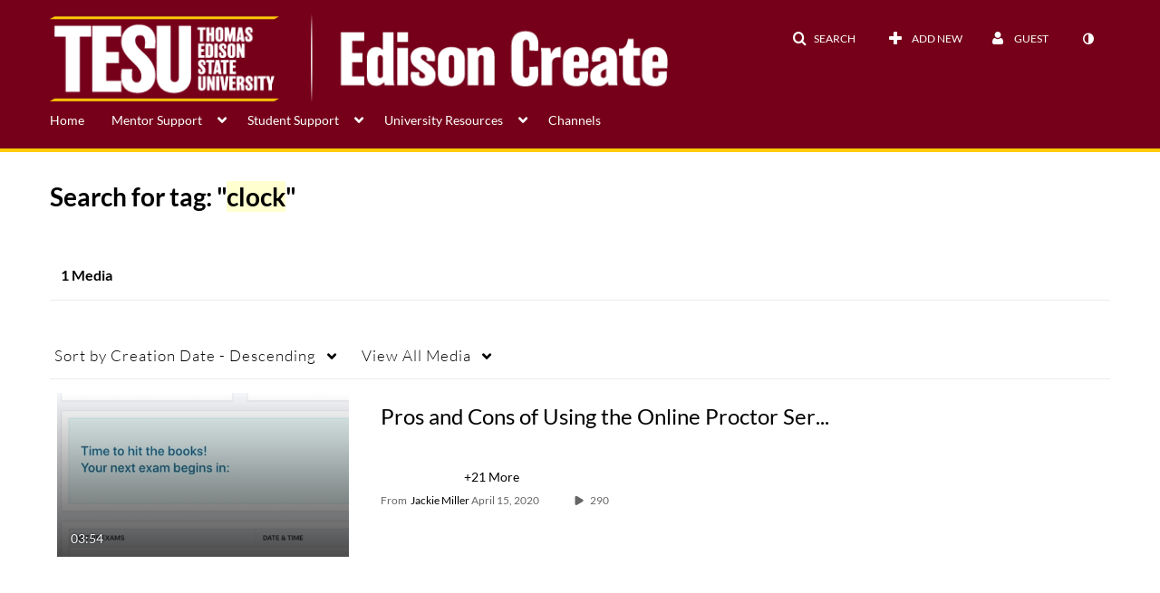

--- FILE ---
content_type: text/html; charset=UTF-8
request_url: https://create.tesu.edu/tag?tagid=clock
body_size: 28477
content:
<!DOCTYPE html>

<html lang="en">
<head>
    <link rel="search" type="application/opensearchdescription+xml" href="/osd">

    
            <script  nonce="7682162431211708427">
                window.kalturaGlobalConfig ||= {};
                window.kalturaGlobalConfig.stylesNonce = "6539332819397120631";
            </script>
        
<meta http-equiv='X-UA-Compatible' content='requiresActiveX=true' /><!-- viewhook start modulesHeader -->


<script  nonce="7682162431211708427">
    (function() {
        if (!window.GLOBAL_KMS) {
            GLOBAL_KMS = {}
        }
        GLOBAL_KMS = GLOBAL_KMS || {};
        GLOBAL_KMS.helpers = GLOBAL_KMS.helpers || {};
        GLOBAL_KMS.helpers.browserTheme = window.matchMedia("(prefers-color-scheme: dark)").matches ? "dark" : "light";
        GLOBAL_KMS.helpers.themes = {
            light: null,
            dark: {"mode":"dark","theme":"dark"}        };

    })();
</script>

<!-- viewhook end modulesHeader -->
    <script  nonce="7682162431211708427">
        // set webpack public path url to be able to load new react
        window.resourceBasePath = "https://assets.mediaspace.kaltura.com/5.168.11.1026/public/react-new/"
    </script>


<meta name="xsrf-ajax-nonce" content="[base64]" />
<meta http-equiv="Content-Type" content="text/html; charset=utf-8" />
<meta name="viewport" content="width=device-width, initial-scale=1.0" />
<meta name="smartbanner:title" content="Kaltura MediaSpace Go" />
<meta name="smartbanner:author" content=" " />
<meta name="smartbanner:price" content="FREE" />
<meta name="smartbanner:price-suffix-apple" content=" - On the App Store" />
<meta name="smartbanner:price-suffix-google" content=" - In Google Play" />
<meta name="smartbanner:icon-apple" content="https://assets.mediaspace.kaltura.com/5.168.11.1026/public/build0/kmsapi/asset/kaltura_logo.png" />
<meta name="smartbanner:icon-google" content="https://assets.mediaspace.kaltura.com/5.168.11.1026/public/build0/kmsapi/asset/kaltura_logo.png" />
<meta name="smartbanner:button" content="OPEN" />
<meta name="smartbanner:button-url-apple" content="https://kmsgoapplication?deep_link_value=https%3A%2F%2Fcreate.tesu.edu%2Ftag%3Ftagid%3Dclock" />
<meta name="smartbanner:button-url-google" content="https://kmsgoapplication?deep_link_value=https%3A%2F%2Fcreate.tesu.edu%2Ftag%3Ftagid%3Dclock" />
<meta name="smartbanner:enabled-platforms" content="android,ios" />
<meta name="smartbanner:hide-ttl" content="10000" />
<meta name="smartbanner:custom-design-modifier" content="kmsapi" />
<meta name="smartbanner:disable-positioning" content="true" /><title>Edison Create</title>



<script type="text/javascript"  nonce="7682162431211708427">
    document.addEventListener("kmsButtonClickAnalytics", function (e) {
        // name is mandatory
        if (e.detail.name) {
            var urldata = '&buttonName='+e.detail.name+'&buttonValue='+e.detail.value+'&buttonType='+e.detail.type;

            if (e.detail.ks) {
                                urldata += '&ks='+e.detail.ks;
            }

            if (e.detail.location) {
                urldata += '&buttonInfo='+e.detail.location;
            }
            else if (e.detail.moduleName) { // keep for backward compatibility
                urldata += '&buttonInfo='+e.detail.moduleName;
            }

            if (e.detail.entryId) {
                urldata += '&entryId='+e.detail.entryId;
            }

            if (e.detail.applicationFeature) {
                urldata += '&feature='+e.detail.applicationFeature;
            }

            // use GET params because POST has issues with CORS
            var urlbase = 'https://analytics.kaltura.com/api_v3/index.php?service=analytics&action=trackEvent&eventType=10002&partnerId=1683381&kalturaApplication=1&kalturaApplicationVer=5.168.11&application=MediaSpace&applicationVer=5.168.11&sessionId=m5gbtgoi3oapkrct0dpq87cj8g&virtualEventId=&referrer=https%3A%2F%2Fcreate.tesu.edu%2Ftag';
            navigator.sendBeacon(urlbase + urldata);
        }
    });
</script>

<style type="text/css" nonce="6539332819397120631" media="screen">
<!--

-->
</style><link href="https://assets.mediaspace.kaltura.com/5.168.11.1026/public/build0/consolidated/e3fed1f24f07617072cf161d8f85900e.css" media="screen" rel="stylesheet" type="text/css" /><link href="https://cdnsecakmi.kaltura.com/p/1683381/sp/168338100/raw/entry_id/1_owi2j7j2/version/100001" rel="icon" /><link href="https://cdnsecakmi.kaltura.com/p/1683381/sp/168338100/raw/entry_id/1_owi2j7j2/version/100001" rel="apple-touch-icon" /><link href="https://cdnsecakmi.kaltura.com/p/1683381/sp/168338100/raw/entry_id/1_owi2j7j2/version/100001" rel="icon" type="image/x-icon" /><link href="https://cfvod.kaltura.com/p/1683381/sp/168338100/raw/entry_id/1_ztrkafg8/version/100131" media="screen" rel="stylesheet" type="text/css" /><link href="https://cfvod.kaltura.com/p/1683381/sp/168338100/raw/entry_id/1_549rwhm2/version/100031" media="screen" rel="stylesheet" type="text/css" /><link href="https://cfvod.kaltura.com/p/1683381/sp/168338100/raw/entry_id/1_46xccyv4/version/100001" media="screen" rel="stylesheet" type="text/css" /><link href="https://cdnsecakmi.kaltura.com/p/1683381/sp/168338100/raw/entry_id/1_udr12muo/version/100001/direct_serve/1/upload-add.css" media="screen" rel="stylesheet" type="text/css" /><script type="text/javascript" nonce="7682162431211708427">
    //<![CDATA[
    if (typeof(LOCALE) == 'object'){
	var locale = [];
    for (var key in locale) {
        LOCALE[key] = locale[key];
    }
}
else {
	LOCALE = [];
}
    //]]>
</script>
<script type="text/javascript" nonce="7682162431211708427">
    //<![CDATA[
    if (typeof(LOCALE) == 'object'){
	var locale = {"Follow us on X":"Follow us on X","Follow us on Facebook":"Follow us on Facebook","Subscribe to our YouTube Channel":"Subscribe to our YouTube Channel","Follow us on Instagram":"Follow us on Instagram","Watch us on Twitch":"Watch us on Twitch","Follow us on Slack":"Follow us on Slack","Connect with us on LinkedIn":"Connect with us on LinkedIn","Follow us on tiktok":"Follow us on TikTok"};
    for (var key in locale) {
        LOCALE[key] = locale[key];
    }
}
else {
	LOCALE = {"Follow us on X":"Follow us on X","Follow us on Facebook":"Follow us on Facebook","Subscribe to our YouTube Channel":"Subscribe to our YouTube Channel","Follow us on Instagram":"Follow us on Instagram","Watch us on Twitch":"Watch us on Twitch","Follow us on Slack":"Follow us on Slack","Connect with us on LinkedIn":"Connect with us on LinkedIn","Follow us on tiktok":"Follow us on TikTok"};
}
    //]]>
</script>
<script type="text/javascript" nonce="7682162431211708427">
    //<![CDATA[
    if (typeof(LOCALE) == 'object'){
	var locale = {"Are you sure you want to remove this media?":"Are you sure you want to remove this media?"};
    for (var key in locale) {
        LOCALE[key] = locale[key];
    }
}
else {
	LOCALE = {"Are you sure you want to remove this media?":"Are you sure you want to remove this media?"};
}
    //]]>
</script>
<script type="text/javascript" nonce="7682162431211708427">
    //<![CDATA[
        var localeCode = "en";
    //]]>
</script>
<script type="text/javascript" nonce="7682162431211708427">
    //<![CDATA[
    if (typeof(LOCALE) == 'object'){
	var locale = {"Service requests":"Service Requests","Existing Requests":"Existing Requests","Order":"Order","Order Captions & Enrichment Services":"Order Captions & Enrichment Services","No requests were found":"No requests were found","Your request has been received. Your video will automatically be updated upon completion.":"Your request has been received. Your video will automatically be updated upon completion.","Service was already requested for this video":"Service was already requested for this video","Oops.. it seems you are not allowed to do that":"Oops.. it seems you are not allowed to do that","The request cannot be fulfilled. Your account credit is depleted. Please contact your administrator":"The request cannot be fulfilled. Your account credit is depleted. Please contact your administrator","Are you sure you want to cancel this request?":"Are you sure you want to cancel this request?","The request is already in progress, therefore cannot be canceled.":"The request is already in progress, therefore cannot be canceled.","No":"No","Yes":"Yes","Cancel Request":"Cancel Request","The captions file should be in %1, SRT type and with an accuracy rate of 99% or higher":"The captions file should be in %1, SRT type and with an accuracy rate of 99% or higher","The captions file uploaded successfully.":"The captions file uploaded successfully.","A captions file is required to perform translation. Please upload a captions file.":"A captions file is required to perform translation. Please upload a captions file.","Choose Captions File:":"Choose Captions File:","Upload Captions File":"Upload Captions File","Select a file":"Select a file","Browse":"Browse","Label":"Label","Live captioning order minimum time before the event starts is %1 minutes. Please make sure to order captions within this timeframe.":"Live captioning order minimum time before the event starts is %1 minutes. Please make sure to order captions within this timeframe.","Are you sure you want to cancel this request? You will still be charged. The refund period has expired":"Are you sure you want to cancel this request? You will still be charged. The refund period has expired","Service was already done for this video. Are you sure you want to resubmit?":"Service was already done for this video. Are you sure you want to resubmit?","One or more of these services was already done for this video, are you sure you want to resubmit?":"One or more of these services was already done for this video, are you sure you want to resubmit?","Resubmit":"Resubmit","Resubmit request":"Resubmit request","Request Date":"Request Date","Service":"Service","Language":"Language","Status":"Status","Abort Task":"Abort Task","Edit Caption":"Edit Caption","Request can not be ordered, there is no credit for ordering. Please contact your administrator":"Request can not be ordered, there is no credit for ordering. Please contact your administrator","%1 items, legend %2 color. Press Enter to see the summary":"%1 items, legend %2 color. Press Enter to see the summary","Summary for %1 requests: %2":"Summary for %1 requests: %2","No data available":"No data available","Unit:":"Unit:","Apply to content published by the following role:":"Apply to content published by the following role:","Add Speaker Identification":"Add Speaker Identification","Instructions & Notes:":"Instructions & Notes:","Submit":"Submit","Service:":"Service:","Source Media Language:":"Source Media Language:","Feature:":"Feature:","Target Translation Language:":"Target Translation Language:","Turnaround Time:":"Turnaround Time:","The selected Turn Around Time can be fulfilled only for media that is up to 15 minutes duration.":"The selected Turn Around Time can be fulfilled only for media that is up to 15 minutes duration.","Choose txt file*":"Choose txt file*","Upload txt":"Upload txt","No files were found":"No files were found","File Name":"File Name","Title":"Title","Uploaded At":"Uploaded At","At the beginning of the event":"At the beginning of the event","15 minutes before the event starts":"15 minutes before the event starts","30 minutes before the event starts":"30 minutes before the event starts","60 minutes before the event starts":"60 minutes before the event starts","At the end of the event":"At the end of the event","15 minutes after the event ends":"15 minutes after the event ends","30 minutes after the event ends":"30 minutes after the event ends","60 minutes after the event ends":"60 minutes after the event ends","Live Captions Start Time:":"Live Captions Start Time:","Live Captions End Time:":"Live Captions End Time:","We recommend to extend the live captions scheduling to avoid disconnections before the event ends":"We recommend to extend the live captions scheduling to avoid disconnections before the event ends","To order live captions, you must first schedule a webcast":"To order live captions, you must first schedule a webcast","Task ID:":"Task ID:","Requester:":"Requester:","Fidelity:":"Fidelity:","Received date:":"Received Date:","Due-date:":"Due-date:","View Ordering Rules":"View Ordering Rules","Create Rule":"Create Rule","Service will be ordered for each media published to this channel in the future.":"Service will be ordered for each media published to this channel in the future.","Create Rule for Ordering":"Create Rule for Ordering","No rules were found":"No rules were found","Your order has been received. Order requests will be generated and automatically approved for each video published to this channel in the future.":"Your order has been received. Order requests will be generated and automatically approved for each video published to this channel in the future.","Are you sure you want to cancel this rule?<br\/>Order requests will not be generated automatically for videos published to this channel in the future.":"Are you sure you want to cancel this rule?<br\/>Order requests will not be generated automatically for videos published to this channel in the future.","A similar rule already exists for this profile.":"A similar rule already exists for this profile.","Services ordering rules for channels":"Services ordering rules for channels","Remaining Credit":"Remaining Credit","Used Credit":"Used Credit","Credit Overages":"Credit Overages","current credit status":"Current Credit Status","Credit expiration date":"Credit Expiration Date","Media ID:":"Media ID:","Duration:":"Duration:","Service Type:":"Service Type:","Source Language:":"Source Language:","Target Language:":"Target Language:","Completed Date:":"Completed Date:","Speaker ID:":"Speaker ID:","aborted":"Aborted","error":"Error","pending":"Pending","pendingModeration":"Pending Approval","pendingEntryReady":"Draft","processing":"Processing","ready":"Completed","rejected":"Rejected","scheduled":"Scheduled","human":"Professional","machine":"Machine","manager":"Manager","moderator (and higher)":"Moderator (and higher)","contributor (and higher)":"Contributor (and higher)","member (and higher)":"Member (and higher)","anyone":"Anyone","captions":"Captions","translation":"Translation","audioDescription":"Audio Description","audio description":"Audio Description","alignment":"Alignment","chaptering":"Chaptering","dubbing":"Dubbing","liveCaption":"Live Captions","live captions":"Live Captions","live translation":"Live Translation","liveTranslation":"Live Translation","ocr":"OCR","videoAnalysis":"OCR","extendedAudioDescription":"Extended Audio Description","extended audio description":"Extended Audio Description","clips":"Clips","quiz":"Quiz","summary":"Summary","sign language":"Sign Language","signLanguage":"Sign Language","ar":"Arabic","cmn":"Mandarin Chinese","de":"German","en":"English","enGb":"English (British)","enUs":"English (American)","enAsl":"English (ASL)","enBsl":"English (BSL)","es":"Spanish","fr":"French","el":"Greek","he":"Hebrew","hi":"Hindi","hu":"Hungarian","it":"Italian","ja":"Japanese","ko":"Korean","nl":"Dutch","pt":"Portuguese","pl":"Polish","ru":"Russian","ro":"Romanian","tr":"Turkish","yue":"Cantonese","zh":"Chinese","th":"Thai","sv":"Swedish","da":"Danish","no":"Norwegian","fi":"Finnish","is":"Icelandic","in":"Indonesian","ptBR":"Portuguese (Brazil)","esXL":"Spanish (Latin America)","ga":"Irish","cy":"Welsh","ur":"Urdu","ta":"Tamil","ml":"Malayalam","zu":"Zulu","vi":"Vietnamese","uk":"Ukrainian","frCa":"French (Canada)","zhTw":"Taiwanese Mandarin","ca":"Catalan","af":"Afrikaans","bg":"Bulgarian","et":"Estonian","lv":"Latvian","lt":"Lithuanian","sk":"Slovak","ba":"Bashkir","eu":"Basque","be":"Belarusian","hr":"Croatian","eo":"Esperanto","fa":"Farsi","gl":"Galician","ia":"Interlingua","ms":"Malay","mr":"Marathi","mn":"Mongolian","sl":"Slovenian","te":"Telugu","ug":"Uighur","enAu":"English (Australian)","az":"Azerbaijani","bn":"Bengali","my":"Burmese","bs":"Bosnian","ka":"Georgian","gu":"Gujarati","jv":"Javanese","kn":"Kannada","kk":"Kazakh","km":"Khmer","lo":"Lao","mk":"Macedonian","ne":"Nepali","faIr":"Persian (Iran)","pa":"Punjabi","sr":"Serbian","si":"Sinhala","skSk":"Slovakian","su":"Sudanese","sw":"Swahili","tl":"Tagalog (Filipino)","uz":"Uzbek","xh":"Xhosa","zhCn":"Simplified Chinese","zhHk":"Traditional Chinese","cs":"Czech","autoDetect":"Auto-Detect","bestEffort":"Best Effort","fortyEightHours":"48 hours","immediate":"Immediate","sixHours":"6 hours","thirtyMinutes":"30 minutes","threeHours":"3 hours","twentyFourHours":"24 hours","twoHours":"2 hours","eightHours":"8 hours","twelveHours":"12 hours","tenDays":"10 days","fourDays":"4 days","fiveDays":"5 days","oneBusinessDay":"1 Business Day","twoBusinessDays":"2 Business Days","threeBusinessDays":"3 Business Days","fourBusinessDays":"4 Business Days","fiveBusinessDays":"5 Business Days","sixBusinessDays":"6 Business Days","sevenBusinessDays":"7 Business Days","Service Requests":"Service Requests","Unit":"Unit","View Channel Rules":"View Channel Rules","Number of Requests":"Number of Requests","Show Details":"Show Details","Hide Details":"Hide Details","Are you sure you want to reject the selected request(s)?":"Are you sure you want to reject the selected request(s)?","Are you sure you want to approve the selected request(s)?":"Are you sure you want to approve the selected request(s)?","Approve Requests":"Approve Requests","Approve":"Approve","Reject":"Reject","Email CSV":"Email CSV","Your requests cannot be approved since your account lacks credit for ordering. Please re-select requests to approve.":"Your requests cannot be approved since your account lacks credit for ordering. Please re-select requests to approve.","Last 30 Days":"Last 30 Days","Last 90 Days":"Last 90 Days","Last Year":"Last Year","Reject Requests":"Reject Requests","From":"From","To":"To","Start Time:":"Start Time:","End Time:":"End Time:","Media Name":"Media Name","TAT":"TAT","Feature":"Feature","Cost":"Cost","%1 row":"%1 row","Expand":"Expand","dashboard requests":"dashboard requests","not sortable":"not sortable","sortable":"sortable","Filter request by days, currently selected":"Filter request by days, currently selected","after pressing enter or space, press tab to access filters":"after pressing enter, press tab to access filters","sorted in ascending order":"sorted in ascending order","sorted in descending order":"sorted in descending order","Service was already requested for some of the selected media":"Service was already requested for some of the selected media","Some requests cannot be fulfilled. Your account credit is depleted. Please contact your administrator":"Some requests cannot be fulfilled. Your account credit is depleted. Please contact your administrator","Order Captions & Enrichment Services - %1 Selected Media":"Order Captions & Enrichment Services - %1 Selected Media","Completed":"Completed","Pending, Processing & Draft":"Pending, Processing & Draft","Processing":"Processing","Rejected":"Rejected","Other":"Other","blue":"blue","grey":"grey","yellow":"yellow","red":"red","dark grey":"dark grey","Filter request by days, currently selected %1":"Filter request by days, currently selected %1","To expand details, press Enter":"To expand details, press Enter","To collapse details, press Enter":"To collapse details, press Enter"};
    for (var key in locale) {
        LOCALE[key] = locale[key];
    }
}
else {
	LOCALE = {"Service requests":"Service Requests","Existing Requests":"Existing Requests","Order":"Order","Order Captions & Enrichment Services":"Order Captions & Enrichment Services","No requests were found":"No requests were found","Your request has been received. Your video will automatically be updated upon completion.":"Your request has been received. Your video will automatically be updated upon completion.","Service was already requested for this video":"Service was already requested for this video","Oops.. it seems you are not allowed to do that":"Oops.. it seems you are not allowed to do that","The request cannot be fulfilled. Your account credit is depleted. Please contact your administrator":"The request cannot be fulfilled. Your account credit is depleted. Please contact your administrator","Are you sure you want to cancel this request?":"Are you sure you want to cancel this request?","The request is already in progress, therefore cannot be canceled.":"The request is already in progress, therefore cannot be canceled.","No":"No","Yes":"Yes","Cancel Request":"Cancel Request","The captions file should be in %1, SRT type and with an accuracy rate of 99% or higher":"The captions file should be in %1, SRT type and with an accuracy rate of 99% or higher","The captions file uploaded successfully.":"The captions file uploaded successfully.","A captions file is required to perform translation. Please upload a captions file.":"A captions file is required to perform translation. Please upload a captions file.","Choose Captions File:":"Choose Captions File:","Upload Captions File":"Upload Captions File","Select a file":"Select a file","Browse":"Browse","Label":"Label","Live captioning order minimum time before the event starts is %1 minutes. Please make sure to order captions within this timeframe.":"Live captioning order minimum time before the event starts is %1 minutes. Please make sure to order captions within this timeframe.","Are you sure you want to cancel this request? You will still be charged. The refund period has expired":"Are you sure you want to cancel this request? You will still be charged. The refund period has expired","Service was already done for this video. Are you sure you want to resubmit?":"Service was already done for this video. Are you sure you want to resubmit?","One or more of these services was already done for this video, are you sure you want to resubmit?":"One or more of these services was already done for this video, are you sure you want to resubmit?","Resubmit":"Resubmit","Resubmit request":"Resubmit request","Request Date":"Request Date","Service":"Service","Language":"Language","Status":"Status","Abort Task":"Abort Task","Edit Caption":"Edit Caption","Request can not be ordered, there is no credit for ordering. Please contact your administrator":"Request can not be ordered, there is no credit for ordering. Please contact your administrator","%1 items, legend %2 color. Press Enter to see the summary":"%1 items, legend %2 color. Press Enter to see the summary","Summary for %1 requests: %2":"Summary for %1 requests: %2","No data available":"No data available","Unit:":"Unit:","Apply to content published by the following role:":"Apply to content published by the following role:","Add Speaker Identification":"Add Speaker Identification","Instructions & Notes:":"Instructions & Notes:","Submit":"Submit","Service:":"Service:","Source Media Language:":"Source Media Language:","Feature:":"Feature:","Target Translation Language:":"Target Translation Language:","Turnaround Time:":"Turnaround Time:","The selected Turn Around Time can be fulfilled only for media that is up to 15 minutes duration.":"The selected Turn Around Time can be fulfilled only for media that is up to 15 minutes duration.","Choose txt file*":"Choose txt file*","Upload txt":"Upload txt","No files were found":"No files were found","File Name":"File Name","Title":"Title","Uploaded At":"Uploaded At","At the beginning of the event":"At the beginning of the event","15 minutes before the event starts":"15 minutes before the event starts","30 minutes before the event starts":"30 minutes before the event starts","60 minutes before the event starts":"60 minutes before the event starts","At the end of the event":"At the end of the event","15 minutes after the event ends":"15 minutes after the event ends","30 minutes after the event ends":"30 minutes after the event ends","60 minutes after the event ends":"60 minutes after the event ends","Live Captions Start Time:":"Live Captions Start Time:","Live Captions End Time:":"Live Captions End Time:","We recommend to extend the live captions scheduling to avoid disconnections before the event ends":"We recommend to extend the live captions scheduling to avoid disconnections before the event ends","To order live captions, you must first schedule a webcast":"To order live captions, you must first schedule a webcast","Task ID:":"Task ID:","Requester:":"Requester:","Fidelity:":"Fidelity:","Received date:":"Received Date:","Due-date:":"Due-date:","View Ordering Rules":"View Ordering Rules","Create Rule":"Create Rule","Service will be ordered for each media published to this channel in the future.":"Service will be ordered for each media published to this channel in the future.","Create Rule for Ordering":"Create Rule for Ordering","No rules were found":"No rules were found","Your order has been received. Order requests will be generated and automatically approved for each video published to this channel in the future.":"Your order has been received. Order requests will be generated and automatically approved for each video published to this channel in the future.","Are you sure you want to cancel this rule?<br\/>Order requests will not be generated automatically for videos published to this channel in the future.":"Are you sure you want to cancel this rule?<br\/>Order requests will not be generated automatically for videos published to this channel in the future.","A similar rule already exists for this profile.":"A similar rule already exists for this profile.","Services ordering rules for channels":"Services ordering rules for channels","Remaining Credit":"Remaining Credit","Used Credit":"Used Credit","Credit Overages":"Credit Overages","current credit status":"Current Credit Status","Credit expiration date":"Credit Expiration Date","Media ID:":"Media ID:","Duration:":"Duration:","Service Type:":"Service Type:","Source Language:":"Source Language:","Target Language:":"Target Language:","Completed Date:":"Completed Date:","Speaker ID:":"Speaker ID:","aborted":"Aborted","error":"Error","pending":"Pending","pendingModeration":"Pending Approval","pendingEntryReady":"Draft","processing":"Processing","ready":"Completed","rejected":"Rejected","scheduled":"Scheduled","human":"Professional","machine":"Machine","manager":"Manager","moderator (and higher)":"Moderator (and higher)","contributor (and higher)":"Contributor (and higher)","member (and higher)":"Member (and higher)","anyone":"Anyone","captions":"Captions","translation":"Translation","audioDescription":"Audio Description","audio description":"Audio Description","alignment":"Alignment","chaptering":"Chaptering","dubbing":"Dubbing","liveCaption":"Live Captions","live captions":"Live Captions","live translation":"Live Translation","liveTranslation":"Live Translation","ocr":"OCR","videoAnalysis":"OCR","extendedAudioDescription":"Extended Audio Description","extended audio description":"Extended Audio Description","clips":"Clips","quiz":"Quiz","summary":"Summary","sign language":"Sign Language","signLanguage":"Sign Language","ar":"Arabic","cmn":"Mandarin Chinese","de":"German","en":"English","enGb":"English (British)","enUs":"English (American)","enAsl":"English (ASL)","enBsl":"English (BSL)","es":"Spanish","fr":"French","el":"Greek","he":"Hebrew","hi":"Hindi","hu":"Hungarian","it":"Italian","ja":"Japanese","ko":"Korean","nl":"Dutch","pt":"Portuguese","pl":"Polish","ru":"Russian","ro":"Romanian","tr":"Turkish","yue":"Cantonese","zh":"Chinese","th":"Thai","sv":"Swedish","da":"Danish","no":"Norwegian","fi":"Finnish","is":"Icelandic","in":"Indonesian","ptBR":"Portuguese (Brazil)","esXL":"Spanish (Latin America)","ga":"Irish","cy":"Welsh","ur":"Urdu","ta":"Tamil","ml":"Malayalam","zu":"Zulu","vi":"Vietnamese","uk":"Ukrainian","frCa":"French (Canada)","zhTw":"Taiwanese Mandarin","ca":"Catalan","af":"Afrikaans","bg":"Bulgarian","et":"Estonian","lv":"Latvian","lt":"Lithuanian","sk":"Slovak","ba":"Bashkir","eu":"Basque","be":"Belarusian","hr":"Croatian","eo":"Esperanto","fa":"Farsi","gl":"Galician","ia":"Interlingua","ms":"Malay","mr":"Marathi","mn":"Mongolian","sl":"Slovenian","te":"Telugu","ug":"Uighur","enAu":"English (Australian)","az":"Azerbaijani","bn":"Bengali","my":"Burmese","bs":"Bosnian","ka":"Georgian","gu":"Gujarati","jv":"Javanese","kn":"Kannada","kk":"Kazakh","km":"Khmer","lo":"Lao","mk":"Macedonian","ne":"Nepali","faIr":"Persian (Iran)","pa":"Punjabi","sr":"Serbian","si":"Sinhala","skSk":"Slovakian","su":"Sudanese","sw":"Swahili","tl":"Tagalog (Filipino)","uz":"Uzbek","xh":"Xhosa","zhCn":"Simplified Chinese","zhHk":"Traditional Chinese","cs":"Czech","autoDetect":"Auto-Detect","bestEffort":"Best Effort","fortyEightHours":"48 hours","immediate":"Immediate","sixHours":"6 hours","thirtyMinutes":"30 minutes","threeHours":"3 hours","twentyFourHours":"24 hours","twoHours":"2 hours","eightHours":"8 hours","twelveHours":"12 hours","tenDays":"10 days","fourDays":"4 days","fiveDays":"5 days","oneBusinessDay":"1 Business Day","twoBusinessDays":"2 Business Days","threeBusinessDays":"3 Business Days","fourBusinessDays":"4 Business Days","fiveBusinessDays":"5 Business Days","sixBusinessDays":"6 Business Days","sevenBusinessDays":"7 Business Days","Service Requests":"Service Requests","Unit":"Unit","View Channel Rules":"View Channel Rules","Number of Requests":"Number of Requests","Show Details":"Show Details","Hide Details":"Hide Details","Are you sure you want to reject the selected request(s)?":"Are you sure you want to reject the selected request(s)?","Are you sure you want to approve the selected request(s)?":"Are you sure you want to approve the selected request(s)?","Approve Requests":"Approve Requests","Approve":"Approve","Reject":"Reject","Email CSV":"Email CSV","Your requests cannot be approved since your account lacks credit for ordering. Please re-select requests to approve.":"Your requests cannot be approved since your account lacks credit for ordering. Please re-select requests to approve.","Last 30 Days":"Last 30 Days","Last 90 Days":"Last 90 Days","Last Year":"Last Year","Reject Requests":"Reject Requests","From":"From","To":"To","Start Time:":"Start Time:","End Time:":"End Time:","Media Name":"Media Name","TAT":"TAT","Feature":"Feature","Cost":"Cost","%1 row":"%1 row","Expand":"Expand","dashboard requests":"dashboard requests","not sortable":"not sortable","sortable":"sortable","Filter request by days, currently selected":"Filter request by days, currently selected","after pressing enter or space, press tab to access filters":"after pressing enter, press tab to access filters","sorted in ascending order":"sorted in ascending order","sorted in descending order":"sorted in descending order","Service was already requested for some of the selected media":"Service was already requested for some of the selected media","Some requests cannot be fulfilled. Your account credit is depleted. Please contact your administrator":"Some requests cannot be fulfilled. Your account credit is depleted. Please contact your administrator","Order Captions & Enrichment Services - %1 Selected Media":"Order Captions & Enrichment Services - %1 Selected Media","Completed":"Completed","Pending, Processing & Draft":"Pending, Processing & Draft","Processing":"Processing","Rejected":"Rejected","Other":"Other","blue":"blue","grey":"grey","yellow":"yellow","red":"red","dark grey":"dark grey","Filter request by days, currently selected %1":"Filter request by days, currently selected %1","To expand details, press Enter":"To expand details, press Enter","To collapse details, press Enter":"To collapse details, press Enter"};
}
    //]]>
</script>
<script type="text/javascript" nonce="7682162431211708427">
    //<![CDATA[
    if (typeof(LOCALE) == 'object'){
	var locale = {"Watch Later":"Watch Later","Add to %1":"Add to %1","Remove from %1":"Remove from %1","Undo Remove from %1":"Undo Remove from %1","Undo":"Undo","was removed from %1":"was removed from %1","No media in your %1":"No media in your %1","Browse the site to find media and add it to your %1":"Browse the site to find media and add it to your %1","Add to watch list":"Add to watch list","Remove from watch list":"Remove from watch list","Failed to update watch list.":"Failed to update watch list."};
    for (var key in locale) {
        LOCALE[key] = locale[key];
    }
}
else {
	LOCALE = {"Watch Later":"Watch Later","Add to %1":"Add to %1","Remove from %1":"Remove from %1","Undo Remove from %1":"Undo Remove from %1","Undo":"Undo","was removed from %1":"was removed from %1","No media in your %1":"No media in your %1","Browse the site to find media and add it to your %1":"Browse the site to find media and add it to your %1","Add to watch list":"Add to watch list","Remove from watch list":"Remove from watch list","Failed to update watch list.":"Failed to update watch list."};
}
    //]]>
</script>
<script type="text/javascript" nonce="7682162431211708427">
    //<![CDATA[
    if (typeof(LOCALE) == 'object'){
	var locale = {"Currently in preview mode!":"Currently in preview mode!","Turn preview off":"Turn preview off"};
    for (var key in locale) {
        LOCALE[key] = locale[key];
    }
}
else {
	LOCALE = {"Currently in preview mode!":"Currently in preview mode!","Turn preview off":"Turn preview off"};
}
    //]]>
</script>
<script type="text/javascript" nonce="7682162431211708427">
    //<![CDATA[
    if (typeof(LOCALE) == 'object'){
	var locale = {"Processing":"Processing","Show more":"Show more"};
    for (var key in locale) {
        LOCALE[key] = locale[key];
    }
}
else {
	LOCALE = {"Processing":"Processing","Show more":"Show more"};
}
    //]]>
</script>
<script type="text/javascript" nonce="7682162431211708427">
    //<![CDATA[
    if (typeof(LOCALE) == 'object'){
	var locale = {"%1 hour":"%1 hour","%1 hours":"%1 hours","%1 minute":"%1 minute","%1 minutes":"%1 minutes","%1 second":"%1 second","%1 seconds":"%1 seconds","Co-Editor":"Co-Editor","Co-Publisher":"Co-Publisher","Co-Viewer":"Co-Viewer","Collaborator":"Collaborator","Group Co-Editor":"Group Co-Editor","Group Co-Publisher":"Group Co-Publisher","Group Co-Viewer":"Group Co-Viewer","Group Owner":"Group Owner","Owner":"Owner","This field is required":"This field is required"};
    for (var key in locale) {
        LOCALE[key] = locale[key];
    }
}
else {
	LOCALE = {"%1 hour":"%1 hour","%1 hours":"%1 hours","%1 minute":"%1 minute","%1 minutes":"%1 minutes","%1 second":"%1 second","%1 seconds":"%1 seconds","Co-Editor":"Co-Editor","Co-Publisher":"Co-Publisher","Co-Viewer":"Co-Viewer","Collaborator":"Collaborator","Group Co-Editor":"Group Co-Editor","Group Co-Publisher":"Group Co-Publisher","Group Co-Viewer":"Group Co-Viewer","Group Owner":"Group Owner","Owner":"Owner","This field is required":"This field is required"};
}
    //]]>
</script>
<script type="text/javascript" nonce="7682162431211708427">
    //<![CDATA[
    if (typeof(LOCALE) == 'object'){
	var locale = {"Close engagement panel":"Close engagement panel","Collapse menu":"Collapse menu","Expand menu":"Expand menu","Open engagement panel":"Open engagement panel"};
    for (var key in locale) {
        LOCALE[key] = locale[key];
    }
}
else {
	LOCALE = {"Close engagement panel":"Close engagement panel","Collapse menu":"Collapse menu","Expand menu":"Expand menu","Open engagement panel":"Open engagement panel"};
}
    //]]>
</script>
<script type="text/javascript" nonce="7682162431211708427">
    //<![CDATA[
    if (typeof(LOCALE) == 'object'){
	var locale = {"Additional items":"Additional items","Back to %1":"Back to %1","Close side bar":"Close side bar","Connect with us on LinkedIn":"Connect with us on LinkedIn","Create":"Create","Follow us on Facebook":"Follow us on Facebook","Follow us on Instagram":"Follow us on Instagram","Follow us on Slack":"Follow us on Slack","Follow us on X":"Follow us on X","Follow us on line":"Follow us on line","Follow us on tiktok":"Follow us on tiktok","High Contrast Switch is %1":"High Contrast Switch is %1","Login to create new media":"Login to create new media","Off":"Off","On":"On","Open side bar":"Open side bar","Open sub menu %1":"Open sub menu %1","Search":"Search","Search all media":"Search all media","Search for site content":"Search for site content","Select Language":"Select Language","Show More":"Show More","Skip to main content":"Skip to main content","Subscribe to our YouTube Channel":"Subscribe to our YouTube Channel","The bulk operation for %1 %2 has been completed":"The bulk operation for %1 %2 has been completed","Watch us on Twitch":"Watch us on Twitch","user menu":"user menu"};
    for (var key in locale) {
        LOCALE[key] = locale[key];
    }
}
else {
	LOCALE = {"Additional items":"Additional items","Back to %1":"Back to %1","Close side bar":"Close side bar","Connect with us on LinkedIn":"Connect with us on LinkedIn","Create":"Create","Follow us on Facebook":"Follow us on Facebook","Follow us on Instagram":"Follow us on Instagram","Follow us on Slack":"Follow us on Slack","Follow us on X":"Follow us on X","Follow us on line":"Follow us on line","Follow us on tiktok":"Follow us on tiktok","High Contrast Switch is %1":"High Contrast Switch is %1","Login to create new media":"Login to create new media","Off":"Off","On":"On","Open side bar":"Open side bar","Open sub menu %1":"Open sub menu %1","Search":"Search","Search all media":"Search all media","Search for site content":"Search for site content","Select Language":"Select Language","Show More":"Show More","Skip to main content":"Skip to main content","Subscribe to our YouTube Channel":"Subscribe to our YouTube Channel","The bulk operation for %1 %2 has been completed":"The bulk operation for %1 %2 has been completed","Watch us on Twitch":"Watch us on Twitch","user menu":"user menu"};
}
    //]]>
</script>
<script type="text/javascript" nonce="7682162431211708427">
    //<![CDATA[
    if (typeof(LOCALE) == 'object'){
	var locale = {"%1 menuitem %2 %3":"%1 menuitem %2 %3"};
    for (var key in locale) {
        LOCALE[key] = locale[key];
    }
}
else {
	LOCALE = {"%1 menuitem %2 %3":"%1 menuitem %2 %3"};
}
    //]]>
</script>
<script type="text/javascript" nonce="7682162431211708427">
    //<![CDATA[
    if (typeof(LOCALE) == 'object'){
	var locale = {"Always open":"Always open","Cancel":"Cancel","Create":"Create","Create a Room":"Create a Room","Failed to create room":"Failed to create room","Name":"Name","Room availability":"Room availability","Room mode":"Room mode","Specific time frame":"Specific time frame","Your room mode":"Your room mode"};
    for (var key in locale) {
        LOCALE[key] = locale[key];
    }
}
else {
	LOCALE = {"Always open":"Always open","Cancel":"Cancel","Create":"Create","Create a Room":"Create a Room","Failed to create room":"Failed to create room","Name":"Name","Room availability":"Room availability","Room mode":"Room mode","Specific time frame":"Specific time frame","Your room mode":"Your room mode"};
}
    //]]>
</script>
<script type="text/javascript" nonce="7682162431211708427">
    //<![CDATA[
    if (typeof(LOCALE) == 'object'){
	var locale = {"%1 date":"%1 date","%1 for %2 playlist":"%1 for %2 playlist","%1 is required":"%1 is required","%1 time":"%1 time","A-Z":"A-Z","Add":"Add","All characters are allowed":"All characters are allowed","Bold":"Bold","Can't contain first name or last name":"Can't contain first name or last name","Cancel":"Cancel","Clear Search":"Clear Search","Copy":"Copy","Creation Date":"Creation Date","End time":"End time","End time must be later than start time":"End time must be later than start time","Filters":"Filters","Group":"Group","Insert Image":"Insert Image","Insert Link":"Insert Link","Italic":"Italic","LIVE":"LIVE","Live":"Live","Media Count":"Media Count","Members Count":"Members Count","Name":"Name","Name cannot exceed 255 characters":"Name cannot exceed 255 characters","No Matching results found":"No Matching results found","OK":"OK","Off":"Off","On":"On","Ordered List":"Ordered List","Password strength: ":"Password strength: ","Please enter a valid password":"Please enter a valid password","Privacy":"Privacy","Scan this QR code with your authentication app. You can download an authentication app for both platforms:":"Scan this QR code with your authentication app. You can download an authentication app for both platforms:","Scheduled":"Scheduled","Searching...":"Searching...","Show Less":"Show Less","Show More":"Show More","Sort By":"Sort By","Start time":"Start time","This field is required":"This field is required","This site is protected by reCAPTCHA and the Google %1 Privacy Policy %2 and %3 Terms of Service %4 apply":"This site is protected by reCAPTCHA and the Google %1 Privacy Policy %2 and %3 Terms of Service %4 apply","Time gap between start and end time cannot be larger than 24 hours":"Time gap between start and end time cannot be larger than 24 hours","Time zone":"Time zone","Top %1":"Top %1","Type something":"Type something","Underline":"Underline","Unordered List":"Unordered List","Update Date":"Update Date","Z-A":"Z-A","close":"close","condition met":"condition met","condition not met":"condition not met","current progress: %1%":"current progress: %1%","link to app store":"link to app store","link to google play":"link to google play","medium":"medium","more":"more","next slide arrow":"next slide arrow","previous slide arrow":"previous slide arrow","remove":"remove","show actions":"show actions","strong":"strong","thumbnail for %1":"thumbnail for %1","watch %1":"watch %1","watch %1, duration: %2":"watch %1, duration: %2","weak":"weak"};
    for (var key in locale) {
        LOCALE[key] = locale[key];
    }
}
else {
	LOCALE = {"%1 date":"%1 date","%1 for %2 playlist":"%1 for %2 playlist","%1 is required":"%1 is required","%1 time":"%1 time","A-Z":"A-Z","Add":"Add","All characters are allowed":"All characters are allowed","Bold":"Bold","Can't contain first name or last name":"Can't contain first name or last name","Cancel":"Cancel","Clear Search":"Clear Search","Copy":"Copy","Creation Date":"Creation Date","End time":"End time","End time must be later than start time":"End time must be later than start time","Filters":"Filters","Group":"Group","Insert Image":"Insert Image","Insert Link":"Insert Link","Italic":"Italic","LIVE":"LIVE","Live":"Live","Media Count":"Media Count","Members Count":"Members Count","Name":"Name","Name cannot exceed 255 characters":"Name cannot exceed 255 characters","No Matching results found":"No Matching results found","OK":"OK","Off":"Off","On":"On","Ordered List":"Ordered List","Password strength: ":"Password strength: ","Please enter a valid password":"Please enter a valid password","Privacy":"Privacy","Scan this QR code with your authentication app. You can download an authentication app for both platforms:":"Scan this QR code with your authentication app. You can download an authentication app for both platforms:","Scheduled":"Scheduled","Searching...":"Searching...","Show Less":"Show Less","Show More":"Show More","Sort By":"Sort By","Start time":"Start time","This field is required":"This field is required","This site is protected by reCAPTCHA and the Google %1 Privacy Policy %2 and %3 Terms of Service %4 apply":"This site is protected by reCAPTCHA and the Google %1 Privacy Policy %2 and %3 Terms of Service %4 apply","Time gap between start and end time cannot be larger than 24 hours":"Time gap between start and end time cannot be larger than 24 hours","Time zone":"Time zone","Top %1":"Top %1","Type something":"Type something","Underline":"Underline","Unordered List":"Unordered List","Update Date":"Update Date","Z-A":"Z-A","close":"close","condition met":"condition met","condition not met":"condition not met","current progress: %1%":"current progress: %1%","link to app store":"link to app store","link to google play":"link to google play","medium":"medium","more":"more","next slide arrow":"next slide arrow","previous slide arrow":"previous slide arrow","remove":"remove","show actions":"show actions","strong":"strong","thumbnail for %1":"thumbnail for %1","watch %1":"watch %1","watch %1, duration: %2":"watch %1, duration: %2","weak":"weak"};
}
    //]]>
</script>
<script type="text/javascript" nonce="7682162431211708427">
    //<![CDATA[
    if (typeof(LOCALE) == 'object'){
	var locale = {"Allow seeking to previous parts of the live stream. The DVR window is 24 hours by default.":"Allow seeking to previous parts of the live stream. The DVR window is 24 hours by default.","Cancel":"Cancel","Choose type":"Choose type","Create":"Create","Create a Live Studio":"Create a Live Studio","Create town hall":"Create town hall","Enable DVR":"Enable DVR","Event Recording":"Event Recording","Failed to create town hall":"Failed to create town hall","Name":"Name","Session type":"Session type"};
    for (var key in locale) {
        LOCALE[key] = locale[key];
    }
}
else {
	LOCALE = {"Allow seeking to previous parts of the live stream. The DVR window is 24 hours by default.":"Allow seeking to previous parts of the live stream. The DVR window is 24 hours by default.","Cancel":"Cancel","Choose type":"Choose type","Create":"Create","Create a Live Studio":"Create a Live Studio","Create town hall":"Create town hall","Enable DVR":"Enable DVR","Event Recording":"Event Recording","Failed to create town hall":"Failed to create town hall","Name":"Name","Session type":"Session type"};
}
    //]]>
</script>
<script type="text/javascript" nonce="7682162431211708427">
    //<![CDATA[
    if (typeof(LOCALE) == 'object'){
	var locale = {"Cancel":"Cancel","Create":"Create","Description":"Description","Failed to create channel":"Failed to create channel","Failed to create gallery":"Failed to create gallery","Name":"Name","The name you entered exceeds the character limit (60 characters)":"The name you entered exceeds the character limit (60 characters)"};
    for (var key in locale) {
        LOCALE[key] = locale[key];
    }
}
else {
	LOCALE = {"Cancel":"Cancel","Create":"Create","Description":"Description","Failed to create channel":"Failed to create channel","Failed to create gallery":"Failed to create gallery","Name":"Name","The name you entered exceeds the character limit (60 characters)":"The name you entered exceeds the character limit (60 characters)"};
}
    //]]>
</script>
<script type="text/javascript" nonce="7682162431211708427">
    //<![CDATA[
    if (typeof(LOCALE) == 'object'){
	var locale = {"Cancel":"Cancel","Create":"Create","Create channel playlist":"Create channel playlist","Create media gallery playlist":"Create media gallery playlist","Create playlist":"Create playlist","Description":"Description","Failed to create playlist":"Failed to create playlist","Name":"Name"};
    for (var key in locale) {
        LOCALE[key] = locale[key];
    }
}
else {
	LOCALE = {"Cancel":"Cancel","Create":"Create","Create channel playlist":"Create channel playlist","Create media gallery playlist":"Create media gallery playlist","Create playlist":"Create playlist","Description":"Description","Failed to create playlist":"Failed to create playlist","Name":"Name"};
}
    //]]>
</script>
<script type="text/javascript" nonce="7682162431211708427">
    //<![CDATA[
    if (typeof(LOCALE) == 'object'){
	var locale = {"Back":"Back","Cancel":"Cancel","Close":"Close","Close youtube entry edit form":"Close youtube entry edit form","Failed to load video data":"Failed to load video data","Failed to update information":"Failed to update information","Import from YouTube":"Import from YouTube","Importing of the youtube entry failed":"Importing of the youtube entry failed","No description available":"No description available","Only public videos are supported":"Only public videos are supported","Save & Close":"Save & Close","URL is not valid":"URL is not valid","YouTube Video":"YouTube Video","YouTube Video %1":"YouTube Video %1","Your information has been successfully updated.":"Your information has been successfully updated."};
    for (var key in locale) {
        LOCALE[key] = locale[key];
    }
}
else {
	LOCALE = {"Back":"Back","Cancel":"Cancel","Close":"Close","Close youtube entry edit form":"Close youtube entry edit form","Failed to load video data":"Failed to load video data","Failed to update information":"Failed to update information","Import from YouTube":"Import from YouTube","Importing of the youtube entry failed":"Importing of the youtube entry failed","No description available":"No description available","Only public videos are supported":"Only public videos are supported","Save & Close":"Save & Close","URL is not valid":"URL is not valid","YouTube Video":"YouTube Video","YouTube Video %1":"YouTube Video %1","Your information has been successfully updated.":"Your information has been successfully updated."};
}
    //]]>
</script>
<script type="text/javascript" nonce="7682162431211708427">
    //<![CDATA[
    if (typeof(LOCALE) == 'object'){
	var locale = {"%1 is a required field":"%1 is a required field","Cancel":"Cancel","Changes aren't saved. Are you sure you want to leave without saving them?":"Changes aren't saved. Are you sure you want to leave without saving them?","Leave":"Leave","Required for publish":"Required for publish","Save":"Save","Save Changes":"Save Changes","Unsaved Changes":"Unsaved Changes"};
    for (var key in locale) {
        LOCALE[key] = locale[key];
    }
}
else {
	LOCALE = {"%1 is a required field":"%1 is a required field","Cancel":"Cancel","Changes aren't saved. Are you sure you want to leave without saving them?":"Changes aren't saved. Are you sure you want to leave without saving them?","Leave":"Leave","Required for publish":"Required for publish","Save":"Save","Save Changes":"Save Changes","Unsaved Changes":"Unsaved Changes"};
}
    //]]>
</script>
<script type="text/javascript" nonce="7682162431211708427">
    //<![CDATA[
    if (typeof(LOCALE) == 'object'){
	var locale = {"All Media":"All Media","All common video, audio and image formats in all resolutions are accepted.":"All common video, audio and image formats in all resolutions are accepted.","An unexpected error occurred while trying to cancel uploads":"An unexpected error occurred while trying to cancel uploads","Are you sure you want to cancel %1 uploads?<br\/>This action cannot be undone.":"Are you sure you want to cancel %1 uploads?<br\/>This action cannot be undone.","Are you sure you want to cancel this upload?<br\/>This action cannot be undone.":"Are you sure you want to cancel this upload?<br\/>This action cannot be undone.","Back":"Back","Cancel":"Cancel","Cancel All":"Cancel All","Cancel All Uploads":"Cancel All Uploads","Cancel Upload":"Cancel Upload","Cancel upload for entry %1":"Cancel upload for entry %1","Canceled":"Canceled","Drag and drop a file to upload":"Drag and drop a file to upload","Drag and drop files to upload":"Drag and drop files to upload","Edit":"Edit","Edit All":"Edit All","Edit details for entry %1":"Edit details for entry %1","Error processing media: %1":"Error processing media: %1","Failed to update information":"Failed to update information","In Queue":"In Queue","Media Page":"Media Page","My Media":"My Media","Open Media page for entry %1":"Open Media page for entry %1","Processing":"Processing","Processing Failed":"Processing Failed","Ready":"Ready","Remove":"Remove","Remove entry %1 upload":"Remove entry %1 upload","Select a file":"Select a file","Select files":"Select files","Set Privacy To All":"Set Privacy To All","Unsupported file type: %1":"Unsupported file type: %1","Update All":"Update All","Upload Failed":"Upload Failed","Upload Media":"Upload Media","Upload failed for: %1":"Upload failed for: %1","Uploading %1 %":"Uploading %1 %","You're still uploading! Are you sure you want to leave this page?":"You're still uploading! Are you sure you want to leave this page?","Your information has been successfully updated.":"Your information has been successfully updated.","in queue":"in queue","ready":"ready","untitled":"untitled"};
    for (var key in locale) {
        LOCALE[key] = locale[key];
    }
}
else {
	LOCALE = {"All Media":"All Media","All common video, audio and image formats in all resolutions are accepted.":"All common video, audio and image formats in all resolutions are accepted.","An unexpected error occurred while trying to cancel uploads":"An unexpected error occurred while trying to cancel uploads","Are you sure you want to cancel %1 uploads?<br\/>This action cannot be undone.":"Are you sure you want to cancel %1 uploads?<br\/>This action cannot be undone.","Are you sure you want to cancel this upload?<br\/>This action cannot be undone.":"Are you sure you want to cancel this upload?<br\/>This action cannot be undone.","Back":"Back","Cancel":"Cancel","Cancel All":"Cancel All","Cancel All Uploads":"Cancel All Uploads","Cancel Upload":"Cancel Upload","Cancel upload for entry %1":"Cancel upload for entry %1","Canceled":"Canceled","Drag and drop a file to upload":"Drag and drop a file to upload","Drag and drop files to upload":"Drag and drop files to upload","Edit":"Edit","Edit All":"Edit All","Edit details for entry %1":"Edit details for entry %1","Error processing media: %1":"Error processing media: %1","Failed to update information":"Failed to update information","In Queue":"In Queue","Media Page":"Media Page","My Media":"My Media","Open Media page for entry %1":"Open Media page for entry %1","Processing":"Processing","Processing Failed":"Processing Failed","Ready":"Ready","Remove":"Remove","Remove entry %1 upload":"Remove entry %1 upload","Select a file":"Select a file","Select files":"Select files","Set Privacy To All":"Set Privacy To All","Unsupported file type: %1":"Unsupported file type: %1","Update All":"Update All","Upload Failed":"Upload Failed","Upload Media":"Upload Media","Upload failed for: %1":"Upload failed for: %1","Uploading %1 %":"Uploading %1 %","You're still uploading! Are you sure you want to leave this page?":"You're still uploading! Are you sure you want to leave this page?","Your information has been successfully updated.":"Your information has been successfully updated.","in queue":"in queue","ready":"ready","untitled":"untitled"};
}
    //]]>
</script>
<script type="text/javascript" nonce="7682162431211708427">
    //<![CDATA[
    if (typeof(LOCALE) == 'object'){
	var locale = {"%1 (Channel ID: %2)":"%1 (Channel ID: %2)","%1 (Course ID: %2, Category ID: %3)":"%1 (Course ID: %2, Category ID: %3)","%1 (Course ID: %2, Category ID: N\/A)":"%1 (Course ID: %2, Category ID: N\/A)","%1 (Gallery ID: %2)":"%1 (Gallery ID: %2)","Add":"Add","Add Collaboration":"Add Collaboration","Add collaborators":"Add collaborators","Add to playlist":"Add to playlist","Add to watch list":"Add to watch list","Add users by email, assign roles, and control their access for the session.":"Add users by email, assign roles, and control their access for the session.","Add\/Remove collaborators":"Add\/Remove collaborators","An error occurred while detaching the recording":"An error occurred while detaching the recording","Anyone with entitlements to the gallery\/channel can view":"Anyone with entitlements to the gallery\/channel can view","Anyone with entitlements to the gallery\/channel can view.":"Anyone with entitlements to the gallery\/channel can view.","Anyone with the link can view":"Anyone with the link can view","Are you sure you want to detach the recording from live session?":"Are you sure you want to detach the recording from live session?","Are you sure you want to set %1 media items as private? They will no longer be available for users in search results or with a link.":"Are you sure you want to set %1 media items as private? They will no longer be available for users in search results or with a link.","Are you sure you want to set %1 media items as unlisted? They will be available to any user with a link.":"Are you sure you want to set %1 media items as unlisted? They will be available to any user with a link.","Are you sure you want to set this media as private? It will be removed from all published locations in this application.":"Are you sure you want to set this media as private? It will be removed from all published locations in this application.","Are you sure you want to set this media as private? It will no longer be available for users in search results or with a link.":"Are you sure you want to set this media as private? It will no longer be available for users in search results or with a link.","Are you sure you want to set this media as unlisted? It will be available to any user with a link.":"Are you sure you want to set this media as unlisted? It will be available to any user with a link.","Are you sure you want to set this media as unlisted? It will be removed from all published locations in this application, but will be available for any users with a link to the media.":"Are you sure you want to set this media as unlisted? It will be removed from all published locations in this application, but will be available for any users with a link to the media.","Are you sure you want to transfer ownership for %1 item(s)?":"Are you sure you want to transfer ownership for %1 item(s)?","By changing ownership, you will no longer be able to perform any actions on the media or be able to see it in your My Media, unless you are a collaborator on the entry.":"By changing ownership, you will no longer be able to perform any actions on the media or be able to see it in your My Media, unless you are a collaborator on the entry.","Cancel":"Cancel","Cancel RSVP":"Cancel RSVP","Cannot invite new users from this email domain":"Cannot invite new users from this email domain","Category ID: %1":"Category ID: %1","Change publish locations":"Change publish locations","Channels":"Channels","Clone room in progress":"Clone room in progress","Clone room is ready":"Clone room is ready","Clone session in progress":"Clone session in progress","Clone session is ready":"Clone session is ready","Close":"Close","Could not publish the following media:":"Could not publish the following media:","Could not update the following media:":"Could not update the following media:","Create":"Create","Create new playlist":"Create new playlist","Create playlist title":"Create playlist title","Delete":"Delete","Detach":"Detach","Detach recording":"Detach recording","Editor":"Editor","Email was sent to %1 with instructions":"Email was sent to %1 with instructions","Enter text to search channels":"Enter text to search channels","Enter text to search galleries":"Enter text to search galleries","Error sending calendar email":"Error sending calendar email","Error updating media":"Error updating media","Exceptions":"Exceptions","External":"External","Failed detaching recording":"Failed detaching recording","Failed to clone the room":"Failed to clone the room","Failed to clone the session":"Failed to clone the session","Failed to delete the media":"Failed to delete the media","Failed to generate invite link":"Failed to generate invite link","Failed to update information":"Failed to update information","Failed to update watch list.":"Failed to update watch list.","Field %1 is required":"Field %1 is required","Galleries":"Galleries","Generate invite link":"Generate invite link","Go to the new room":"Go to the new room","Go to the new session":"Go to the new session","Google calendar":"Google calendar","Invite Users":"Invite Users","Invite users":"Invite users","Link copied to clipboard.":"Link copied to clipboard.","Link to media page":"Link to media page","Make myself a collaborator":"Make myself a collaborator","Media is pending\/rejected in %1 channels.":"Media is pending\/rejected in %1 channels.","Media is pending\/rejected in %1 galleries.":"Media is pending\/rejected in %1 galleries.","Media is published to a private location":"Media is published to a private location","Media successfully updated":"Media successfully updated","Moderated - Content will only be available after moderator approval.":"Moderated - Content will only be available after moderator approval.","No channels found":"No channels found","No galleries found":"No galleries found","Note: You will no longer be able to perform any actions on the media or be able to see it in your My Media, unless you are a collaborator on the entry.":"Note: You will no longer be able to perform any actions on the media or be able to see it in your My Media, unless you are a collaborator on the entry.","Only I can view":"Only I can view","Open - All logged-in users can view and contribute content (contribution is not allowed for viewer-role users).":"Open - All logged-in users can view and contribute content (contribution is not allowed for viewer-role users).","Open - All logged-in users can view and contribute content (contribution is not allowed for viewer-role users).<br\/>In case guests are allowed to the site, they can also view content.":"Open - All logged-in users can view and contribute content (contribution is not allowed for viewer-role users).<br\/>In case guests are allowed to the site, they can also view content.","Outlook calendar":"Outlook calendar","Ownership successfully transferred":"Ownership successfully transferred","Pending in:":"Pending in:","Please use a valid email address":"Please use a valid email address","Private":"Private","Private - Only channel members can view and contribute content.":"Private - Only channel members can view and contribute content.","Private - Only gallery members can view and contribute content.":"Private - Only gallery members can view and contribute content.","Public, Open - Anyone can view content (including guests). All logged in users can contribute content (contribution is not allowed for viewer-role users).":"Public, Open - Anyone can view content (including guests). All logged in users can contribute content (contribution is not allowed for viewer-role users).","Public, Restricted - Anyone can view content (including guests). Only channel members can contribute according to their publishing entitlements.":"Public, Restricted - Anyone can view content (including guests). Only channel members can contribute according to their publishing entitlements.","Publish":"Publish","Publish in %1 location":"Publish in %1 location","Publish in %1 locations":"Publish in %1 locations","Published":"Published","Published in %1:":"Published in %1:","Publisher":"Publisher","Publishing locations":"Publishing locations","RSVP":"RSVP","RSVP accepted":"RSVP accepted","Recording detached successfully":"Recording detached successfully","Rejected in:":"Rejected in:","Remove Collaboration":"Remove Collaboration","Remove collaborators":"Remove collaborators","Remove from watch list":"Remove from watch list","Resend iCal Invitation":"Resend iCal Invitation","Restricted - All logged-in users can view content, only channel members can contribute.":"Restricted - All logged-in users can view content, only channel members can contribute.","Restricted - All logged-in users can view content, only gallery members can contribute.<br\/>In case guests are allowed to the site, they can also view content.":"Restricted - All logged-in users can view content, only gallery members can contribute.<br\/>In case guests are allowed to the site, they can also view content.","Revoke user's permission to view, publish, and\/or edit the media.":"Revoke user's permission to view, publish, and\/or edit the media.","Room was successfully cloned.":"Room was successfully cloned.","Room was successfully cloned. You can continue editing the new room\u2019s metadata or navigate to the new room.":"Room was successfully cloned. You can continue editing the new room\u2019s metadata or navigate to the new room.","Save":"Save","Save changes":"Save changes","Search channels":"Search channels","Search collaborators":"Search collaborators","Search collaborators to add":"Search collaborators to add","Search collaborators to remove":"Search collaborators to remove","Search for a user":"Search for a user","Search for a user to set as owner":"Search for a user to set as owner","Search galleries":"Search galleries","Search playlist":"Search playlist","See list":"See list","Select":"Select","Select users who will have permission to view, publish, and\/or edit the media.":"Select users who will have permission to view, publish, and\/or edit the media.","Send by email":"Send by email","Send link via Email":"Send link via Email","Session was successfully cloned.":"Session was successfully cloned.","Session was successfully cloned. You can continue editing the new session\u2019s metadata or navigate to the new session.":"Session was successfully cloned. You can continue editing the new session\u2019s metadata or navigate to the new session.","Set media as private":"Set media as private","Set media as unlisted":"Set media as unlisted","Show less":"Show less","Something went wrong. We could not update your response.":"Something went wrong. We could not update your response.","Sorry you can't make it! We've noted your cancellation.":"Sorry you can't make it! We've noted your cancellation.","The live session page will move back to lobby state, and the recording will be available for users as a video media.":"The live session page will move back to lobby state, and the recording will be available for users as a video media.","This action will unpublish the media from all applications. Are you sure you want to continue?":"This action will unpublish the media from all applications. Are you sure you want to continue?","To enter the media page, the users will need to enter their email address as a form of authentication.":"To enter the media page, the users will need to enter their email address as a form of authentication.","Transfer ownership":"Transfer ownership","Unlisted":"Unlisted","Unpublish":"Unpublish","Unpublish from all applications":"Unpublish from all applications","Unpublish now":"Unpublish now","Update":"Update","User %1 created successfully":"User %1 created successfully","Viewer":"Viewer","We are in the process of copying all your room assets. This may take some time. You can edit the new room\u2019s metadata in the meantime.":"We are in the process of copying all your room assets. This may take some time. You can edit the new room\u2019s metadata in the meantime.","We are in the process of copying all your session assets. This may take some time. You can edit the new session\u2019s metadata in the meantime.":"We are in the process of copying all your session assets. This may take some time. You can edit the new session\u2019s metadata in the meantime.","You can unpublish from all applications.":"You can unpublish from all applications.","You're in! '%1' has been added to your schedule":"You're in! '%1' has been added to your schedule","Your information has been successfully updated.":"Your information has been successfully updated.","channels i manage":"channels i manage","more channels":"more channels"};
    for (var key in locale) {
        LOCALE[key] = locale[key];
    }
}
else {
	LOCALE = {"%1 (Channel ID: %2)":"%1 (Channel ID: %2)","%1 (Course ID: %2, Category ID: %3)":"%1 (Course ID: %2, Category ID: %3)","%1 (Course ID: %2, Category ID: N\/A)":"%1 (Course ID: %2, Category ID: N\/A)","%1 (Gallery ID: %2)":"%1 (Gallery ID: %2)","Add":"Add","Add Collaboration":"Add Collaboration","Add collaborators":"Add collaborators","Add to playlist":"Add to playlist","Add to watch list":"Add to watch list","Add users by email, assign roles, and control their access for the session.":"Add users by email, assign roles, and control their access for the session.","Add\/Remove collaborators":"Add\/Remove collaborators","An error occurred while detaching the recording":"An error occurred while detaching the recording","Anyone with entitlements to the gallery\/channel can view":"Anyone with entitlements to the gallery\/channel can view","Anyone with entitlements to the gallery\/channel can view.":"Anyone with entitlements to the gallery\/channel can view.","Anyone with the link can view":"Anyone with the link can view","Are you sure you want to detach the recording from live session?":"Are you sure you want to detach the recording from live session?","Are you sure you want to set %1 media items as private? They will no longer be available for users in search results or with a link.":"Are you sure you want to set %1 media items as private? They will no longer be available for users in search results or with a link.","Are you sure you want to set %1 media items as unlisted? They will be available to any user with a link.":"Are you sure you want to set %1 media items as unlisted? They will be available to any user with a link.","Are you sure you want to set this media as private? It will be removed from all published locations in this application.":"Are you sure you want to set this media as private? It will be removed from all published locations in this application.","Are you sure you want to set this media as private? It will no longer be available for users in search results or with a link.":"Are you sure you want to set this media as private? It will no longer be available for users in search results or with a link.","Are you sure you want to set this media as unlisted? It will be available to any user with a link.":"Are you sure you want to set this media as unlisted? It will be available to any user with a link.","Are you sure you want to set this media as unlisted? It will be removed from all published locations in this application, but will be available for any users with a link to the media.":"Are you sure you want to set this media as unlisted? It will be removed from all published locations in this application, but will be available for any users with a link to the media.","Are you sure you want to transfer ownership for %1 item(s)?":"Are you sure you want to transfer ownership for %1 item(s)?","By changing ownership, you will no longer be able to perform any actions on the media or be able to see it in your My Media, unless you are a collaborator on the entry.":"By changing ownership, you will no longer be able to perform any actions on the media or be able to see it in your My Media, unless you are a collaborator on the entry.","Cancel":"Cancel","Cancel RSVP":"Cancel RSVP","Cannot invite new users from this email domain":"Cannot invite new users from this email domain","Category ID: %1":"Category ID: %1","Change publish locations":"Change publish locations","Channels":"Channels","Clone room in progress":"Clone room in progress","Clone room is ready":"Clone room is ready","Clone session in progress":"Clone session in progress","Clone session is ready":"Clone session is ready","Close":"Close","Could not publish the following media:":"Could not publish the following media:","Could not update the following media:":"Could not update the following media:","Create":"Create","Create new playlist":"Create new playlist","Create playlist title":"Create playlist title","Delete":"Delete","Detach":"Detach","Detach recording":"Detach recording","Editor":"Editor","Email was sent to %1 with instructions":"Email was sent to %1 with instructions","Enter text to search channels":"Enter text to search channels","Enter text to search galleries":"Enter text to search galleries","Error sending calendar email":"Error sending calendar email","Error updating media":"Error updating media","Exceptions":"Exceptions","External":"External","Failed detaching recording":"Failed detaching recording","Failed to clone the room":"Failed to clone the room","Failed to clone the session":"Failed to clone the session","Failed to delete the media":"Failed to delete the media","Failed to generate invite link":"Failed to generate invite link","Failed to update information":"Failed to update information","Failed to update watch list.":"Failed to update watch list.","Field %1 is required":"Field %1 is required","Galleries":"Galleries","Generate invite link":"Generate invite link","Go to the new room":"Go to the new room","Go to the new session":"Go to the new session","Google calendar":"Google calendar","Invite Users":"Invite Users","Invite users":"Invite users","Link copied to clipboard.":"Link copied to clipboard.","Link to media page":"Link to media page","Make myself a collaborator":"Make myself a collaborator","Media is pending\/rejected in %1 channels.":"Media is pending\/rejected in %1 channels.","Media is pending\/rejected in %1 galleries.":"Media is pending\/rejected in %1 galleries.","Media is published to a private location":"Media is published to a private location","Media successfully updated":"Media successfully updated","Moderated - Content will only be available after moderator approval.":"Moderated - Content will only be available after moderator approval.","No channels found":"No channels found","No galleries found":"No galleries found","Note: You will no longer be able to perform any actions on the media or be able to see it in your My Media, unless you are a collaborator on the entry.":"Note: You will no longer be able to perform any actions on the media or be able to see it in your My Media, unless you are a collaborator on the entry.","Only I can view":"Only I can view","Open - All logged-in users can view and contribute content (contribution is not allowed for viewer-role users).":"Open - All logged-in users can view and contribute content (contribution is not allowed for viewer-role users).","Open - All logged-in users can view and contribute content (contribution is not allowed for viewer-role users).<br\/>In case guests are allowed to the site, they can also view content.":"Open - All logged-in users can view and contribute content (contribution is not allowed for viewer-role users).<br\/>In case guests are allowed to the site, they can also view content.","Outlook calendar":"Outlook calendar","Ownership successfully transferred":"Ownership successfully transferred","Pending in:":"Pending in:","Please use a valid email address":"Please use a valid email address","Private":"Private","Private - Only channel members can view and contribute content.":"Private - Only channel members can view and contribute content.","Private - Only gallery members can view and contribute content.":"Private - Only gallery members can view and contribute content.","Public, Open - Anyone can view content (including guests). All logged in users can contribute content (contribution is not allowed for viewer-role users).":"Public, Open - Anyone can view content (including guests). All logged in users can contribute content (contribution is not allowed for viewer-role users).","Public, Restricted - Anyone can view content (including guests). Only channel members can contribute according to their publishing entitlements.":"Public, Restricted - Anyone can view content (including guests). Only channel members can contribute according to their publishing entitlements.","Publish":"Publish","Publish in %1 location":"Publish in %1 location","Publish in %1 locations":"Publish in %1 locations","Published":"Published","Published in %1:":"Published in %1:","Publisher":"Publisher","Publishing locations":"Publishing locations","RSVP":"RSVP","RSVP accepted":"RSVP accepted","Recording detached successfully":"Recording detached successfully","Rejected in:":"Rejected in:","Remove Collaboration":"Remove Collaboration","Remove collaborators":"Remove collaborators","Remove from watch list":"Remove from watch list","Resend iCal Invitation":"Resend iCal Invitation","Restricted - All logged-in users can view content, only channel members can contribute.":"Restricted - All logged-in users can view content, only channel members can contribute.","Restricted - All logged-in users can view content, only gallery members can contribute.<br\/>In case guests are allowed to the site, they can also view content.":"Restricted - All logged-in users can view content, only gallery members can contribute.<br\/>In case guests are allowed to the site, they can also view content.","Revoke user's permission to view, publish, and\/or edit the media.":"Revoke user's permission to view, publish, and\/or edit the media.","Room was successfully cloned.":"Room was successfully cloned.","Room was successfully cloned. You can continue editing the new room\u2019s metadata or navigate to the new room.":"Room was successfully cloned. You can continue editing the new room\u2019s metadata or navigate to the new room.","Save":"Save","Save changes":"Save changes","Search channels":"Search channels","Search collaborators":"Search collaborators","Search collaborators to add":"Search collaborators to add","Search collaborators to remove":"Search collaborators to remove","Search for a user":"Search for a user","Search for a user to set as owner":"Search for a user to set as owner","Search galleries":"Search galleries","Search playlist":"Search playlist","See list":"See list","Select":"Select","Select users who will have permission to view, publish, and\/or edit the media.":"Select users who will have permission to view, publish, and\/or edit the media.","Send by email":"Send by email","Send link via Email":"Send link via Email","Session was successfully cloned.":"Session was successfully cloned.","Session was successfully cloned. You can continue editing the new session\u2019s metadata or navigate to the new session.":"Session was successfully cloned. You can continue editing the new session\u2019s metadata or navigate to the new session.","Set media as private":"Set media as private","Set media as unlisted":"Set media as unlisted","Show less":"Show less","Something went wrong. We could not update your response.":"Something went wrong. We could not update your response.","Sorry you can't make it! We've noted your cancellation.":"Sorry you can't make it! We've noted your cancellation.","The live session page will move back to lobby state, and the recording will be available for users as a video media.":"The live session page will move back to lobby state, and the recording will be available for users as a video media.","This action will unpublish the media from all applications. Are you sure you want to continue?":"This action will unpublish the media from all applications. Are you sure you want to continue?","To enter the media page, the users will need to enter their email address as a form of authentication.":"To enter the media page, the users will need to enter their email address as a form of authentication.","Transfer ownership":"Transfer ownership","Unlisted":"Unlisted","Unpublish":"Unpublish","Unpublish from all applications":"Unpublish from all applications","Unpublish now":"Unpublish now","Update":"Update","User %1 created successfully":"User %1 created successfully","Viewer":"Viewer","We are in the process of copying all your room assets. This may take some time. You can edit the new room\u2019s metadata in the meantime.":"We are in the process of copying all your room assets. This may take some time. You can edit the new room\u2019s metadata in the meantime.","We are in the process of copying all your session assets. This may take some time. You can edit the new session\u2019s metadata in the meantime.":"We are in the process of copying all your session assets. This may take some time. You can edit the new session\u2019s metadata in the meantime.","You can unpublish from all applications.":"You can unpublish from all applications.","You're in! '%1' has been added to your schedule":"You're in! '%1' has been added to your schedule","Your information has been successfully updated.":"Your information has been successfully updated.","channels i manage":"channels i manage","more channels":"more channels"};
}
    //]]>
</script>
<script type="text/javascript" nonce="7682162431211708427">
    //<![CDATA[
    if (typeof(LOCALE) == 'object'){
	var locale = {"Live":"Live","See profile page":"See profile page"};
    for (var key in locale) {
        LOCALE[key] = locale[key];
    }
}
else {
	LOCALE = {"Live":"Live","See profile page":"See profile page"};
}
    //]]>
</script>
<script type="text/javascript" nonce="7682162431211708427">
    //<![CDATA[
    if (typeof(LOCALE) == 'object'){
	var locale = {"%1 earned badges":"%1 earned badges","Badges I can earn":"Badges I can earn","Badges you can earn":"Badges you can earn","Close":"Close","Get this badge":"Get this badge","How to earn this badge?":"How to earn this badge?","View more badges":"View more badges","badges":"badges","next slide arrow":"next slide arrow","previous slide arrow":"previous slide arrow"};
    for (var key in locale) {
        LOCALE[key] = locale[key];
    }
}
else {
	LOCALE = {"%1 earned badges":"%1 earned badges","Badges I can earn":"Badges I can earn","Badges you can earn":"Badges you can earn","Close":"Close","Get this badge":"Get this badge","How to earn this badge?":"How to earn this badge?","View more badges":"View more badges","badges":"badges","next slide arrow":"next slide arrow","previous slide arrow":"previous slide arrow"};
}
    //]]>
</script>
<script type="text/javascript" nonce="7682162431211708427">
    //<![CDATA[
    if (typeof(LOCALE) == 'object'){
	var locale = {"Top":"Top","Back":"Back","* Required To Publish":"* Required To Publish","Press CTRL-C to copy":"Press CTRL-C to copy","Load More":"Load More","new tag":"new tag","Sorry, this action requires Adobe Flash.":"Sorry, this action requires Adobe Flash.","One result is available, press enter to select it.":"One result is available, press enter to select it.","%1 results are available, use up and down arrow keys to navigate.":"%1 results are available, use up and down arrow keys to navigate.","Loading failed":"Loading failed","Please enter %1 or more %2":"Please enter %1 or more %2","Tags, Editing text - Please enter %1 or more %2":"Tags, Editing text - Please enter %1 or more %2","Please delete %1 %2":"Please delete %1 %2","You can only select %1 %2":"You can only select %1 %2","Loading more results\u2026":"Loading more results\u2026","100%":"100%","Loading":"Loading","Close":"Close","No matching results found":"No matching results found","Please try using other search terms":"Please try using other search terms","%1 item(s) found":"%1 item(s) found","Remove tag %1":"Remove tag %1","thumbnail for channel %0":"thumbnail for channel %0","%0 Galleries found":"%0 Galleries found","%0 Channels found":"%0 Channels found","%0 Gallery found":"%0 Gallery found","%0 Channel found":"%0 Channel found","Found %0 result":"Found %0 result","Found %0 results":"Found %0 results","Go to Channel Results":"Go to Channel Results","Go to Gallery Results":"Go to Gallery Results","No more galleries found.":"No more galleries found.","No Galleries found":"No Galleries found","Slide":"Slide","%1 Slide":"%1 Slide","%1 Slides":"%1 Slides","Tags":"Tags","%1 Tag":"%1 Tag","%1 Tags":"%1 Tags","%1 Item":"%1 Item","%1 Items":"%1 Items","Caption":"Caption","%1 Caption":"%1 Caption","%1 Captions":"%1 Captions","OCR":"OCR","%1 OCR":"%1 OCR","Chapter":"Chapter","%1 Chapters":"%1 Chapters","%1 Chapter":"%1 Chapter","Quiz":"Quiz","%1 Quiz":"%1 Quiz","Details":"Details","%1 Details":"%1 Details","Poll":"Poll","%1 Polls":"%1 Polls","%1 Poll":"%1 Poll","Metadata":"Metadata","%1 Comment":"%1 Comment","Comment":"Comment","%1 Comments":"%1 Comments","selected":"selected","Appears In":"Appears In","Channel %1 link":"Channel %1 link","Created by":"Created by","Search for more from %1":"Search for more from %1","Show All":"Show All","Show Less":"Show Less","Show More":"Show More","More info":"More info","Less info":"Less info","Go to %1 at %2":"Go to %1 at %2","A:":"A:","Q:":"Q:","Rejected By Admin":"Rejected By Admin","Keyword found in:":"Keyword found in:","Something went wrong":"Something went wrong","Today":"Today","Browse Filters":"Browse Filters","Filters":"Filters","%1 of %2":"%1 of %2","Tab to access filters":"Tab to access filters","Filters removed":"Filters removed","%1 removed":"%1 removed","Clear All":"Clear All","N\/A":"N\/A","More":"More","Browse Filters - left":"Browse Filters - left","Browse Filters - right":"Browse Filters - right","press enter or space to collapse filters box":"press enter or space to collapse filters box","%1 second":"%1 second","%1 seconds":"%1 seconds","%1 minute":"%1 minute","%1 minutes":"%1 minutes","%1 hour":"%1 hour","%1 hours":"%1 hours","a few seconds ago":"A few seconds ago","%1 seconds ago":"%1 Seconds ago","%1 minutes ago":"%1 Minutes ago","a minute ago":"A minute ago","%1 hours ago":"%1 Hours ago","an hour ago":"An hour ago","%1 days ago":"%1 Days ago","a day ago":"A day ago","%1 months ago":"%1 Months ago","a month ago":"A month ago","%1 years ago":"%1 Years ago","a year ago":"A year ago","Search":"Search","Published":"Published","Private":"Private","thumbnail for entry ID":"thumbnail for entry ID","click to navigate to entry":"click to navigate to entry","Loading info...":"Loading info...","related entry ID":"related entry ID","click to see thumbnail":"click to see thumbnail","The bulk operation for %1 %2 has been completed":"The bulk operation for %1 %2 has been completed","No more media found.":"No more media found.","You are about to delete the group %1.":"You are about to delete the group %1.","Users in this group will be removed from the group. This action is permanent.":"Users in this group will be removed from the group. This action is permanent.","You are about to delete %1 groups.":"You are about to delete %1 groups.","Users in these groups will be removed from the groups. This action is permanent.":"Users in these groups will be removed from the groups. This action is permanent.","%1 users":"%1 users","Add Users":"Add Users","Delete Group":"Delete Group","%1 Users":"%1 Users","%1 Selected":"%1 Selected","Create Your First Group":"Create Your First Group","No Groups":"No Groups","When you create groups, they will appear in here":"When you create groups, they will appear in here","Your search did not match any group.":"Your search did not match any group.","Make sure you spelled the word correctly":"Make sure you spelled the word correctly","Try a different search term or filters":"Try a different search term or filters","You are about to remove the user %1 from the group.":"You are about to remove the user %1 from the group.","You are about to remove a user that was automatically synced to this group. Depending on the application's Group-sync Module, the user might automatically be added again.":"You are about to remove a user that was automatically synced to this group. Depending on the application's Group-sync Module, the user might automatically be added again.","No Users":"No Users","Your users list is empty":"Your users list is empty","Add Yours First Users":"Add Yours First Users","You are about to remove %1 users from the group.":"You are about to remove %1 users from the group.","Please note - users that were automatically synced to this group may automatically be added again, depending on the application's Group-sync Module.":"Please note - users that were automatically synced to this group may automatically be added again, depending on the application's Group-sync Module.","Remove Users":"Remove Users","Remove User":"Remove User","Remove":"Remove","Start typing to search for a user to add.":"Start typing to search for a user to add.","Number of Users":"Number of Users","Group ID":"Group ID","Copy link to share":"Copy link to share","The group's information is being updated. Once update is completed, you will be able to continue editing the group.":"The group's information is being updated. Once update is completed, you will be able to continue editing the group.","No more groups found.":"No more groups found.","No more users found.":"No more users found.","%1 Existing & %2 Unrecognized Users":"%1 Existing & %2 Unrecognized Users","Create user if ID not found":"Create user if ID not found","Please enter a sender name. For default sender name, use {from_name}":"Please enter a sender name. For default sender name, use {from_name}","Please enter a sender email. For default sender email, use {from_email}":"Please enter a sender email. For default sender email, use {from_email}","Please input a valid email address or {from_email} for the default address":"Please input a valid email address or {from_email} for the default address","Please enter a message subject":"Please enter a message subject","Please enter a message body":"Please enter a message body","Notification:":"Notification:","Sender Name:":"Sender Name:","Sender Email:":"Sender Email:","Subject:":"Subject:","Body:":"Body:","Edit Notification":"Edit Notification","Cancel":"Cancel","Update":"Update","Notifications":"Notifications","Selected":"Selected","Bulk Action":"Bulk Action","Disable":"Disable","Enable":"Enable","Edit Sender Info":"Edit Sender Info","Recipient":"Recipient","Type":"Type","Subject & Body":"Subject & Body","Sender Info":"Sender Info","Edit":"Edit","Upcoming Webcasts":"Upcoming Webcasts","Recorded Webcasts":"Recorded Webcasts","Broadcast will start soon":"Broadcast will start soon","To join, click the link below":"To join, click the link below","No media items found":"No media items found","Recorded":"Recorded","Live Now":"Live Now","Join Now":"Join Now","%1 to %2":"%1 to %2","No Webcasts Yet":"No Webcasts Yet","When you create webcast events, they will appear here":"When you create webcast events, they will appear here","When webcast events will be created, they will appear here":"When webcast events will be created, they will appear here","Add Webcast Event":"Add Webcast Event","Don't Show On Player":"Don't Show On Player","Show On Player":"Show On Player","Please note, the embed player is the default playback player. To use a different player, please contact your admin.":"Please note, the embed player is the default playback player. To use a different player, please contact your admin.","Are you sure you want to remove this media?":"Are you sure you want to remove this media?","character":"character","characters":"characters","Webcast event was updated successfully":"Webcast event was updated successfully","Webcast event was successfully removed from this meeting.":"Webcast event was successfully removed from this meeting.","Press the Enter key to add the email":"Press the Enter key to add the email","Show bio":"Show bio","Hide bio":"Hide bio","Clear All Filters":"Clear All Filters","Search...":"Search...","Column headers with buttons are sortable.":"Column headers with buttons are sortable.","Enter text to search for media":"Enter text to search for media","Search all media":"Search all media","Yes":"Yes","No":"No","Open channel %1":"Open channel %1","Open gallery %1":"Open gallery %1","Skip to main content":"Skip to main content","Open side bar":"Open side bar","Close side bar":"Close side bar","Additional items":"Additional items","Select language: %1":"Select language: %1","user menu":"user menu","badges":"badges","Copy":"Copy","Unlimited":"Unlimited","current credit status":"current credit status","Credit expiration date":"Credit expiration date","Embed Settings:":"Embed Settings:","Choose Player":"Choose Player","Max Embed Size":"Max Embed Size","Thumbnail Embed":"Thumbnail Embed","Auto Play":"Auto Play","Set as my default settings for media type: ":"Set as my default settings for media type: ","Embed Submission":"Embed Submission","Submit as Assignment":"Submit as Assignment","Copy Embed":"Copy Embed","Start & End Time":"Start & End Time","Start at":"Start at","Set start point based on player time":"Set start point based on player time","End at":"End at","Set end point based on player time":"Set end point based on player time","Select a start and \/ or end time for this embed. Note: users will still be able to play the entire media.":"Select a start and \/ or end time for this embed. Note: users will still be able to play the entire media.","Go to Media":"Go to Media","No Access":"No Access","Image Not Available":"Image Not Available","No results found":"No results found","Tags: click any tag to view media on the same topic":"Tags: click any tag to view media on the same topic","No media results were found. Try to adjust your search terms.":"No media results were found. Try to adjust your search terms.","A: ":"A: ","Q: ":"Q: ","%1 Question":"%1 Question","%1 Questions":"%1 Questions","Question":"Question","name":"name","text":"text","Unlisted":"Unlisted","Loading ...":"Loading ...","No Results":"No Results","Converting":"Converting","No Rules Found":"No Rules Found","Save Search":"Save Search","Clear Search":"Clear Search","Close search in video box":"Close search in video box","Open search in video box":"Open search in video box","This search was removed":"This search was removed","Search suggestions for %1":"Search suggestions for %1","Service type:":"Service type:","Status:":"Status:","Received date:":"Received date:","Collage Picture":"Collage Picture","Collage image of playlist %1":"Collage image of playlist %1","more":"more","Select File":"Select File","Upload Complete!":"Upload Complete!","Cannot connect to Kaltura Client":"Cannot connect to Kaltura Client","Failed to upload file: ":"Failed to upload file: ","Failed to create upload token":"Failed to create upload token","Searching...":"Searching...","Start typing to search for a user or a group":"Start typing to search for a user or a group","Remove option":"Remove option","No matches found":"No matches found","Type user or group name":"Type user or group name","Start typing characters, auto-complete will be presented for users and groups. For exact name search, use the quotation marks (e.g. 'John').":"Start typing characters, auto-complete will be presented for users and groups. For exact name search, use the quotation marks (e.g. 'John').","Select permissions:":"Select permissions:","at least one option required":"at least one option required","Upload Attachment":"Upload Attachment","Title:":"Title:","Provide end-users with a more descriptive title for this file (optional)":"Provide end-users with a more descriptive title for this file (optional)","Description:":"Description:","Provide end-users with a brief description of this files content (optional)":"Provide end-users with a brief description of this files content (optional)","Save & Preview":"Save & Preview","Checkbox for %1 Checked":"Checkbox for %1 Checked","Checkbox for %1 Unchecked":"Checkbox for %1 Unchecked","Update Sender Info":"Update Sender Info","Add":"Add","Import List of Users":"Import List of Users","Paste a list of user IDs in the form of open text.":"Paste a list of user IDs in the form of open text.","The user IDs may be separated by ',' or ';' or a line break. Spaces are not allowed.":"The user IDs may be separated by ',' or ';' or a line break. Spaces are not allowed.","Verify User IDs":"Verify User IDs","Creation Date":"Creation Date","Email":"Email","None":"None","Search for Users":"Search for Users","Back to Groups":"Back to Groups","Groups":"Groups","Manual":"Manual","Automatic":"Automatic","User Name":"User Name","User ID":"User ID","Email Address":"Email Address","App Role":"App Role","Creation Mode":"Creation Mode","Copy Group":"Copy Group","Ok":"Ok","Delete":"Delete","Add New Group":"Add New Group","Add Users:":"Add Users:","Bulk Actions":"Bulk Actions","Group Name":"Group Name","Updated Date":"Updated Date","# of Users":"# of Users","Processing...":"Processing...","Search for Groups":"Search for Groups","Group Name:*":"Group Name:*","Group ID:*":"Group ID:*","Group ID supports Alphanumeric characters and: ,!#$%&'*+?^_`{|}~.@-":"Group ID supports Alphanumeric characters and: ,!#$%&'*+?^_`{|}~.@-","Choose Group Name":"Choose Group Name","Toggle Sidebar":"Toggle Sidebar","Add To Playlist":"Add To Playlist","Search for Playlist":"Search for Playlist","New Playlist Title":"New Playlist Title","Create":"Create","Create New Playlist":"Create New Playlist","Cannot create playlist! Please try again later..":"Cannot create playlist! Please try again later..","Description":"Description","Create Playlist":"Create Playlist","Edit Playlist":"Edit Playlist","Playlist Details":"Playlist Details","Updated ":"Updated ","Playlist Tags":"Playlist Tags","Watch Now":"Watch Now","%1 with %2 media":"%1 with %2 media","Change Thumbnail":"Change Thumbnail","Upload":"Upload","More Button":"More Button","Move to Bottom":"Move to Bottom","Add description":"Add description","Add tags":"Add tags","Channel":"Channel","All Shared Content":"All Shared Content","Playlist":"Playlist","My Playlist":"My Playlist","My Playlist %1":"My Playlist %1","Items":"Items","Add to Playlist":"Add to Playlist","Done":"Done","Search for Media":"Search for Media","Delete Playlist":"Delete Playlist","There are no playlists to show":"There are no playlists to show","Create a playlist, or change the search parameters":"Create a playlist, or change the search parameters","Edit %1":"Edit %1","Delete %1":"Delete %1","Collapsed View":"Collapsed View","Detailed View":"Detailed View","View Type":"View Type","Upload Complete":"Upload Complete"," File size is too big. Maximum size of %1 is allowed.":" File size is too big. Maximum size of %1 is allowed.","Your search did not match any user.":"Your search did not match any user.","Created by ":"Created by ","Collapsed view":"Collapsed view","Detailed view":"Detailed view","Table view":"Table view","on ":"on ","No Entries Found":"No Entries Found","See where the media is published":"See where the media is published","My Media":"My Media","Group Owner":"Group Owner","Co-Editor":"Co-Editor","Group Co-Editor":"Group Co-Editor","Co-Publisher":"Co-Publisher","Group Co-Publisher":"Group Co-Publisher","Co-Viewer":"Co-Viewer","Group Co-Viewer":"Group Co-Viewer","Owner":"Owner","Collaborator":"Collaborator","To make sure your pass is extra secure, please follow these guidelines:":"To make sure your pass is extra secure, please follow these guidelines:","Does not contain your name":"Does not contain your name","Password":"Password","Repeat Password":"Repeat Password","Passwords do not match":"Passwords do not match","Kaltura Mediasace":"Kaltura Mediasace","Lets Set Your Password":"Lets Set Your Password","You\u2019re almost there!":"You\u2019re almost there!","Oops!":"Oops!","We just sent you an email with the activation link. Please check your inbox, follow the link, and set your password to get started!":"We just sent you an email with the activation link. Please check your inbox, follow the link, and set your password to get started!","This link is invalid or has expired. Please enter your email address to receive a new link.":"This link is invalid or has expired. Please enter your email address to receive a new link.","Login":"Login","Go to Site":"Go to Site","Enter Email":"Enter Email","Invalid Email Address":"Invalid Email Address","Send":"Send","You are all set!":"You are all set!","Login to Site in":"Login to Site in","Must contain at least one lower case letter (a-z)":"Must contain at least one lower case letter (a-z)","Must contain at least one numerical digit (0-9)":"Must contain at least one numerical digit (0-9)","Must contain at least one of the following symbols: %~!@#$^*=+?[]{}":"Must contain at least one of the following symbols: %~!@#$^*=+?[]{}","Must be between 8 and 14 characters in length":"Must be between 8 and 14 characters in length","Must not contain the following characters: <>;":"Must not contain the following characters: <>;","The bulk operation for %1 '%2' has completed":"The bulk operation for %1 '%2' has completed","Type user name":"Type user name","Start typing to search for a user":"Start typing to search for a user","Phone":"Phone","Site":"Site","Add User":"Add User","Read More":"Read More","Read Less":"Read Less","Type something":"Type something","Click to remove %1":"Click to remove %1","go to playlist %1":"go to playlist %1","create":"create","Login to create new media":"Login to create new media","thumbnail for %1":"thumbnail for %1","thumbnail for playlist":"thumbnail for playlist","watch %1":"watch %1","watch %1, duration: %2":"watch %1, duration: %2","condition met":"condition met","condition not met":"condition not met","go to %1":"go to %1","Show Less Info for %1":"Show Less Info for %1","Show More Info for %1":"Show More Info for %1","Start Time":"Start Time","Select a start time for this embed. Note: users will still be able to play the entire media.":"Select a start time for this embed. Note: users will still be able to play the entire media.","Explore":"Explore","Explore %1":"Explore %1","%1 Detail":"%1 Detail","Set Privacy To All":"Set Privacy To All","All Media":"All Media","In Queue":"In Queue","Uploading %1 %":"Uploading %1 %","Processing":"Processing","Ready":"Ready","Processing Failed":"Processing Failed","Canceled":"Canceled","Media Page":"Media Page","in queue":"in queue","ready":"ready","%1 In Queue":"%1 In Queue","%1 Uploading":"%1 Uploading","%1 Processing":"%1 Processing","%1 Ready":"%1 Ready","%1 Canceled":"%1 Canceled","%1 Failed":"%1 Failed","Coming Soon":"Coming Soon","Upload failed for: %1":"Upload failed for: %1","Save Changes":"Save Changes","Unsaved Changes":"Unsaved Changes","Changes aren't saved. Are you sure you want to leave without saving them?":"Changes aren't saved. Are you sure you want to leave without saving them?","Leave":"Leave","Enter Entry Name":"Enter Entry Name","Cancel All Changes":"Cancel All Changes","Are you sure you want to cancel edit changes?<br\/>This action cannot be undone.":"Are you sure you want to cancel edit changes?<br\/>This action cannot be undone.","Pending":"Pending","Actions Button":"Actions Button","Playlist's name":"Playlist's name","Playlist's description":"Playlist's description","Title":"Title","Playlist's tags":"Playlist's tags","%1 menuitem %2 %3":"%1 menuitem %2 %3","Select Language":"Select Language","%1 additional items added.":"%1 additional items added.","Insert Link":"Insert Link","Insert Image":"Insert Image","Bold":"Bold","Italic":"Italic","Underline":"Underline","Unordered List":"Unordered List","Ordered List":"Ordered List","%1 session image":"%1 session image","Row position %1":"Row position %1","Change position for playlist %1. Press Enter to select the row.":"Change position for playlist %1. Press Enter to select the row.","after pressing enter or space, press tab to access filters":"after pressing enter or space, press tab to access filters","not sortable":"not sortable","sortable":"sortable","descending":"descending","ascending":"ascending","current progress: %1%":"current progress: %1%","Select...":"Select...","select":"select","%1 for %2 playlist":"%1 for %2 playlist","Open info box for %1, %2":"Open info box for %1, %2","Scheduled sessions":"Scheduled sessions","Previous sessions":"Previous sessions","See all sessions":"See all sessions","close":"close","Live":"Live","See profile page":"See profile page","Read more":"Read more","Duration custom slider, %1 value %2 sec":"Duration custom slider, %1 value %2 sec","untitled":"untitled","Cancel upload for entry %1":"Cancel upload for entry %1","Open Media page for entry %1":"Open Media page for entry %1","Edit details for entry %1":"Edit details for entry %1","Remove entry %1 upload":"Remove entry %1 upload","This site is protected by reCAPTCHA and the Google %1 Privacy Policy %2 and %3 Terms of Service %4 apply":"This site is protected by reCAPTCHA and the Google %1 Privacy Policy %2 and %3 Terms of Service %4 apply","Go to %1":"Go to %1","Go to %1 with duration: %2":"Go to %1 with duration: %2","%1 item pending approval.":"%1 item pending approval.","%1 items pending approval.":"%1 items pending approval.","View list":"View list","Publish":"Publish","Change publish locations":"Change publish locations","Only I can view":"Only I can view","Anyone with the link can view":"Anyone with the link can view","Anyone with entitlements to the gallery\/channel can view":"Anyone with entitlements to the gallery\/channel can view","Show less":"Show less","Published in %1:":"Published in %1:","Pending in:":"Pending in:","Rejected in:":"Rejected in:","Set media as private":"Set media as private","Are you sure you want to set this media as private? It will no longer be available for users in search results or with a link.":"Are you sure you want to set this media as private? It will no longer be available for users in search results or with a link.","Are you sure you want to set this media as private? It will be removed from all published locations in this application.":"Are you sure you want to set this media as private? It will be removed from all published locations in this application.","Set media as unlisted":"Set media as unlisted","Are you sure you want to set this media as unlisted? It will be available to any user with a link.":"Are you sure you want to set this media as unlisted? It will be available to any user with a link.","Are you sure you want to set this media as unlisted? It will be removed from all published locations in this application, but will be available for any users with a link to the media.":"Are you sure you want to set this media as unlisted? It will be removed from all published locations in this application, but will be available for any users with a link to the media.","Anyone with entitlements to the gallery\/channel can view.":"Anyone with entitlements to the gallery\/channel can view.","Save changes":"Save changes","Save":"Save","%1 (Channel ID: %2)":"%1 (Channel ID: %2)","%1 (Gallery ID: %2)":"%1 (Gallery ID: %2)","Category ID: %1":"Category ID: %1","Media is published to a private location":"Media is published to a private location","Publish in %1 location":"Publish in %1 location","Publish in %1 locations":"Publish in %1 locations","Channels":"Channels","Galleries":"Galleries","Publishing locations":"Publishing locations","Open - All logged-in users can view and contribute content (contribution is not allowed for viewer-role users).":"Open - All logged-in users can view and contribute content (contribution is not allowed for viewer-role users).","Open - All logged-in users can view and contribute content (contribution is not allowed for viewer-role users).<br\/>In case guests are allowed to the site, they can also view content.":"Open - All logged-in users can view and contribute content (contribution is not allowed for viewer-role users).<br\/>In case guests are allowed to the site, they can also view content.","Restricted - All logged-in users can view content, only channel members can contribute.":"Restricted - All logged-in users can view content, only channel members can contribute.","Restricted - All logged-in users can view content, only gallery members can contribute.<br\/>In case guests are allowed to the site, they can also view content.":"Restricted - All logged-in users can view content, only gallery members can contribute.<br\/>In case guests are allowed to the site, they can also view content.","Restricted - All logged-in users can view content, only gallery members can contribute.":"Restricted - All logged-in users can view content, only gallery members can contribute.","Private - Only channel members can view and contribute content.":"Private - Only channel members can view and contribute content.","Private - Only gallery members can view and contribute content.":"Private - Only gallery members can view and contribute content.","Shared Repository - Only members can view and contribute content. Content can be published to other locations based on entitlements.":"Shared Repository - Only members can view and contribute content. Content can be published to other locations based on entitlements.","Public, Restricted - Anyone can view content (including guests). Only channel members can contribute according to their publishing entitlements.":"Public, Restricted - Anyone can view content (including guests). Only channel members can contribute according to their publishing entitlements.","Public, Open - Anyone can view content (including guests). All logged in users can contribute content (contribution is not allowed for viewer-role users).":"Public, Open - Anyone can view content (including guests). All logged in users can contribute content (contribution is not allowed for viewer-role users).","Moderated - Content will only be available after moderator approval.":"Moderated - Content will only be available after moderator approval.","Media is pending\/rejected in %1 channels.":"Media is pending\/rejected in %1 channels.","Media is pending\/rejected in %1 galleries.":"Media is pending\/rejected in %1 galleries.","See list":"See list","channels i manage":"channels i manage","more channels":"more channels","Search channels":"Search channels","Search galleries":"Search galleries","Enter text to search channels":"Enter text to search channels","Enter text to search galleries":"Enter text to search galleries","No channels found":"No channels found","No galleries found":"No galleries found","Exceptions":"Exceptions","External":"External","Unpublish from all applications":"Unpublish from all applications","You can unpublish from all applications.":"You can unpublish from all applications.","Unpublish now":"Unpublish now","This action will unpublish the media from all applications. Are you sure you want to continue?":"This action will unpublish the media from all applications. Are you sure you want to continue?","Unpublish":"Unpublish","Error updating media":"Error updating media","Are you sure you want to set %1 media items as unlisted? They will be available to any user with a link.":"Are you sure you want to set %1 media items as unlisted? They will be available to any user with a link.","Are you sure you want to set %1 media items as private? They will no longer be available for users in search results or with a link.":"Are you sure you want to set %1 media items as private? They will no longer be available for users in search results or with a link.","Off":"Off","On":"On","High Contrast is %1":"High Contrast is %1","%1 Result found":"%1 Result found","%1 Results found":"%1 Results found","next slide arrow":"next slide arrow","previous slide arrow":"previous slide arrow","See All":"See All","Watch":"Watch","You have subscribed to the channel.":"You have subscribed to the channel.","Error subscribing to the channel.":"Error subscribing to the channel.","You have been unsubscribed from channel.":"You have been unsubscribed from channel.","Error unsubscribing from channel.":"Error unsubscribing from channel.","Unsubscribe":"Unsubscribe","Subscribe":"Subscribe","Click to unsubscribe":"Click to unsubscribe","Click to subscribe":"Click to subscribe","Add a date for %1 input, the format is %2":"Add a date for %1 input, the format is %2","Session Image":"Session Image","You have selected %1 groups to delete.":"You have selected %1 groups to delete.","You can only delete up to 20 groups at a time. Only first 20 groups will be deleted.":"You can only delete up to 20 groups at a time. Only first 20 groups will be deleted."};
    for (var key in locale) {
        LOCALE[key] = locale[key];
    }
}
else {
	LOCALE = {"Top":"Top","Back":"Back","* Required To Publish":"* Required To Publish","Press CTRL-C to copy":"Press CTRL-C to copy","Load More":"Load More","new tag":"new tag","Sorry, this action requires Adobe Flash.":"Sorry, this action requires Adobe Flash.","One result is available, press enter to select it.":"One result is available, press enter to select it.","%1 results are available, use up and down arrow keys to navigate.":"%1 results are available, use up and down arrow keys to navigate.","Loading failed":"Loading failed","Please enter %1 or more %2":"Please enter %1 or more %2","Tags, Editing text - Please enter %1 or more %2":"Tags, Editing text - Please enter %1 or more %2","Please delete %1 %2":"Please delete %1 %2","You can only select %1 %2":"You can only select %1 %2","Loading more results\u2026":"Loading more results\u2026","100%":"100%","Loading":"Loading","Close":"Close","No matching results found":"No matching results found","Please try using other search terms":"Please try using other search terms","%1 item(s) found":"%1 item(s) found","Remove tag %1":"Remove tag %1","thumbnail for channel %0":"thumbnail for channel %0","%0 Galleries found":"%0 Galleries found","%0 Channels found":"%0 Channels found","%0 Gallery found":"%0 Gallery found","%0 Channel found":"%0 Channel found","Found %0 result":"Found %0 result","Found %0 results":"Found %0 results","Go to Channel Results":"Go to Channel Results","Go to Gallery Results":"Go to Gallery Results","No more galleries found.":"No more galleries found.","No Galleries found":"No Galleries found","Slide":"Slide","%1 Slide":"%1 Slide","%1 Slides":"%1 Slides","Tags":"Tags","%1 Tag":"%1 Tag","%1 Tags":"%1 Tags","%1 Item":"%1 Item","%1 Items":"%1 Items","Caption":"Caption","%1 Caption":"%1 Caption","%1 Captions":"%1 Captions","OCR":"OCR","%1 OCR":"%1 OCR","Chapter":"Chapter","%1 Chapters":"%1 Chapters","%1 Chapter":"%1 Chapter","Quiz":"Quiz","%1 Quiz":"%1 Quiz","Details":"Details","%1 Details":"%1 Details","Poll":"Poll","%1 Polls":"%1 Polls","%1 Poll":"%1 Poll","Metadata":"Metadata","%1 Comment":"%1 Comment","Comment":"Comment","%1 Comments":"%1 Comments","selected":"selected","Appears In":"Appears In","Channel %1 link":"Channel %1 link","Created by":"Created by","Search for more from %1":"Search for more from %1","Show All":"Show All","Show Less":"Show Less","Show More":"Show More","More info":"More info","Less info":"Less info","Go to %1 at %2":"Go to %1 at %2","A:":"A:","Q:":"Q:","Rejected By Admin":"Rejected By Admin","Keyword found in:":"Keyword found in:","Something went wrong":"Something went wrong","Today":"Today","Browse Filters":"Browse Filters","Filters":"Filters","%1 of %2":"%1 of %2","Tab to access filters":"Tab to access filters","Filters removed":"Filters removed","%1 removed":"%1 removed","Clear All":"Clear All","N\/A":"N\/A","More":"More","Browse Filters - left":"Browse Filters - left","Browse Filters - right":"Browse Filters - right","press enter or space to collapse filters box":"press enter or space to collapse filters box","%1 second":"%1 second","%1 seconds":"%1 seconds","%1 minute":"%1 minute","%1 minutes":"%1 minutes","%1 hour":"%1 hour","%1 hours":"%1 hours","a few seconds ago":"A few seconds ago","%1 seconds ago":"%1 Seconds ago","%1 minutes ago":"%1 Minutes ago","a minute ago":"A minute ago","%1 hours ago":"%1 Hours ago","an hour ago":"An hour ago","%1 days ago":"%1 Days ago","a day ago":"A day ago","%1 months ago":"%1 Months ago","a month ago":"A month ago","%1 years ago":"%1 Years ago","a year ago":"A year ago","Search":"Search","Published":"Published","Private":"Private","thumbnail for entry ID":"thumbnail for entry ID","click to navigate to entry":"click to navigate to entry","Loading info...":"Loading info...","related entry ID":"related entry ID","click to see thumbnail":"click to see thumbnail","The bulk operation for %1 %2 has been completed":"The bulk operation for %1 %2 has been completed","No more media found.":"No more media found.","You are about to delete the group %1.":"You are about to delete the group %1.","Users in this group will be removed from the group. This action is permanent.":"Users in this group will be removed from the group. This action is permanent.","You are about to delete %1 groups.":"You are about to delete %1 groups.","Users in these groups will be removed from the groups. This action is permanent.":"Users in these groups will be removed from the groups. This action is permanent.","%1 users":"%1 users","Add Users":"Add Users","Delete Group":"Delete Group","%1 Users":"%1 Users","%1 Selected":"%1 Selected","Create Your First Group":"Create Your First Group","No Groups":"No Groups","When you create groups, they will appear in here":"When you create groups, they will appear in here","Your search did not match any group.":"Your search did not match any group.","Make sure you spelled the word correctly":"Make sure you spelled the word correctly","Try a different search term or filters":"Try a different search term or filters","You are about to remove the user %1 from the group.":"You are about to remove the user %1 from the group.","You are about to remove a user that was automatically synced to this group. Depending on the application's Group-sync Module, the user might automatically be added again.":"You are about to remove a user that was automatically synced to this group. Depending on the application's Group-sync Module, the user might automatically be added again.","No Users":"No Users","Your users list is empty":"Your users list is empty","Add Yours First Users":"Add Yours First Users","You are about to remove %1 users from the group.":"You are about to remove %1 users from the group.","Please note - users that were automatically synced to this group may automatically be added again, depending on the application's Group-sync Module.":"Please note - users that were automatically synced to this group may automatically be added again, depending on the application's Group-sync Module.","Remove Users":"Remove Users","Remove User":"Remove User","Remove":"Remove","Start typing to search for a user to add.":"Start typing to search for a user to add.","Number of Users":"Number of Users","Group ID":"Group ID","Copy link to share":"Copy link to share","The group's information is being updated. Once update is completed, you will be able to continue editing the group.":"The group's information is being updated. Once update is completed, you will be able to continue editing the group.","No more groups found.":"No more groups found.","No more users found.":"No more users found.","%1 Existing & %2 Unrecognized Users":"%1 Existing & %2 Unrecognized Users","Create user if ID not found":"Create user if ID not found","Please enter a sender name. For default sender name, use {from_name}":"Please enter a sender name. For default sender name, use {from_name}","Please enter a sender email. For default sender email, use {from_email}":"Please enter a sender email. For default sender email, use {from_email}","Please input a valid email address or {from_email} for the default address":"Please input a valid email address or {from_email} for the default address","Please enter a message subject":"Please enter a message subject","Please enter a message body":"Please enter a message body","Notification:":"Notification:","Sender Name:":"Sender Name:","Sender Email:":"Sender Email:","Subject:":"Subject:","Body:":"Body:","Edit Notification":"Edit Notification","Cancel":"Cancel","Update":"Update","Notifications":"Notifications","Selected":"Selected","Bulk Action":"Bulk Action","Disable":"Disable","Enable":"Enable","Edit Sender Info":"Edit Sender Info","Recipient":"Recipient","Type":"Type","Subject & Body":"Subject & Body","Sender Info":"Sender Info","Edit":"Edit","Upcoming Webcasts":"Upcoming Webcasts","Recorded Webcasts":"Recorded Webcasts","Broadcast will start soon":"Broadcast will start soon","To join, click the link below":"To join, click the link below","No media items found":"No media items found","Recorded":"Recorded","Live Now":"Live Now","Join Now":"Join Now","%1 to %2":"%1 to %2","No Webcasts Yet":"No Webcasts Yet","When you create webcast events, they will appear here":"When you create webcast events, they will appear here","When webcast events will be created, they will appear here":"When webcast events will be created, they will appear here","Add Webcast Event":"Add Webcast Event","Don't Show On Player":"Don't Show On Player","Show On Player":"Show On Player","Please note, the embed player is the default playback player. To use a different player, please contact your admin.":"Please note, the embed player is the default playback player. To use a different player, please contact your admin.","Are you sure you want to remove this media?":"Are you sure you want to remove this media?","character":"character","characters":"characters","Webcast event was updated successfully":"Webcast event was updated successfully","Webcast event was successfully removed from this meeting.":"Webcast event was successfully removed from this meeting.","Press the Enter key to add the email":"Press the Enter key to add the email","Show bio":"Show bio","Hide bio":"Hide bio","Clear All Filters":"Clear All Filters","Search...":"Search...","Column headers with buttons are sortable.":"Column headers with buttons are sortable.","Enter text to search for media":"Enter text to search for media","Search all media":"Search all media","Yes":"Yes","No":"No","Open channel %1":"Open channel %1","Open gallery %1":"Open gallery %1","Skip to main content":"Skip to main content","Open side bar":"Open side bar","Close side bar":"Close side bar","Additional items":"Additional items","Select language: %1":"Select language: %1","user menu":"user menu","badges":"badges","Copy":"Copy","Unlimited":"Unlimited","current credit status":"current credit status","Credit expiration date":"Credit expiration date","Embed Settings:":"Embed Settings:","Choose Player":"Choose Player","Max Embed Size":"Max Embed Size","Thumbnail Embed":"Thumbnail Embed","Auto Play":"Auto Play","Set as my default settings for media type: ":"Set as my default settings for media type: ","Embed Submission":"Embed Submission","Submit as Assignment":"Submit as Assignment","Copy Embed":"Copy Embed","Start & End Time":"Start & End Time","Start at":"Start at","Set start point based on player time":"Set start point based on player time","End at":"End at","Set end point based on player time":"Set end point based on player time","Select a start and \/ or end time for this embed. Note: users will still be able to play the entire media.":"Select a start and \/ or end time for this embed. Note: users will still be able to play the entire media.","Go to Media":"Go to Media","No Access":"No Access","Image Not Available":"Image Not Available","No results found":"No results found","Tags: click any tag to view media on the same topic":"Tags: click any tag to view media on the same topic","No media results were found. Try to adjust your search terms.":"No media results were found. Try to adjust your search terms.","A: ":"A: ","Q: ":"Q: ","%1 Question":"%1 Question","%1 Questions":"%1 Questions","Question":"Question","name":"name","text":"text","Unlisted":"Unlisted","Loading ...":"Loading ...","No Results":"No Results","Converting":"Converting","No Rules Found":"No Rules Found","Save Search":"Save Search","Clear Search":"Clear Search","Close search in video box":"Close search in video box","Open search in video box":"Open search in video box","This search was removed":"This search was removed","Search suggestions for %1":"Search suggestions for %1","Service type:":"Service type:","Status:":"Status:","Received date:":"Received date:","Collage Picture":"Collage Picture","Collage image of playlist %1":"Collage image of playlist %1","more":"more","Select File":"Select File","Upload Complete!":"Upload Complete!","Cannot connect to Kaltura Client":"Cannot connect to Kaltura Client","Failed to upload file: ":"Failed to upload file: ","Failed to create upload token":"Failed to create upload token","Searching...":"Searching...","Start typing to search for a user or a group":"Start typing to search for a user or a group","Remove option":"Remove option","No matches found":"No matches found","Type user or group name":"Type user or group name","Start typing characters, auto-complete will be presented for users and groups. For exact name search, use the quotation marks (e.g. 'John').":"Start typing characters, auto-complete will be presented for users and groups. For exact name search, use the quotation marks (e.g. 'John').","Select permissions:":"Select permissions:","at least one option required":"at least one option required","Upload Attachment":"Upload Attachment","Title:":"Title:","Provide end-users with a more descriptive title for this file (optional)":"Provide end-users with a more descriptive title for this file (optional)","Description:":"Description:","Provide end-users with a brief description of this files content (optional)":"Provide end-users with a brief description of this files content (optional)","Save & Preview":"Save & Preview","Checkbox for %1 Checked":"Checkbox for %1 Checked","Checkbox for %1 Unchecked":"Checkbox for %1 Unchecked","Update Sender Info":"Update Sender Info","Add":"Add","Import List of Users":"Import List of Users","Paste a list of user IDs in the form of open text.":"Paste a list of user IDs in the form of open text.","The user IDs may be separated by ',' or ';' or a line break. Spaces are not allowed.":"The user IDs may be separated by ',' or ';' or a line break. Spaces are not allowed.","Verify User IDs":"Verify User IDs","Creation Date":"Creation Date","Email":"Email","None":"None","Search for Users":"Search for Users","Back to Groups":"Back to Groups","Groups":"Groups","Manual":"Manual","Automatic":"Automatic","User Name":"User Name","User ID":"User ID","Email Address":"Email Address","App Role":"App Role","Creation Mode":"Creation Mode","Copy Group":"Copy Group","Ok":"Ok","Delete":"Delete","Add New Group":"Add New Group","Add Users:":"Add Users:","Bulk Actions":"Bulk Actions","Group Name":"Group Name","Updated Date":"Updated Date","# of Users":"# of Users","Processing...":"Processing...","Search for Groups":"Search for Groups","Group Name:*":"Group Name:*","Group ID:*":"Group ID:*","Group ID supports Alphanumeric characters and: ,!#$%&'*+?^_`{|}~.@-":"Group ID supports Alphanumeric characters and: ,!#$%&'*+?^_`{|}~.@-","Choose Group Name":"Choose Group Name","Toggle Sidebar":"Toggle Sidebar","Add To Playlist":"Add To Playlist","Search for Playlist":"Search for Playlist","New Playlist Title":"New Playlist Title","Create":"Create","Create New Playlist":"Create New Playlist","Cannot create playlist! Please try again later..":"Cannot create playlist! Please try again later..","Description":"Description","Create Playlist":"Create Playlist","Edit Playlist":"Edit Playlist","Playlist Details":"Playlist Details","Updated ":"Updated ","Playlist Tags":"Playlist Tags","Watch Now":"Watch Now","%1 with %2 media":"%1 with %2 media","Change Thumbnail":"Change Thumbnail","Upload":"Upload","More Button":"More Button","Move to Bottom":"Move to Bottom","Add description":"Add description","Add tags":"Add tags","Channel":"Channel","All Shared Content":"All Shared Content","Playlist":"Playlist","My Playlist":"My Playlist","My Playlist %1":"My Playlist %1","Items":"Items","Add to Playlist":"Add to Playlist","Done":"Done","Search for Media":"Search for Media","Delete Playlist":"Delete Playlist","There are no playlists to show":"There are no playlists to show","Create a playlist, or change the search parameters":"Create a playlist, or change the search parameters","Edit %1":"Edit %1","Delete %1":"Delete %1","Collapsed View":"Collapsed View","Detailed View":"Detailed View","View Type":"View Type","Upload Complete":"Upload Complete"," File size is too big. Maximum size of %1 is allowed.":" File size is too big. Maximum size of %1 is allowed.","Your search did not match any user.":"Your search did not match any user.","Created by ":"Created by ","Collapsed view":"Collapsed view","Detailed view":"Detailed view","Table view":"Table view","on ":"on ","No Entries Found":"No Entries Found","See where the media is published":"See where the media is published","My Media":"My Media","Group Owner":"Group Owner","Co-Editor":"Co-Editor","Group Co-Editor":"Group Co-Editor","Co-Publisher":"Co-Publisher","Group Co-Publisher":"Group Co-Publisher","Co-Viewer":"Co-Viewer","Group Co-Viewer":"Group Co-Viewer","Owner":"Owner","Collaborator":"Collaborator","To make sure your pass is extra secure, please follow these guidelines:":"To make sure your pass is extra secure, please follow these guidelines:","Does not contain your name":"Does not contain your name","Password":"Password","Repeat Password":"Repeat Password","Passwords do not match":"Passwords do not match","Kaltura Mediasace":"Kaltura Mediasace","Lets Set Your Password":"Lets Set Your Password","You\u2019re almost there!":"You\u2019re almost there!","Oops!":"Oops!","We just sent you an email with the activation link. Please check your inbox, follow the link, and set your password to get started!":"We just sent you an email with the activation link. Please check your inbox, follow the link, and set your password to get started!","This link is invalid or has expired. Please enter your email address to receive a new link.":"This link is invalid or has expired. Please enter your email address to receive a new link.","Login":"Login","Go to Site":"Go to Site","Enter Email":"Enter Email","Invalid Email Address":"Invalid Email Address","Send":"Send","You are all set!":"You are all set!","Login to Site in":"Login to Site in","Must contain at least one lower case letter (a-z)":"Must contain at least one lower case letter (a-z)","Must contain at least one numerical digit (0-9)":"Must contain at least one numerical digit (0-9)","Must contain at least one of the following symbols: %~!@#$^*=+?[]{}":"Must contain at least one of the following symbols: %~!@#$^*=+?[]{}","Must be between 8 and 14 characters in length":"Must be between 8 and 14 characters in length","Must not contain the following characters: <>;":"Must not contain the following characters: <>;","The bulk operation for %1 '%2' has completed":"The bulk operation for %1 '%2' has completed","Type user name":"Type user name","Start typing to search for a user":"Start typing to search for a user","Phone":"Phone","Site":"Site","Add User":"Add User","Read More":"Read More","Read Less":"Read Less","Type something":"Type something","Click to remove %1":"Click to remove %1","go to playlist %1":"go to playlist %1","create":"create","Login to create new media":"Login to create new media","thumbnail for %1":"thumbnail for %1","thumbnail for playlist":"thumbnail for playlist","watch %1":"watch %1","watch %1, duration: %2":"watch %1, duration: %2","condition met":"condition met","condition not met":"condition not met","go to %1":"go to %1","Show Less Info for %1":"Show Less Info for %1","Show More Info for %1":"Show More Info for %1","Start Time":"Start Time","Select a start time for this embed. Note: users will still be able to play the entire media.":"Select a start time for this embed. Note: users will still be able to play the entire media.","Explore":"Explore","Explore %1":"Explore %1","%1 Detail":"%1 Detail","Set Privacy To All":"Set Privacy To All","All Media":"All Media","In Queue":"In Queue","Uploading %1 %":"Uploading %1 %","Processing":"Processing","Ready":"Ready","Processing Failed":"Processing Failed","Canceled":"Canceled","Media Page":"Media Page","in queue":"in queue","ready":"ready","%1 In Queue":"%1 In Queue","%1 Uploading":"%1 Uploading","%1 Processing":"%1 Processing","%1 Ready":"%1 Ready","%1 Canceled":"%1 Canceled","%1 Failed":"%1 Failed","Coming Soon":"Coming Soon","Upload failed for: %1":"Upload failed for: %1","Save Changes":"Save Changes","Unsaved Changes":"Unsaved Changes","Changes aren't saved. Are you sure you want to leave without saving them?":"Changes aren't saved. Are you sure you want to leave without saving them?","Leave":"Leave","Enter Entry Name":"Enter Entry Name","Cancel All Changes":"Cancel All Changes","Are you sure you want to cancel edit changes?<br\/>This action cannot be undone.":"Are you sure you want to cancel edit changes?<br\/>This action cannot be undone.","Pending":"Pending","Actions Button":"Actions Button","Playlist's name":"Playlist's name","Playlist's description":"Playlist's description","Title":"Title","Playlist's tags":"Playlist's tags","%1 menuitem %2 %3":"%1 menuitem %2 %3","Select Language":"Select Language","%1 additional items added.":"%1 additional items added.","Insert Link":"Insert Link","Insert Image":"Insert Image","Bold":"Bold","Italic":"Italic","Underline":"Underline","Unordered List":"Unordered List","Ordered List":"Ordered List","%1 session image":"%1 session image","Row position %1":"Row position %1","Change position for playlist %1. Press Enter to select the row.":"Change position for playlist %1. Press Enter to select the row.","after pressing enter or space, press tab to access filters":"after pressing enter or space, press tab to access filters","not sortable":"not sortable","sortable":"sortable","descending":"descending","ascending":"ascending","current progress: %1%":"current progress: %1%","Select...":"Select...","select":"select","%1 for %2 playlist":"%1 for %2 playlist","Open info box for %1, %2":"Open info box for %1, %2","Scheduled sessions":"Scheduled sessions","Previous sessions":"Previous sessions","See all sessions":"See all sessions","close":"close","Live":"Live","See profile page":"See profile page","Read more":"Read more","Duration custom slider, %1 value %2 sec":"Duration custom slider, %1 value %2 sec","untitled":"untitled","Cancel upload for entry %1":"Cancel upload for entry %1","Open Media page for entry %1":"Open Media page for entry %1","Edit details for entry %1":"Edit details for entry %1","Remove entry %1 upload":"Remove entry %1 upload","This site is protected by reCAPTCHA and the Google %1 Privacy Policy %2 and %3 Terms of Service %4 apply":"This site is protected by reCAPTCHA and the Google %1 Privacy Policy %2 and %3 Terms of Service %4 apply","Go to %1":"Go to %1","Go to %1 with duration: %2":"Go to %1 with duration: %2","%1 item pending approval.":"%1 item pending approval.","%1 items pending approval.":"%1 items pending approval.","View list":"View list","Publish":"Publish","Change publish locations":"Change publish locations","Only I can view":"Only I can view","Anyone with the link can view":"Anyone with the link can view","Anyone with entitlements to the gallery\/channel can view":"Anyone with entitlements to the gallery\/channel can view","Show less":"Show less","Published in %1:":"Published in %1:","Pending in:":"Pending in:","Rejected in:":"Rejected in:","Set media as private":"Set media as private","Are you sure you want to set this media as private? It will no longer be available for users in search results or with a link.":"Are you sure you want to set this media as private? It will no longer be available for users in search results or with a link.","Are you sure you want to set this media as private? It will be removed from all published locations in this application.":"Are you sure you want to set this media as private? It will be removed from all published locations in this application.","Set media as unlisted":"Set media as unlisted","Are you sure you want to set this media as unlisted? It will be available to any user with a link.":"Are you sure you want to set this media as unlisted? It will be available to any user with a link.","Are you sure you want to set this media as unlisted? It will be removed from all published locations in this application, but will be available for any users with a link to the media.":"Are you sure you want to set this media as unlisted? It will be removed from all published locations in this application, but will be available for any users with a link to the media.","Anyone with entitlements to the gallery\/channel can view.":"Anyone with entitlements to the gallery\/channel can view.","Save changes":"Save changes","Save":"Save","%1 (Channel ID: %2)":"%1 (Channel ID: %2)","%1 (Gallery ID: %2)":"%1 (Gallery ID: %2)","Category ID: %1":"Category ID: %1","Media is published to a private location":"Media is published to a private location","Publish in %1 location":"Publish in %1 location","Publish in %1 locations":"Publish in %1 locations","Channels":"Channels","Galleries":"Galleries","Publishing locations":"Publishing locations","Open - All logged-in users can view and contribute content (contribution is not allowed for viewer-role users).":"Open - All logged-in users can view and contribute content (contribution is not allowed for viewer-role users).","Open - All logged-in users can view and contribute content (contribution is not allowed for viewer-role users).<br\/>In case guests are allowed to the site, they can also view content.":"Open - All logged-in users can view and contribute content (contribution is not allowed for viewer-role users).<br\/>In case guests are allowed to the site, they can also view content.","Restricted - All logged-in users can view content, only channel members can contribute.":"Restricted - All logged-in users can view content, only channel members can contribute.","Restricted - All logged-in users can view content, only gallery members can contribute.<br\/>In case guests are allowed to the site, they can also view content.":"Restricted - All logged-in users can view content, only gallery members can contribute.<br\/>In case guests are allowed to the site, they can also view content.","Restricted - All logged-in users can view content, only gallery members can contribute.":"Restricted - All logged-in users can view content, only gallery members can contribute.","Private - Only channel members can view and contribute content.":"Private - Only channel members can view and contribute content.","Private - Only gallery members can view and contribute content.":"Private - Only gallery members can view and contribute content.","Shared Repository - Only members can view and contribute content. Content can be published to other locations based on entitlements.":"Shared Repository - Only members can view and contribute content. Content can be published to other locations based on entitlements.","Public, Restricted - Anyone can view content (including guests). Only channel members can contribute according to their publishing entitlements.":"Public, Restricted - Anyone can view content (including guests). Only channel members can contribute according to their publishing entitlements.","Public, Open - Anyone can view content (including guests). All logged in users can contribute content (contribution is not allowed for viewer-role users).":"Public, Open - Anyone can view content (including guests). All logged in users can contribute content (contribution is not allowed for viewer-role users).","Moderated - Content will only be available after moderator approval.":"Moderated - Content will only be available after moderator approval.","Media is pending\/rejected in %1 channels.":"Media is pending\/rejected in %1 channels.","Media is pending\/rejected in %1 galleries.":"Media is pending\/rejected in %1 galleries.","See list":"See list","channels i manage":"channels i manage","more channels":"more channels","Search channels":"Search channels","Search galleries":"Search galleries","Enter text to search channels":"Enter text to search channels","Enter text to search galleries":"Enter text to search galleries","No channels found":"No channels found","No galleries found":"No galleries found","Exceptions":"Exceptions","External":"External","Unpublish from all applications":"Unpublish from all applications","You can unpublish from all applications.":"You can unpublish from all applications.","Unpublish now":"Unpublish now","This action will unpublish the media from all applications. Are you sure you want to continue?":"This action will unpublish the media from all applications. Are you sure you want to continue?","Unpublish":"Unpublish","Error updating media":"Error updating media","Are you sure you want to set %1 media items as unlisted? They will be available to any user with a link.":"Are you sure you want to set %1 media items as unlisted? They will be available to any user with a link.","Are you sure you want to set %1 media items as private? They will no longer be available for users in search results or with a link.":"Are you sure you want to set %1 media items as private? They will no longer be available for users in search results or with a link.","Off":"Off","On":"On","High Contrast is %1":"High Contrast is %1","%1 Result found":"%1 Result found","%1 Results found":"%1 Results found","next slide arrow":"next slide arrow","previous slide arrow":"previous slide arrow","See All":"See All","Watch":"Watch","You have subscribed to the channel.":"You have subscribed to the channel.","Error subscribing to the channel.":"Error subscribing to the channel.","You have been unsubscribed from channel.":"You have been unsubscribed from channel.","Error unsubscribing from channel.":"Error unsubscribing from channel.","Unsubscribe":"Unsubscribe","Subscribe":"Subscribe","Click to unsubscribe":"Click to unsubscribe","Click to subscribe":"Click to subscribe","Add a date for %1 input, the format is %2":"Add a date for %1 input, the format is %2","Session Image":"Session Image","You have selected %1 groups to delete.":"You have selected %1 groups to delete.","You can only delete up to 20 groups at a time. Only first 20 groups will be deleted.":"You can only delete up to 20 groups at a time. Only first 20 groups will be deleted."};
}
    //]]>
</script>
<script type="text/javascript" nonce="7682162431211708427">
    //<![CDATA[
    if (typeof(LOCALE) == 'object'){
	var locale = {"Processing":"Processing","Close engagement panel":"Close engagement panel","Open engagement panel":"Open engagement panel","Back":"Back","Send Message":"Send Message","Select Button":"Select Button"};
    for (var key in locale) {
        LOCALE[key] = locale[key];
    }
}
else {
	LOCALE = {"Processing":"Processing","Close engagement panel":"Close engagement panel","Open engagement panel":"Open engagement panel","Back":"Back","Send Message":"Send Message","Select Button":"Select Button"};
}
    //]]>
</script><script type="text/javascript" nonce="7682162431211708427">
    //<![CDATA[
    var baseUrl = "";
    var KMS_GLOBAL = KMS_GLOBAL || {};
    KMS_GLOBAL.kmsVersion = "5.168.11";
    KMS_GLOBAL.serverUrl = "https:\/\/create.tesu.edu";
    KMS_GLOBAL.moduleAssetUrlTemplate = "https:\/\/assets.mediaspace.kaltura.com\/5.168.11.1026\/public\/build0\/{MODULE}\/asset\/{FILE_NAME}";
    KMS_GLOBAL.coreAssetUrlTemplate  = "https:\/\/assets.mediaspace.kaltura.com\/5.168.11.1026\/public\/build0\/{FILE_NAME}";
    var cdnUrl = "https:\/\/assets.mediaspace.kaltura.com\/5.168.11.1026\/public\/";
    // kdp ready callbacks
    var KmsJsCallbackReady = {};
    // kms analytics flag
            var Kms_Analytics_Active = false;
    
    // kms "instant-search" - determines whether search requires you to press enter to search.
            var kmsInstantSearch = true;
    
    

    //]]>
</script><script type="text/javascript" src="https://assets.mediaspace.kaltura.com/5.168.11.1026/public/build0/consolidated/56c57ad5300296022902eb6956b23e6e.js"></script><script type="text/javascript" src="https://cdnapisec.kaltura.com/p/1683381/sp/168338100/embedIframeJs/uiconf_id/38637511/partner_id/1683381"></script><script type="text/javascript" nonce="7682162431211708427">
    //<![CDATA[
window.kms_kWidgetJsLoader_baseurl = "https:\/\/cdnapisec.kaltura.com\/p\/((PARTNER_ID))\/sp\/((PARTNER_ID))00\/embedIframeJs\/uiconf_id\/((PLAYER_ID))\/partner_id\/((PARTNER_ID))";window.kms_kWidgetJsLoader_partnerId = "1683381";if (typeof(kms_kWidgetJsLoader) == "undefined") {kms_kWidgetJsLoader_loadedElsewherePlayerId = "38637511";} else {kms_kWidgetJsLoader.loadedElsewhere("38637511");};    //]]>
</script><script type="text/javascript" nonce="7682162431211708427">
    //<![CDATA[
dayjs.extend(window.dayjs_plugin_utc);dayjs.extend(window.dayjs_plugin_timezone);dayjs.extend(window.dayjs_plugin_advancedFormat);dayjs.extend(window.dayjs_plugin_formatPhp);    //]]>
</script><script type="text/javascript" nonce="7682162431211708427">
    //<![CDATA[
GLOBAL_KMS = GLOBAL_KMS || {};    //]]>
</script><script type="text/javascript" nonce="7682162431211708427">
    //<![CDATA[
GLOBAL_KMS.EsearchClientProps = {"clientTag":"kms_client","ks":"","serviceUrl":"https:\/\/www.kaltura.com"}    //]]>
</script><script type="text/javascript" src="https://assets.mediaspace.kaltura.com/5.168.11.1026/public/build0/react-new/mediaspace.runtime.js"></script><script type="text/javascript" src="https://assets.mediaspace.kaltura.com/5.168.11.1026/public/build0/react-new/mediaspace.polyfills.js"></script><script type="text/javascript" src="https://assets.mediaspace.kaltura.com/5.168.11.1026/public/build0/react-new/mediaspace.vendor.js"></script><script type="text/javascript" src="https://assets.mediaspace.kaltura.com/5.168.11.1026/public/build0/react-new/mediaspace.main.js"></script><script type="text/javascript" nonce="7682162431211708427">
    //<![CDATA[
MEDIASPACE.DsLayout.renderLegacyUnisphereProvider({"application":{"isLoggedIn":false,"userRole":"anonymousRole","isKAF":false,"profileName":"MediaSpace","enableLoadButton":false,"partnerId":"1683381","serviceUrl":"https:\/\/www.kaltura.com","cdnUrl":"https:\/\/cdnapisec.kaltura.com","loadThumbnailWithKs":false,"dateType":2,"shortDateFormat":"DD\/MM\/YYYY","eSearchInfoText":"To search for an exact match, please use Quotation Marks. Example: \u201ccomputer\u201d","enableEntryTitles":true,"timeDisplay":"am-pm","currentLocaleCode":"en","weekStartDay":"1","dateFormats":{"longDate":"dddd, MMMM DD, YYYY","shortDate":"MMMM DD, YYYY","longDateNoYear":"dddd, MMMM DD"},"playlistThumbLink":"playlist-page","unisphereWorkspaceUrl":"https:\/\/unisphere.nvp1.ovp.kaltura.com\/v1","shouldCheckAsyncJobsStatus":false,"enableUnlisted":true,"cspNonce":"7682162431211708427","stickyNavbar":false,"userDataDisplay":["name","email"],"useUserTimezone":false,"timeZone":"US\/Eastern"},"search":{"eSearch":{"switchSortingToRelevance":true}},"calendar":{"getAppointmentUrl":"\/default\/calendar\/get-calendar-appointment","showEmailOption":false},"eventPlatform":{"eventListItem":{"showThumbnail":true,"showPresenters":true,"showPresenterModal":false,"joinBuffer":15}},"categories":{"rootGalleryCategoryId":"18421281"},"toastMessages":{"info":[],"success":[],"warning":[],"error":[]},"analytics":{"serviceUrl":"analytics.kaltura.com","appType":1,"appName":"MediaSpace","moduleName":"default","analyticsContext":""},"inAppMessaging":{"ks":"[base64]"},"history":{"endSeconds":"10","endPercent":"90","progressBarColor":"#00b4d1","progressBarDoneColor":"#bbbbbb"},"theming":{"mode":"dark","theme":{"mode":"dark"}},"watchlist":{"localStorageExpiry":5}})    //]]>
</script><script type="text/javascript" src="https://assets.mediaspace.kaltura.com/5.168.11.1026/public/build0/react/vendor.min.js"></script><script type="text/javascript" src="https://assets.mediaspace.kaltura.com/5.168.11.1026/public/build0/react/kmsComponents.min.js"></script>
<script  nonce="7682162431211708427">
    (function() {
    	if (!window.GLOBAL_KMS) {
            GLOBAL_KMS = {}
        }
        GLOBAL_KMS = GLOBAL_KMS || {};
        GLOBAL_KMS.helpers = GLOBAL_KMS.helpers || {};
        GLOBAL_KMS.helpers.weekStartDay = "1";
        GLOBAL_KMS.helpers.shortDateFormat = "dd\/mm\/yyyy";
        GLOBAL_KMS.helpers.isCookiesSameSiteNoneSupported = true;
        GLOBAL_KMS.helpers.usePartitionedCookies = false;
                try {
            //check if error recording is on
            var sessionData = localStorage.getItem("kmsSessionData");
            if (sessionData !== null) {
                sessionData += "696f05203083f;nvp1-mediaspace-kms-main-58fb6577fd-xnpl8;L3RhZz90YWdpZD1jbG9jaw==,";
                localStorage.setItem("kmsSessionData", sessionData);
            }
        } catch (e) {
            //safety to make sure recording code won't affect user experience.
        }
    })();
</script>

    <!--FRONTCACHE-PLACHOLDER-->
</head>

    <body class="module-default controller-search action-index  menu-horizontal kms-header v2ui shrink--enabled">
    <div id='globalOuterWrap'>
        <div id="pageTop"></div>
        <div id='outerWrap'>
            <div id='overlay'>
                <div id="ajaxStatusWrap">
                    <div id="ajaxStatusMain"></div>
                </div>
            </div>
                        
    <div class="navbar hostedDisabled  navbar-static-top" id="header" role="banner">
        <div class="navbar-inner">
            <div id="navbar-inner-wrapper" class="navbar-wrapper">
                <a href="#wrap" class="skip-to-content-link" tabindex="100">Skip to main content</a>
                                <div class="pull-left nav menu-trigger hidden-desktop">
                    <a id="Kbtn-navbar" class="btn btn-navbar show" href="#sidr" role="button"
                       aria-expanded="false" aria-label="Open side bar" tabindex="110">
                        <span class="icon-bar"></span>
                        <span class="icon-bar"></span>
                        <span class="icon-bar"></span>
                    </a>
                </div>
                                <div class="hidden-desktop pull-right nav">            
                                            <ul class="nav pull-right">
                            
    <li class="dropdown" id="mobileUserMenu">
        <a href="#" class="hidden-desktop dropdown-toggle pull-right" id="mobileUserMenuBtn" data-toggle="dropdown" role="button" aria-haspopup="true" aria-expanded="false" aria-controls="mobileUserDropdown" aria-label="User Actions"> <i class="icon-user " aria-hidden="true"></i><strong class="caret" aria-hidden="true"></strong></a>
        <ul class="dropdown-menu" id="mobileUserDropdown" role="menu" aria-labelledby="mobileUserMenuBtn">
            <li class="hidden-desktop nav-header" id="userMobileMenuDisplayName" role="presentation"></li>

            
            <li role="presentation"><a href="/my-media"  data-analytics-value="My Media" role="menuitem" tabindex="-1">My Media</a></li><li role="presentation"><a href="/my-playlists"  class="hidden-phone" data-analytics-value="My Playlists" role="menuitem" tabindex="-1">My Playlists</a></li><li role="presentation"><a href="/history"  data-analytics-value="My History" role="menuitem" tabindex="-1">My History</a></li><li class="divider" role="separator"></li>
<li role="presentation"><a  role="menuitem" tabindex="-1" class="login-btn" href="/user/login"><i class="icon-signin" aria-hidden="true"></i> Login</a></li>
        </ul>
    </li>
                                                    </ul>
                                    </div>

                <div class='pull-right topmenus'>
                    <ul class="nav" role='none' aria-label="Action items">
                                                    <li id="search" class="visible-desktop" role='presentation'>
                                <div id="globalsearch" class='navbar-search-wrapper'>
<form id="main_search" class="navbar-search" action="/search" role="search">
    <div class="input-prepend input-append" >
        <span class="search-icon add-on">
            <a onclick="$('#main_search').submit();
                    return false;" href="#" title="Submit Search" aria-label="Submit Search" role="button">
                <i class="icon-search navbar-link" aria-hidden="true"></i>
            </a>
        </span>
        <input type="text" name="searchkeyword" id="main_search_search_for" value="clock" onfocus="" onblur="" class="input-medium searchInput search-query Xhidden" placeholder="Search all media" aria-label="Search all media" />    </div>
</form>
</div>
<script type="text/javascript"  nonce="7682162431211708427">
    var defaultText = "Search all media";
    $('#main_search').submit(function(index) {
        if ($("#main_search #main_search_search_for").val() != defaultText) {
            document.location.href = $("#main_search").attr("action") + '/searchkeyword/' + encodeURIComponent($("#main_search_search_for").val().replace(/\/|\\|%2F/g,''));
        }
        return false;
    }).bind('keypress', function(e) {
        if (e.keyCode == 13) {
            $("#main_search").submit();
        }
    });
    $("#main_search_search_for").on("keydown", function(event) {
        event.stopPropagation();
        event.stopImmediatePropagation();
    });

</script>
                            </li>
                        
                        
<li role="presentation" class="eSearch__link "><div class="btn-group"><div  id="eSearch-link" class="eSearch__link" role="presentation"></div></div></li>

                        <li role="presentation"><div class="btn-group"><div id="js-in-app-messaging"></div></div></li>
                        <script  nonce="7682162431211708427">
                            MEDIASPACE.DsLayout.renderStandaloneComponent(
                                'js-in-app-messaging',
                                MEDIASPACE.DsLayout.InAppMessagingButton,
                                {"settings":{"type":"mediaspace-non-ds","color":"#000"},"mobileViewBreakpoint":980,"context":{"application":{"isLoggedIn":false,"userRole":"anonymousRole","isKAF":false,"profileName":"MediaSpace","enableLoadButton":false,"partnerId":"1683381","serviceUrl":"https:\/\/www.kaltura.com","cdnUrl":"https:\/\/cdnapisec.kaltura.com","loadThumbnailWithKs":false,"dateType":2,"shortDateFormat":"DD\/MM\/YYYY","eSearchInfoText":"To search for an exact match, please use Quotation Marks. Example: \u201ccomputer\u201d","enableEntryTitles":true,"timeDisplay":"am-pm","currentLocaleCode":"en","weekStartDay":"1","dateFormats":{"longDate":"dddd, MMMM DD, YYYY","shortDate":"MMMM DD, YYYY","longDateNoYear":"dddd, MMMM DD"},"playlistThumbLink":"playlist-page","unisphereWorkspaceUrl":"https:\/\/unisphere.nvp1.ovp.kaltura.com\/v1","shouldCheckAsyncJobsStatus":false,"enableUnlisted":true,"cspNonce":"7682162431211708427","stickyNavbar":false,"userDataDisplay":["name","email"],"useUserTimezone":false,"timeZone":"US\/Eastern"},"search":{"eSearch":{"switchSortingToRelevance":true}},"calendar":{"getAppointmentUrl":"\/default\/calendar\/get-calendar-appointment","showEmailOption":false},"eventPlatform":{"eventListItem":{"showThumbnail":true,"showPresenters":true,"showPresenterModal":false,"joinBuffer":15}},"categories":{"rootGalleryCategoryId":"18421281"},"toastMessages":{"info":[],"success":[],"warning":[],"error":[]},"analytics":{"serviceUrl":"analytics.kaltura.com","appType":1,"appName":"MediaSpace","moduleName":"default","analyticsContext":""},"inAppMessaging":{"ks":"[base64]"},"history":{"endSeconds":"10","endPercent":"90","progressBarColor":"#00b4d1","progressBarDoneColor":"#bbbbbb"},"theming":{"mode":"dark","theme":{"mode":"dark"}},"watchlist":{"localStorageExpiry":5}}},
                                true // scoped
                            );
                        </script>

                        <li class="visible-desktop js-desktop-upload-menu" id="uploadMenu" role="presentation">    <div class="btn-group">
        <button data-toggle="dropdown" id="a11y-addNewDropDown"
                class="upload-links-header btn   dropdown-toggle add-new-dropdown__button"
                aria-haspopup="true" aria-expanded="false" aria-controls="uploadMenuDropDown">
            <i class="icon-upload icon-white" aria-hidden="true"></i>
            <span class="visible-desktop">Add New</span>
            <i class="icon-chevron-down icon-white" aria-hidden="true"></i>
        </button>
        <ul class="dropdown-menu pull-right" id="uploadMenuDropDown" role="menu" aria-labelledby="a11y-addNewDropDown">
    
<li class="" role="presentation"><a href="/upload/media"  role="menuitem" tabindex="-1"><i class="icon-film" aria-hidden="true"></i> <span>Media Upload</span></a></li></ul>
    </div>
</li>
                                                    <li class="visible-desktop" role='presentation'>
                                    <div class="btn-group" id="userMenuToggle">
        <button data-toggle="dropdown"
                class="btn  dropdown-toggle" 
                id="userMenuToggleBtn"
                aria-haspopup="true" 
                aria-expanded="false" 
                aria-controls="userMenuToggleMenu"><i
                class="icon-user icon-white"></i> 
            <span id="userMenuDisplayName">
                        </span> 
            <i class="icon-chevron-down icon-white"></i>
        </button>
        <ul class="dropdown-menu pull-right" id="userMenuToggleMenu" role="menu" aria-labelledby="userMenuToggleBtn">
            <li role="presentation"><a href="/my-media"  data-analytics-value="My Media" role="menuitem" tabindex="-1">My Media</a></li><li role="presentation"><a href="/my-playlists"  class="hidden-phone" data-analytics-value="My Playlists" role="menuitem" tabindex="-1">My Playlists</a></li><li role="presentation"><a href="/history"  data-analytics-value="My History" role="menuitem" tabindex="-1">My History</a></li><li class="divider" role="separator"></li>
<li role="presentation"><a  role="menuitem" tabindex="-1" class="login-btn" href="/user/login"><i class="icon-signin" aria-hidden="true"></i> Login</a></li>
        </ul>
    </div>


<script  nonce="7682162431211708427">
    // issue an ajax call to get username into the page
    $.getJSON(baseUrl+'/user/get-details?format=ajax', function(data) { asyncCallback(data); }).fail(transportError);
</script>
                            </li>
                                                                        
<li role="presentation" class=""><div class="btn-group"><button type="button"  data-toggle="button" id="accs_contrast" autocomplete="off" title="toggle contrast mode" aria-label="toggle contrast mode" onclick='KApps.Accessibility.toggleContrast("")' onkeydown='if (event.key === &#39;Enter&#39; || event.key === &#39; &#39;) { KApps.Accessibility.toggleContrast(""); event.preventDefault(); }' class="btn btn-contrast"></button></div></li>
                    </ul>
                </div>

                <div class="visible-desktop pull-left">
    <a href="/"  class=" logoImg brand" rel="noopener noreferrer" tabindex="101">
                    <img src="https://www.tesu.edu/_assets/images/tesu_create.png"  alt="Edison Create" />            </a>
</div>
<div class="hidden-desktop ">
    <div class="center">
        <a href="/"  class="" tabindex="101">
                            <img src="https://www.tesu.edu/_assets/images/tesu_create.png"  class="smallLogo" alt="Edison Create" />                    </a>
    </div>
</div>
                <div id="logoMark"></div>
                <div id="logoMarkTarget"></div>
                                                    <div id="horizontalMenu" class="pull-left clear visible-desktop" role="navigation" aria-label="Navigation Menu">
                        <ul class="nav" role="menu">
                                    <li  role="menuitem">
            <a id="menu-Home-btn" href="/home" target="_self" tabIndex="110"  role="button">Home</a>        </li>
                <li class="dropdown " role="menuitem">
            <a id="menu-MentorSupport-btn" class=" dropdown-toggle" href="/category/Mentor+Support/102674121" tabIndex="110"  aria-haspopup="true" aria-expanded="false" aria-controls="MentorSupport-menu" role="button">Mentor Support</a><ul class="dropdown-menu" role="menu" id="MentorSupport-menu" aria-labelledby="menu-MentorSupport-btn" tabindex="-1">        <li  role="menuitem">
            <a id="menu-GettingStarted-btn" href="/category/Mentor+Support%3EGetting+Started/102674251" tabIndex="110"  role="menuitem" tabindex="-1">Getting Started</a>        </li>
                <li  role="menuitem">
            <a id="menu-Grading-btn" href="/category/Mentor+Support%3EGrading/102674261" tabIndex="110"  role="menuitem" tabindex="-1">Grading</a>        </li>
                <li  role="menuitem">
            <a id="menu-Groups-btn" href="/category/Mentor+Support%3EGroups/102674281" tabIndex="110"  role="menuitem" tabindex="-1">Groups</a>        </li>
                <li  role="menuitem">
            <a id="menu-MoodleandTechnology-btn" href="/category/Mentor+Support%3EMoodle+and+Technology/102674701" tabIndex="110"  role="menuitem" tabindex="-1">Moodle and Technology</a>        </li>
        </ul>        </li>
                <li class="dropdown " role="menuitem">
            <a id="menu-StudentSupport-btn" class=" dropdown-toggle" href="/category/Student+Support/102674101" tabIndex="110"  aria-haspopup="true" aria-expanded="false" aria-controls="StudentSupport-menu" role="button">Student Support</a><ul class="dropdown-menu" role="menu" id="StudentSupport-menu" aria-labelledby="menu-StudentSupport-btn" tabindex="-1">        <li  role="menuitem">
            <a id="menu-AccountsandGeneralSupport-btn" href="/category/Student+Support%3EAccounts++and+General+Support/78992091" tabIndex="110"  role="menuitem" tabindex="-1">Accounts  and General Support</a>        </li>
                <li  role="menuitem">
            <a id="menu-DBA-btn" href="/category/Student+Support%3EDBA/144327071" tabIndex="110"  role="menuitem" tabindex="-1">DBA</a>        </li>
                <li  role="menuitem">
            <a id="menu-GoogleSuite-btn" href="/category/Student+Support%3EGoogle+Suite/53410121" tabIndex="110"  role="menuitem" tabindex="-1">Google Suite</a>        </li>
                <li  role="menuitem">
            <a id="menu-MoodleandCourses-btn" href="/category/Student+Support%3EMoodle+and+Courses/102674231" tabIndex="110"  role="menuitem" tabindex="-1">Moodle and Courses</a>        </li>
                <li  role="menuitem">
            <a id="menu-NewStudents-btn" href="/category/Student+Support%3ENew+Students/372761242" tabIndex="110"  role="menuitem" tabindex="-1">New Students</a>        </li>
                <li  role="menuitem">
            <a id="menu-OnlineTutoring-btn" href="/category/Student+Support%3EOnline+Tutoring/305059392" tabIndex="110"  role="menuitem" tabindex="-1">Online Tutoring</a>        </li>
                <li  role="menuitem">
            <a id="menu-TakingExams-btn" href="/category/Student+Support%3ETaking+Exams/150949821" tabIndex="110"  role="menuitem" tabindex="-1">Taking Exams</a>        </li>
                <li  role="menuitem">
            <a id="menu-TESUToolkit-btn" href="/category/Student+Support%3ETESU+Toolkit/385578432" tabIndex="110"  role="menuitem" tabindex="-1">TESU Toolkit</a>        </li>
                <li  role="menuitem">
            <a id="menu-VideoTools-btn" href="/category/Student+Support%3EVideo+Tools/102674241" tabIndex="110"  role="menuitem" tabindex="-1">Video Tools</a>        </li>
        </ul>        </li>
                <li class="dropdown " role="menuitem">
            <a id="menu-UniversityResources-btn" class=" dropdown-toggle" href="/category/University+Resources/102674011" tabIndex="110"  aria-haspopup="true" aria-expanded="false" aria-controls="UniversityResources-menu" role="button">University Resources</a><ul class="dropdown-menu" role="menu" id="UniversityResources-menu" aria-labelledby="menu-UniversityResources-btn" tabindex="-1">        <li  role="menuitem">
            <a id="menu-CourseTrailers-btn" href="/category/University+Resources%3ECourse+Trailers/53409471" tabIndex="110"  role="menuitem" tabindex="-1">Course Trailers</a>        </li>
                <li  role="menuitem">
            <a id="menu-InstitutionalAssessment-btn" href="/category/University+Resources%3EInstitutional+Assessment/103270231" tabIndex="110"  role="menuitem" tabindex="-1">Institutional Assessment</a>        </li>
                <li  role="menuitem">
            <a id="menu-ProgramPreviews-btn" href="/category/University+Resources%3EProgram+Previews/102674141" tabIndex="110"  role="menuitem" tabindex="-1">Program Previews</a>        </li>
                <li  role="menuitem">
            <a id="menu-RegistrationandEnrollment-btn" href="/category/University+Resources%3ERegistration+and+Enrollment/189784643" tabIndex="110"  role="menuitem" tabindex="-1">Registration and Enrollment</a>        </li>
                <li  role="menuitem">
            <a id="menu-Technology-btn" href="/category/University+Resources%3ETechnology/53409711" tabIndex="110"  role="menuitem" tabindex="-1">Technology</a>        </li>
                <li  role="menuitem">
            <a id="menu-TESUToolkit-btn" href="/category/University+Resources%3ETESU+Toolkit/385578612" tabIndex="110"  role="menuitem" tabindex="-1">TESU Toolkit</a>        </li>
                <li  role="menuitem">
            <a id="menu-Tuition&amp;amp;FinancialAid-btn" href="/category/University+Resources%3ETuition+%26+Financial+Aid/373417522" tabIndex="110"  role="menuitem" tabindex="-1">Tuition &amp; Financial Aid</a>        </li>
        </ul>        </li>
                <li  role="menuitem">
            <a id="menu-Channels-btn" href="/channels" tabIndex="110"  role="button">Channels</a>        </li>
            
                        </ul>
                        <script type="text/javascript"  nonce="7682162431211708427">
                            $('#horizontalMenu li.dropdown > a.dropdown-toggle')
                                .append('<strong class="caret"></strong>')
                                .each(function() {
                                    $(this).parent('li')
                                    .on('mouseover', function() {
                                        $(this).addClass('open');
                                    })
                                    .on('mouseout',function(){
                                        $(this).removeClass('open');
                                    });
                                });
                            $('#horizontalMenu li.dropdown  a').on('mouseover', function() {
                                $(this).parentsUntil('#horizontalMenu','li').find('> .dropdown-toggle').each(function(){
                                    $(this).attr('aria-expanded', true);
                                })
                            }).on('mouseout', function(){
                                $(this).parentsUntil('#horizontalMenu','li').find('> .dropdown-toggle').each(function(){
                                    $(this).attr('aria-expanded', false);
                                })
                            });

                            // first level links
                            $('#horizontalMenu li.dropdown > a.dropdown-toggle').kmsDropdownKeyboardEvents();
                            // second level links
                            $('#horizontalMenu li.dropdown > ul.dropdown-menu > li > a').kmsDropdownKeyboardEvents({openKey: 39});
                            // third level and on
                            $('#horizontalMenu li.dropdown > ul.dropdown-menu > li > ul a').kmsDropdownKeyboardEvents({openKey: 39, closeKey: 37});
                        </script>
                    </div>
                            </div>    
        </div>
    </div>

    <div id="sidr" style="display:none" class='' role="navigation" aria-label="side">
                            <ul id="menu" class="nav" role="menu">
                        <li  role="menuitem">
            <a href="/home" target="_self">Home</a>        </li>
                <li  role="menuitem">
            <a class=" dropdown-toggle" href="/category/Mentor+Support/102674121">Mentor Support</a><ul role="menu">        <li  role="menuitem">
            <a href="/category/Mentor+Support%3EGetting+Started/102674251">Getting Started</a>        </li>
                <li  role="menuitem">
            <a href="/category/Mentor+Support%3EGrading/102674261">Grading</a>        </li>
                <li  role="menuitem">
            <a href="/category/Mentor+Support%3EGroups/102674281">Groups</a>        </li>
                <li  role="menuitem">
            <a href="/category/Mentor+Support%3EMoodle+and+Technology/102674701">Moodle and Technology</a>        </li>
        </ul>        </li>
                <li  role="menuitem">
            <a class=" dropdown-toggle" href="/category/Student+Support/102674101">Student Support</a><ul role="menu">        <li  role="menuitem">
            <a href="/category/Student+Support%3EAccounts++and+General+Support/78992091">Accounts  and General Support</a>        </li>
                <li  role="menuitem">
            <a href="/category/Student+Support%3EDBA/144327071">DBA</a>        </li>
                <li  role="menuitem">
            <a href="/category/Student+Support%3EGoogle+Suite/53410121">Google Suite</a>        </li>
                <li  role="menuitem">
            <a href="/category/Student+Support%3EMoodle+and+Courses/102674231">Moodle and Courses</a>        </li>
                <li  role="menuitem">
            <a href="/category/Student+Support%3ENew+Students/372761242">New Students</a>        </li>
                <li  role="menuitem">
            <a href="/category/Student+Support%3EOnline+Tutoring/305059392">Online Tutoring</a>        </li>
                <li  role="menuitem">
            <a href="/category/Student+Support%3ETaking+Exams/150949821">Taking Exams</a>        </li>
                <li  role="menuitem">
            <a href="/category/Student+Support%3ETESU+Toolkit/385578432">TESU Toolkit</a>        </li>
                <li  role="menuitem">
            <a href="/category/Student+Support%3EVideo+Tools/102674241">Video Tools</a>        </li>
        </ul>        </li>
                <li  role="menuitem">
            <a class=" dropdown-toggle" href="/category/University+Resources/102674011">University Resources</a><ul role="menu">        <li  role="menuitem">
            <a href="/category/University+Resources%3ECourse+Trailers/53409471">Course Trailers</a>        </li>
                <li  role="menuitem">
            <a href="/category/University+Resources%3EInstitutional+Assessment/103270231">Institutional Assessment</a>        </li>
                <li  role="menuitem">
            <a href="/category/University+Resources%3EProgram+Previews/102674141">Program Previews</a>        </li>
                <li  role="menuitem">
            <a href="/category/University+Resources%3ERegistration+and+Enrollment/189784643">Registration and Enrollment</a>        </li>
                <li  role="menuitem">
            <a href="/category/University+Resources%3ETechnology/53409711">Technology</a>        </li>
                <li  role="menuitem">
            <a href="/category/University+Resources%3ETESU+Toolkit/385578612">TESU Toolkit</a>        </li>
                <li  role="menuitem">
            <a href="/category/University+Resources%3ETuition+%26+Financial+Aid/373417522">Tuition &amp; Financial Aid</a>        </li>
        </ul>        </li>
                <li  role="menuitem">
            <a href="/channels">Channels</a>        </li>
                    </ul>
            </div>

            <div id="loaderWrap" aria-live="assertive" role="alert" aria-label="Action in progress"></div>
            <div id="contentWrap" role="main" tabindex="-1">
                <div id="wrap" class="container" >
                    <div id="alerts" aria-live="assertive" role="alert"></div>
                    

<div class='row-fluid'>
            <h1>Search for tag: "<span  id='searchTerm'>clock</span>"</h1>
    	<div id="searchResultsTable" class="tabtable">
		<div class="shrink-container">
    <div class="js-tabs-container">
        <ul class="nav nav-tabs" role="tablist">
            <li class='active media '  id="media" role="presentation"><a class="media-tab" id="media-tab" data-id="media-tab" data-original-title="1 Media" href="#media-pane" aria-controls="media-pane" data-toggle="tab" role="tab" aria-controls="media-pane" aria-selected="true" aria-label="1 Media">1 Media</a></li>
        </ul>
    </div>
</div>
<script  nonce="7682162431211708427">
    (function() {
        $(".shrink-container").shrink({
            maximized: ".js-tabs-container li"
        });
    })();
</script>
		<div class="tab-content">
			<div id="media-pane" class="tab-pane active " role="tabpanel" aria-labelledby="media-tab">        <div id='filterBarWrap' class="row-fluid filter-bar">
            
<ul class="nav pull-left  filter-bar__filters" id="filterBar">
        	
<li class="dropdown  sort">
	<a class="dropdown-toggle responsiveSize" id="sort-btn" data-toggle="dropdown" href="#" role="button" aria-haspopup="true" aria-expanded="false" aria-controls="sort-menu"><span class="hidden-phone">Sort by</span> Creation Date - Descending<strong class="caret"></strong></a>
	<ul class="dropdown-menu" id="sort-menu" role="menu" aria-labelledby="sort-btn">
		<li role="presentation"><a   rel="async" href="/tag/sort/name/keyword//tagid/clock" role="menuitem" tabindex="-1">Alphabetically - A to Z</a></li><li role="presentation"><a   rel="async" href="/tag/sort/-name/keyword//tagid/clock" role="menuitem" tabindex="-1">Alphabetically - Z to A</a></li><li role="presentation"><a   rel="async" href="/tag/sort/createdAtAsc/keyword//tagid/clock" role="menuitem" tabindex="-1">Creation Date - Ascending</a></li><li role="presentation"><a  rel="async" href="/tag/sort/recent/keyword//tagid/clock" role="menuitem" tabindex="-1" aria-current="true"><i class="icon-ok"></i>Creation Date - Descending</a></li><li role="presentation"><a   rel="async" href="/tag/sort/updatedAtAsc/keyword//tagid/clock" role="menuitem" tabindex="-1">Update Date - Ascending</a></li><li role="presentation"><a   rel="async" href="/tag/sort/updatedAtDesc/keyword//tagid/clock" role="menuitem" tabindex="-1">Update Date - Descending</a></li><li role="presentation"><a   rel="async" href="/tag/sort/views/keyword//tagid/clock" role="menuitem" tabindex="-1">Views</a></li><li role="presentation"><a   rel="async" href="/tag/sort/plays/keyword//tagid/clock" role="menuitem" tabindex="-1">Plays</a></li>	</ul>
</li>
        	
<li class="dropdown  type">
	<a class="dropdown-toggle responsiveSize" id="type-btn" data-toggle="dropdown" href="#" role="button" aria-haspopup="true" aria-expanded="false" aria-controls="type-menu"><span class="hidden-phone">View</span> All Media<strong class="caret"></strong></a>
	<ul class="dropdown-menu" id="type-menu" role="menu" aria-labelledby="type-btn">
		<li role="presentation"><a  rel="async" href="/tag/sort/recent/type/all/keyword//tagid/clock" role="menuitem" tabindex="-1" aria-current="true"><i class="icon-ok"></i>All Media</a></li><li class="divider" role="separator"></li><li role="presentation"><a   rel="async" href="/tag/sort/recent/type/video/keyword//tagid/clock" role="menuitem" tabindex="-1">Video</a></li><li role="presentation"><a   rel="async" href="/tag/sort/recent/type/quiz/keyword//tagid/clock" role="menuitem" tabindex="-1">Quiz</a></li><li role="presentation"><a   rel="async" href="/tag/sort/recent/type/audioentry/keyword//tagid/clock" role="menuitem" tabindex="-1">Audio</a></li><li role="presentation"><a   rel="async" href="/tag/sort/recent/type/imageentry/keyword//tagid/clock" role="menuitem" tabindex="-1">Image</a></li><li role="presentation"><a   rel="async" href="/tag/sort/recent/type/raptmedia/keyword//tagid/clock" role="menuitem" tabindex="-1">Interactive Video</a></li>	</ul>
</li>
    </ul>
    </div>
    <div class="row-fluid">
        <table class="table table-hover mediaTable" id="videosResultsTable">
            <tbody>
                <tr>
    <td class='thumbTd'>
        

<div class="photo-group thumb_wrapper" tabindex="-1" 	title="Pros and Cons of Using the Online Proctor Service">
            <a class="item_link" href="/media/Pros+and+Cons+of+Using+the+Online+Proctor+Service/1_ug1fne64" >
            <img src="https://cfvod.kaltura.com/p/1683381/sp/168338100/thumbnail/entry_id/1_ug1fne64/version/100001/width/478/height/269/width/478/height/269/type/3/quality/100"  alt="Thumbnail for Pros and Cons of Using the Online Proctor Service" width="478" height="269" class="thumb_img" onerror="handleImageLoadError(this)" />
        <div class="overlay-wrapper"></div>

                <div class='thumb_icon label-inverse wrap-icon-film' aria-label='Video'><p class="thumb_icon_content"><i class='icon-film icon-white' aria-hidden='true'></i></p></div>
        <div class="thumb_labels_wrapper">
            <span class="screenreader-only">Pros and Cons of Using the Online Proctor Service</span>            <div class="thumb_time label-inverse wrap-icon-film">
                <p class="thumb_time_content">
                <span class="duration" aria-hidden="true">03:54</span><span class="screenreader-only">duration 3 minutes 54 seconds</span>                </p>
            </div>

                            <div class="thumb_name label-inverse">
                <p class="thumb_name_content">Pros and Cons of Using the Online Proctor Service</p>
                </div>
                    </div>
            </a><!-- item_link -->
    
            <div class="thumb_name">
            <p class="thumb_name_content_link">
                                    <a class="item_link" href="/media/Pros+and+Cons+of+Using+the+Online+Proctor+Service/1_ug1fne64" >Pros and Cons of Using the Online Proctor Service</a>
                            </p>
        </div>
    </div>
    </td>
    <td class='dataTd'>
        <div class='fullsize'>
        <h2><a class="entryTitle" title="Pros and Cons of Using the Online Proctor Service" href="/media/Pros+and+Cons+of+Using+the+Online+Proctor+Service/1_ug1fne64"><span class="searchme">Pros and Cons of Using the Online Proctor Service</span></a></h2>
            <div class="details-container">
                <p class='normalWordBreak searchme'>
                                    </p>
                <div>
                    <div class="tagsWrapper"  role="list" aria-label="Tags: Click a tag to search for media with same tag"><div role="listitem" class="inline"><a href="/tag?tagid=students"  title="students" class=".tag-link" aria-label="Search for media with tag students"><span class="badge badge-info "><i class="icon-tag"></i>students</span></a></div><span class="tagsWrapper__more">+21 More</span></div>
<script type="text/javascript"  nonce="7682162431211708427">
	$(document).ready(function() {
        $('.tag-link').kmsTooltip();
    });
</script>
                </div>
                <div class='mediaStats'>
                    <span class="muted thumb_user_content">                            
                        From&nbsp;                        <span class="userLink"><a href="/createdby/[base64]" aria-label="Search media by Jackie Miller "><span class="searchme">Jackie Miller</span></a></span>  
                        <span class='thumbTimeAdded'>
                            <span id="js-entry-date_1_ug1fne64"></span>
                            <script type="text/javascript"  nonce="7682162431211708427">
                                (function() {
                                    $(document).ready(function() {
                                        $('.kmsTooltip').kmsTooltip({placement: 'bottom'})
                                        kmsReact.ReactDOM.render(kmsReact.React.createElement(kmsReact.DateRenderer, {
                                            date: 1586962425,
                                            context: {"application":{"isLoggedIn":false,"userRole":"anonymousRole","isKAF":false,"profileName":"MediaSpace","enableLoadButton":false,"partnerId":"1683381","serviceUrl":"https:\/\/www.kaltura.com","cdnUrl":"https:\/\/cdnapisec.kaltura.com","loadThumbnailWithKs":false,"dateType":2,"shortDateFormat":"DD\/MM\/YYYY","eSearchInfoText":"To search for an exact match, please use Quotation Marks. Example: \u201ccomputer\u201d","enableEntryTitles":true,"timeDisplay":"am-pm","currentLocaleCode":"en","weekStartDay":"1","dateFormats":{"longDate":"dddd, MMMM DD, YYYY","shortDate":"MMMM DD, YYYY","longDateNoYear":"dddd, MMMM DD"},"playlistThumbLink":"playlist-page","unisphereWorkspaceUrl":"https:\/\/unisphere.nvp1.ovp.kaltura.com\/v1","shouldCheckAsyncJobsStatus":false,"enableUnlisted":true,"cspNonce":"7682162431211708427","stickyNavbar":false,"userDataDisplay":["name","email"],"useUserTimezone":false,"timeZone":"US\/Eastern"},"search":{"eSearch":{"switchSortingToRelevance":true}},"calendar":{"getAppointmentUrl":"\/default\/calendar\/get-calendar-appointment","showEmailOption":false},"eventPlatform":{"eventListItem":{"showThumbnail":true,"showPresenters":true,"showPresenterModal":false,"joinBuffer":15}},"categories":{"rootGalleryCategoryId":"18421281"},"toastMessages":{"info":[],"success":[],"warning":[],"error":[]},"analytics":{"serviceUrl":"analytics.kaltura.com","appType":1,"appName":"MediaSpace","moduleName":"default","analyticsContext":""},"inAppMessaging":{"ks":"[base64]"},"history":{"endSeconds":"10","endPercent":"90","progressBarColor":"#00b4d1","progressBarDoneColor":"#bbbbbb"},"theming":{"mode":"dark","theme":{"mode":"dark"}},"watchlist":{"localStorageExpiry":5}},
                                            useSpan: true
                                        } ), document.getElementById('js-entry-date_' + '1_ug1fne64'));
                                    });
                                })();
                            </script>
                        </span>
                    </span>
                    <span class="stat_data">
                            <span class="stat" aria-hidden="true">
        <span class="seperator">&nbsp;|&nbsp;</span>290        &nbsp;&nbsp;<i class="v2ui-View-icon"></i>
    </span>
    <span class="screenreader-only">290 plays</span>
                    </span>
                </div>
                <div class="accordion" id="accordion_1_ug1fne64">
    <!-- <div class="accordion-group"> -->
        <div class="accordion-heading">
            <span class="hidden-phone pull-right">
                <a id="accordion-1_ug1fne64" class="accordion-toggle  hidden" data-toggle="collapse"  data-parent="#accordion_1_ug1fne64" href="#collapse_1_ug1fne64">
                    <i class="  icon-plus-sign kmstooltip" data-placement='top' title='More'></i>
                </a>
            </span>
        </div>
    <!--</div> -->

    <div id="collapse_1_ug1fne64" class="  accordion-body collapse">
            </div>
</div>            </div>

        </div>
    </td>
</tr><script type="text/javascript"  nonce="7682162431211708427">$('.accordion').kmsAccordion();</script>
                      </tbody>
        </table>
    </div>
    <div class='endlessScroll' id='entries'></div><script  nonce="7682162431211708427">startEndlessScroller('entries', '/tag/sort/recent/keyword//tagid/clock','');</script><script  nonce="7682162431211708427">
    $(".filter-bar").shrink({
        type: "filters",
        maximized: "li.dropdown"
    });
    $('#videosResultsTable .entryTitle').each(function (i, element) {
        var $target = $(element);
        $target.kmsTooltip({
            placement: "bottom"
        });
    });
</script>
</div><script  nonce="7682162431211708427">$(function(){$("#media-tab").trigger("click")})</script> 		</div>	
	</div>	
</div>

<script  nonce="7682162431211708427">
    (function() {
        var $searchResults = $('#searchResultsTable');
        $searchResults.find('ul li a[data-original-title]').kmsTooltip({placement: 'bottom'});
        $(".searchme,.badge i").kmsHighlight("clock");
        $.event.trigger('kmsTrack','Global Search');
    })();
</script>
                </div>
            </div>
            <div id="push"></div>
        </div>
        
<!-- viewhook start siteFooter -->

<style  nonce="6539332819397120631">
    </style>



        <div id="footer_container"></div>
    <script type="text/javascript"  nonce="7682162431211708427">
        (function() {
                MEDIASPACE.Footer.render('footer_container', {"backgroundColor":"#424242","backgroundUrl":"","headerLogo":{"link":"","linkTarget":"","altText":"","logoUrl":"https:\/\/cdnsecakmi.kaltura.com\/p\/1683381\/sp\/168338100\/raw\/entry_id\/1_gwre823f\/version\/100001","hasLogo":true},"socialLinks":[{"type":"facebook","url":"https:\/\/www.facebook.com\/thomasedisonstate"},{"type":"instagram","url":"https:\/\/www.instagram.com\/tesu_edu\/"}],"textAndLinks":[{"sectionText":"www.tesu.edu","sectionType":"URL","sectionLink":"https:\/\/www.tesu.edu\/"}],"linkSeparator":"\u2022","bottomText":"\u00a9 TESU or its affiliates, All Rights Reserved","context":{"application":{"isLoggedIn":false,"userRole":"anonymousRole","isKAF":false,"profileName":"MediaSpace","enableLoadButton":false,"partnerId":"1683381","serviceUrl":"https:\/\/www.kaltura.com","cdnUrl":"https:\/\/cdnapisec.kaltura.com","loadThumbnailWithKs":false,"dateType":2,"shortDateFormat":"DD\/MM\/YYYY","eSearchInfoText":"To search for an exact match, please use Quotation Marks. Example: \u201ccomputer\u201d","enableEntryTitles":true,"timeDisplay":"am-pm","currentLocaleCode":"en","weekStartDay":"1","dateFormats":{"longDate":"dddd, MMMM DD, YYYY","shortDate":"MMMM DD, YYYY","longDateNoYear":"dddd, MMMM DD"},"playlistThumbLink":"playlist-page","unisphereWorkspaceUrl":"https:\/\/unisphere.nvp1.ovp.kaltura.com\/v1","shouldCheckAsyncJobsStatus":false,"enableUnlisted":true,"cspNonce":"7682162431211708427","stickyNavbar":false,"userDataDisplay":["name","email"],"useUserTimezone":false,"timeZone":"US\/Eastern"},"search":{"eSearch":{"switchSortingToRelevance":true}},"calendar":{"getAppointmentUrl":"\/default\/calendar\/get-calendar-appointment","showEmailOption":false},"eventPlatform":{"eventListItem":{"showThumbnail":true,"showPresenters":true,"showPresenterModal":false,"joinBuffer":15}},"categories":{"rootGalleryCategoryId":"18421281"},"toastMessages":{"info":[],"success":[],"warning":[],"error":[]},"analytics":{"serviceUrl":"analytics.kaltura.com","appType":1,"appName":"MediaSpace","moduleName":"default","analyticsContext":""},"inAppMessaging":{"ks":"[base64]"},"history":{"endSeconds":"10","endPercent":"90","progressBarColor":"#00b4d1","progressBarDoneColor":"#bbbbbb"},"theming":{"mode":"dark","theme":{"mode":"dark"}},"watchlist":{"localStorageExpiry":5}}})
        })();
    </script>
<script  nonce="7682162431211708427">

KApps.Accessibility.init();
</script>

<!-- viewhook end siteFooter --><script type="text/javascript" nonce="7682162431211708427">
    //<![CDATA[
    
        var headerSearchFormTarget = document.getElementById('eSearch-link');
        if(headerSearchFormTarget !== null) {
            kmsReact.ReactDOM.render(kmsReact.React.createElement(kmsReact.HeaderSearchForm,{ searchUrl: '/esearch/search?keyword', placeholder: 'Search all media', targetId: 'logoMark', renderTargetId: 'logoMarkTarget', headerId: 'navbar-inner-wrapper', headerLinkClass: 'eSearch__link', clearElementId: 'toplinks' ,mobileClearElementSelector: '.js-desktop-upload-menu', expanded: 0, tabIndex: 110} ), headerSearchFormTarget);
        }    //]]>
</script>
<script  nonce="7682162431211708427">
if (top != self)
{
    top.location=self.document.location;
}
</script>
    </div>
    </body>
</html>


--- FILE ---
content_type: text/css;charset=UTF-8
request_url: https://cfvod.kaltura.com/p/1683381/sp/168338100/raw/entry_id/1_549rwhm2/version/100031
body_size: 314862
content:
@keyframes
pulse{0%{background-color:rgba(165,165,165,0.1)}50%{background-color:rgba(165,165,165,0.3)}100%{background-color:rgba(165,165,165,0.1)}}.clearfix{*zoom:1}.clearfix:before,.clearfix:after{display:table;content:"";line-height:0}.clearfix:after{clear:both}.hide-text{font:0/0 a;color:transparent;text-shadow:none;background-color:transparent;border:0}.input-block-level{display:block;width:100%;min-height:30px;-webkit-box-sizing:border-box;-moz-box-sizing:border-box;box-sizing:border-box}.secondary-icon-mixin{color:#666}.secondary-icon-mixin.icon-white{color:#666 !important}body.module-home
#wrap{width:100%;padding-top:0;margin-right:0;margin-left:0}body.module-home .thumbnail-info__container{width:100%;height:100%;position:absolute;left:0;top:0;margin-left:12px}body.module-home #entrySlider .carousel-inner .carousel-caption,
body.module-home #entrySlider .carousel-inner
.thumb_time{width:940px}@media (max-width: 767px){body.module-home #entrySlider .carousel-inner .carousel-caption,
body.module-home #entrySlider .carousel-inner
.thumb_time{width:auto;margin-right:12px;margin-left:12px}}@media (max-width: 979px) and (min-width: 768px){body.module-home #entrySlider .carousel-inner .carousel-caption,
body.module-home #entrySlider .carousel-inner
.thumb_time{width:724px}}@media (min-width: 1200px){body.module-home #entrySlider .carousel-inner .carousel-caption,
body.module-home #entrySlider .carousel-inner
.thumb_time{width:1170px}}@media (min-width: 1336px){body.module-home #entrySlider .carousel-inner .carousel-caption,
body.module-home #entrySlider .carousel-inner
.thumb_time{width:1200px}}@media (min-width: 1600px){body.module-home #entrySlider .carousel-inner .carousel-caption,
body.module-home #entrySlider .carousel-inner
.thumb_time{width:1470px}}body.module-home #entrySlider .carousel-indicators-outer-wrapper .carousel-indicators-wrapper{width:940px}@media (max-width: 767px){body.module-home #entrySlider .carousel-indicators-outer-wrapper .carousel-indicators-wrapper{width:auto;margin-right:12px;margin-left:12px}}@media (max-width: 979px) and (min-width: 768px){body.module-home #entrySlider .carousel-indicators-outer-wrapper .carousel-indicators-wrapper{width:724px}}@media (min-width: 1200px){body.module-home #entrySlider .carousel-indicators-outer-wrapper .carousel-indicators-wrapper{width:1170px}}@media (min-width: 1336px){body.module-home #entrySlider .carousel-indicators-outer-wrapper .carousel-indicators-wrapper{width:1200px}}@media (min-width: 1600px){body.module-home #entrySlider .carousel-indicators-outer-wrapper .carousel-indicators-wrapper{width:1470px}}body.module-home
#entrySlider{margin-bottom:0px;text-align:center}body.module-home #entrySlider .carousel-inner .photo-group.featured_wrapper,
body.module-home #entrySlider .carousel-inner
.showminwidth{max-height:400px}@media (max-width: 480px){body.module-home #entrySlider .carousel-inner .photo-group.featured_wrapper,
body.module-home #entrySlider .carousel-inner
.showminwidth{max-height:218px;text-align:left}}@media (min-width: 480px) and (max-width: 768px){body.module-home #entrySlider .carousel-inner .photo-group.featured_wrapper,
body.module-home #entrySlider .carousel-inner
.showminwidth{max-height:254px;text-align:left}}@media (min-width: 767px) and (max-width: 1199px){body.module-home #entrySlider .carousel-inner .photo-group.featured_wrapper,
body.module-home #entrySlider .carousel-inner
.showminwidth{max-height:254px}}@media (min-width: 1024px) and (max-width: 1199px){body.module-home #entrySlider .carousel-inner .photo-group.featured_wrapper,
body.module-home #entrySlider .carousel-inner
.showminwidth{max-height:366px}}body.module-home #entrySlider .carousel-inner .photo-group.featured_wrapper a:focus .carmain
img{outline:thin solid #333;outline:5px
auto -webkit-focus-ring-color;outline-offset:-2px}body.module-home #entrySlider .carousel-inner .showminwidth
img{width:100%}@media (max-width: 480px){body.module-home #entrySlider .carousel-inner .showminwidth
img{width:100%}}@media (min-width: 480px) and (max-width: 767px){body.module-home #entrySlider .carousel-inner .showminwidth
img{bottom:88px}}@media (min-width: 768px) and (max-width: 1199px){body.module-home #entrySlider .carousel-inner .showminwidth
img{position:relative;bottom:88px}}@media (min-width: 1024px) and (max-width: 1199px){body.module-home #entrySlider .carousel-inner .showminwidth
img{bottom:132px}}@media (min-width: 1200px){body.module-home #entrySlider .carousel-inner .showminwidth
img{position:relative;bottom:220px}}body.module-home #entrySlider .carousel-inner .overlay-wrapper{position:absolute;top:0px;right:0px !important;left:0px !important;height:100%;background:rgba(0,0,0,0.15);font-style:normal;z-index:6}body.module-home #entrySlider .carousel-inner .carousel-caption{margin:auto;padding:0px;text-align:left;background:none;bottom:inherit;top:78px;left:0px !important;right:0px !important}@media (max-width: 480px){body.module-home #entrySlider .carousel-inner .carousel-caption{position:absolute}}body.module-home #entrySlider .carousel-inner .carousel-caption
.thumb_icon{position:relative;display:inline-block}body.module-home #entrySlider .carousel-inner .carousel-caption .thumb_icon
.thumb_icon_desc{margin-top:0}body.module-home #entrySlider .carousel-inner .carousel-caption .home__carousel-entry-duration,
body.module-home #entrySlider .carousel-inner .carousel-caption.includes-icon-desc
.thumb_icon{margin-bottom:5px}body.module-home #entrySlider .carousel-inner .carousel-caption
.entryTitle{color:white}body.module-home #entrySlider .carousel-inner .carousel-caption .home__carousel-entry-title{font-size:37px;line-height:1.32;letter-spacing:1px;max-height:147px;overflow:hidden;text-overflow:ellipsis}@media (max-width: 1199px){body.module-home #entrySlider .carousel-inner .carousel-caption .home__carousel-entry-title{max-width:400px;max-height:110px}}@media (max-width: 1023px){body.module-home #entrySlider .carousel-inner .carousel-caption .home__carousel-entry-title{max-width:300px;max-height:80px}}@media (min-width: 1200px){body.module-home #entrySlider .carousel-inner .carousel-caption .home__carousel-entry-title{max-width:40%}}@media (max-width: 767px){body.module-home #entrySlider .carousel-inner .carousel-caption .home__carousel-entry-title{max-height:70px}}@media (max-width: 480px){body.module-home #entrySlider .carousel-inner .carousel-caption .home__carousel-entry-title{max-height:55px}}@media (max-width: 480px){body.module-home #entrySlider .carousel-inner .carousel-caption{top:84px}body.module-home #entrySlider .carousel-inner .carousel-caption.includes-icon-desc{top:20px}body.module-home #entrySlider .carousel-inner .carousel-caption.includes-icon-desc
.thumb_icon{margin-bottom:68px}body.module-home #entrySlider .carousel-inner .carousel-caption.includes-icon-desc .home__carousel-entry-title{max-height:75px}body.module-home #entrySlider .carousel-inner .carousel-caption .home__carousel-entry-title{font-size:20px}}@media (min-width: 480px) and (max-width: 767px){body.module-home #entrySlider .carousel-inner .carousel-caption.includes-icon-desc{top:26px}body.module-home #entrySlider .carousel-inner .carousel-caption.includes-icon-desc
.thumb_icon{margin-bottom:58px}body.module-home #entrySlider .carousel-inner .carousel-caption.includes-icon-desc .home__carousel-entry-title{max-height:95px}body.module-home #entrySlider .carousel-inner .carousel-caption .home__carousel-entry-title{font-size:25px}}@media (min-width: 768px) and (max-width: 1023px){body.module-home #entrySlider .carousel-inner .carousel-caption{top:27px}body.module-home #entrySlider .carousel-inner .carousel-caption .home__carousel-entry-title{font-size:30px}}@media (min-width: 1024px) and (max-width: 1199px){body.module-home #entrySlider .carousel-inner .carousel-caption{top:32px}body.module-home #entrySlider .carousel-inner .carousel-caption .home__carousel-entry-title{font-size:43px}}body.module-home #entrySlider .carousel-inner .carousel-caption p:not(.thumb_icon_desc){display:none}body.module-home #entrySlider .carousel-inner
.thumb_time{height:30px;margin:auto auto 78px;left:0;right:0;bottom:0;opacity:1;background:none}body.module-home #entrySlider .carousel-inner .thumb_time
p.thumb_time_content{padding:0;float:left}@media (min-width: 767px) and (max-width: 1023px){body.module-home #entrySlider .carousel-inner
.thumb_time{margin-bottom:40px}}@media (min-width: 1024px) and (max-width: 1199px){body.module-home #entrySlider .carousel-inner
.thumb_time{margin-bottom:48px;font-size:16px}}@media (max-width: 767px){body.module-home #entrySlider .carousel-inner
.thumb_time{margin-bottom:32px;height:20px}body.module-home #entrySlider .carousel-inner .thumb_time p.thumb_time_content .views,
body.module-home #entrySlider .carousel-inner .thumb_time p.thumb_time_content
.duration{margin-right:12px}body.module-home #entrySlider .carousel-inner .thumb_time p.thumb_time_content .views i,
body.module-home #entrySlider .carousel-inner .thumb_time p.thumb_time_content .duration
i{margin-right:7px}}@media (max-width: 480px){body.module-home #entrySlider .carousel-inner
.thumb_time{margin-bottom:16px}}body.module-home #entrySlider .carousel-inner
.thumb_icon_content{display:none}@media (max-width: 1199px){body.module-home #entrySlider .carousel-inner
.showfullwidth{display:none}body.module-home #entrySlider .carousel-inner
.showminwidth{display:block !important}body.module-home #entrySlider .carousel-inner
.thumb_icon{position:relative;display:inline-block;left:auto !important;right:auto;text-align:left;width:940px}body.module-home #entrySlider .carousel-inner .thumb_icon
.thumb_icon_desc{display:inline;left:0px}}@media (max-width: 1199px) and (max-width: 767px){body.module-home #entrySlider .carousel-inner
.thumb_icon{width:auto;margin-right:12px;margin-left:12px}}@media (max-width: 1199px) and (max-width: 979px) and (min-width: 768px){body.module-home #entrySlider .carousel-inner
.thumb_icon{width:724px}}@media (max-width: 1199px) and (min-width: 1200px){body.module-home #entrySlider .carousel-inner
.thumb_icon{width:1170px}}@media (max-width: 1199px) and (min-width: 1336px){body.module-home #entrySlider .carousel-inner
.thumb_icon{width:1200px}}@media (max-width: 1199px) and (min-width: 1600px){body.module-home #entrySlider .carousel-inner
.thumb_icon{width:1470px}}@media (max-width: 1199px) and (max-width: 480px){body.module-home #entrySlider .carousel-inner
.thumb_icon{margin-right:0px;margin-left:0px}}@media (max-width: 1199px) and (min-width: 480px) and (max-width: 768px){body.module-home #entrySlider .carousel-inner
.thumb_icon{margin-right:0px;margin-left:0px}}body.module-home #entrySlider.carhiderightleft .carousel-inner .photo-group.featured_wrapper a:focus .showminwidth .overlay-wrapper{outline:thin solid #333;outline:5px
inset -webkit-focus-ring-color;outline-offset:-5px}@media (max-width: 1199px){body.module-home #entrySlider.carenrightleft .showminwidth
svg{height:auto;min-height:400px;-webkit-transform:scale(1.50);-moz-transform:scale(1.50);-ms-transform:scale(1.50);-o-transform:scale(1.50);transform:scale(1.50) translateZ(0)}body.module-home #entrySlider.carenrightleft .showminwidth svg
image{filter:none}}@media (min-width: 1200px){body.module-home #entrySlider.carenrightleft
.thumb_icon{position:relative;display:inline-block;left:auto !important;right:auto;text-align:left;width:940px}body.module-home #entrySlider.carenrightleft .thumb_icon
.thumb_icon_desc{display:inline}body.module-home #entrySlider.carenrightleft
.showfullwidth{max-height:400px;position:relative;z-index:5;text-align:center}body.module-home #entrySlider.carenrightleft
.showminwidth{display:block;text-align:left}body.module-home #entrySlider.carenrightleft .showminwidth
img{-moz-filter:blur(20px);-webkit-filter:blur(20px);-o-filter:blur(20px);-ms-filter:blur(20px);filter:blur(20px);position:absolute;top:0px;-webkit-transform:scale(1.03);-moz-transform:scale(1.03);-ms-transform:scale(1.03);-o-transform:scale(1.03);transform:scale(1.03) translateZ(0)}body.module-home #entrySlider.carenrightleft .showminwidth
svg{position:absolute;top:0px;-webkit-transform:scale(1.50);-moz-transform:scale(1.50);-ms-transform:scale(1.50);-o-transform:scale(1.50);transform:scale(1.50) translateZ(0)}body.module-home #entrySlider.carenrightleft .showminwidth .overlay-wrapper{position:absolute;top:0px;right:0px !important;left:0px !important;height:100%;background:rgba(0,0,0,0.35);z-index:4}body.module-home #entrySlider.carenrightleft div.carleft,
body.module-home #entrySlider.carenrightleft
div.carright{display:none}body.module-home #entrySlider.carenrightleft
div.carmain{height:401px;width:940px;display:inline-block;float:none}body.module-home #entrySlider.carenrightleft div.carmain
img{float:right;width:auto;margin-top:50px;border:1px
solid rgba(255,255,255,0.3)}body.module-home #entrySlider.carenrightleft div.carmain svg
img{display:block;visibility:visible}body.module-home #entrySlider.carenrightleft
.featured_wrapper{text-align:center}}@media (min-width: 1200px) and (max-width: 767px){body.module-home #entrySlider.carenrightleft
.thumb_icon{width:auto;margin-right:12px;margin-left:12px}}@media (min-width: 1200px) and (max-width: 979px) and (min-width: 768px){body.module-home #entrySlider.carenrightleft
.thumb_icon{width:724px}}@media (min-width: 1200px) and (min-width: 1200px){body.module-home #entrySlider.carenrightleft
.thumb_icon{width:1170px}}@media (min-width: 1200px) and (min-width: 1336px){body.module-home #entrySlider.carenrightleft
.thumb_icon{width:1200px}}@media (min-width: 1200px) and (min-width: 1600px){body.module-home #entrySlider.carenrightleft
.thumb_icon{width:1470px}}@media (min-width: 1200px) and (max-width: 767px){body.module-home #entrySlider.carenrightleft
div.carmain{width:auto;margin-right:12px;margin-left:12px}}@media (min-width: 1200px) and (max-width: 979px) and (min-width: 768px){body.module-home #entrySlider.carenrightleft
div.carmain{width:724px}}@media (min-width: 1200px) and (min-width: 1200px){body.module-home #entrySlider.carenrightleft
div.carmain{width:1170px}}@media (min-width: 1200px) and (min-width: 1336px){body.module-home #entrySlider.carenrightleft
div.carmain{width:1200px}}@media (min-width: 1200px) and (min-width: 1600px){body.module-home #entrySlider.carenrightleft
div.carmain{width:1470px}}body.module-home #entrySlider .carousel-indicators-outer-wrapper{visibility:hidden;position:absolute;top:17px;right:0;width:100%;z-index:7}@media (min-width: 766px){body.module-home #entrySlider .carousel-indicators-outer-wrapper{top:30px}}body.module-home #entrySlider .carousel-indicators-outer-wrapper .carousel-indicators-wrapper{margin:auto;height:50px}body.module-home #entrySlider .carousel-indicators-outer-wrapper .carousel-indicators-wrapper .carousel-indicators{position:relative;float:right;right:0px !important;top:inherit}body.module-home #entrySlider .carousel-indicators-outer-wrapper .carousel-indicators-wrapper .carousel-indicators
li{width:8px;height:8px;border-radius:100%;border:none;background-color:#d7d7d7;margin-left:6px;opacity:0.5;filter:alpha(0.5)}@media (min-width: 767px) and (max-width: 1023px){body.module-home #entrySlider .carousel-indicators-outer-wrapper .carousel-indicators-wrapper .carousel-indicators
li{width:9px;height:9px;margin-left:8px}}@media (min-width: 1023px) and (max-width: 1199px){body.module-home #entrySlider .carousel-indicators-outer-wrapper .carousel-indicators-wrapper .carousel-indicators
li{width:13px;height:13px;margin-left:11px}}body.module-home #entrySlider .carousel-indicators-outer-wrapper .carousel-indicators-wrapper .carousel-indicators li:hover{opacity:1;filter:alpha(1)}body.module-home #entrySlider .carousel-indicators-outer-wrapper .carousel-indicators-wrapper .carousel-indicators
.active{background-color:#d8d8d8;opacity:1}body.module-home #entrySlider .carousel-control{opacity:0;border:none;background:none;top:50%;font-weight:normal;z-index:7}body.module-home #entrySlider .carousel-control:before{-webkit-transition:opacity 0.2s;-moz-transition:opacity 0.2s;-ms-transition:opacity 0.2s;-o-transition:opacity 0.2s;transition:opacity 0.2s}body.module-home #entrySlider .carousel-control.right:before{font-family:"FontAwesome";content:"\f105"}body.module-home #entrySlider .carousel-control.left:before{font-family:"FontAwesome";content:"\f104"}body.module-home #entrySlider:hover .carousel-control.right{opacity:inherit}body.module-home #entrySlider:hover .carousel-control.left{opacity:inherit}body.module-home #entrySlider .carousel-control:focus{opacity:inherit}@media (min-width: 1200px){body.module-home #entrySlider.carenrightleft .carousel-control{display:inline-block;left:auto;right:auto;text-align:right}body.module-home #entrySlider.carenrightleft .carousel-control.right{position:relative;bottom:220px}body.module-home #entrySlider.carenrightleft .carousel-control.left{position:relative;bottom:200px}}@media (min-width: 1200px) and (max-width: 1299px){body.module-home #entrySlider.carenrightleft .carousel-control.right{-webkit-transform:translateX(550px) translateY(20px);-moz-transform:translateX(550px) translateY(20px);-ms-transform:translateX(550px) translateY(20px);-o-transform:translateX(550px) translateY(20px);transform:translateX(550px) translateY(20px) translateZ(0)}body.module-home #entrySlider.carenrightleft .carousel-control.left{-webkit-transform:translateX(-10px);-moz-transform:translateX(-10px);-ms-transform:translateX(-10px);-o-transform:translateX(-10px);transform:translateX(-10px) translateZ(0)}}@media (min-width: 1300px) and (max-width: 1335px){body.module-home #entrySlider.carenrightleft .carousel-control.right{-webkit-transform:translateX(580px) translateY(20px);-moz-transform:translateX(580px) translateY(20px);-ms-transform:translateX(580px) translateY(20px);-o-transform:translateX(580px) translateY(20px);transform:translateX(580px) translateY(20px) translateZ(0)}body.module-home #entrySlider.carenrightleft .carousel-control.left{-webkit-transform:translateX(20px);-moz-transform:translateX(20px);-ms-transform:translateX(20px);-o-transform:translateX(20px);transform:translateX(20px) translateZ(0)}}@media (min-width: 1336px) and (max-width: 1599px){body.module-home #entrySlider.carenrightleft .carousel-control.right{-webkit-transform:translateX(610px) translateY(20px);-moz-transform:translateX(610px) translateY(20px);-ms-transform:translateX(610px) translateY(20px);-o-transform:translateX(610px) translateY(20px);transform:translateX(610px) translateY(20px) translateZ(0)}body.module-home #entrySlider.carenrightleft .carousel-control.left{-webkit-transform:translateX(20px);-moz-transform:translateX(20px);-ms-transform:translateX(20px);-o-transform:translateX(20px);transform:translateX(20px) translateZ(0)}}@media (min-width: 1600px){body.module-home #entrySlider.carenrightleft .carousel-control.right{-webkit-transform:translateX(740px) translateY(20px);-moz-transform:translateX(740px) translateY(20px);-ms-transform:translateX(740px) translateY(20px);-o-transform:translateX(740px) translateY(20px);transform:translateX(740px) translateY(20px) translateZ(0)}body.module-home #entrySlider.carenrightleft .carousel-control.left{-webkit-transform:translateX(160px);-moz-transform:translateX(160px);-ms-transform:translateX(160px);-o-transform:translateX(160px);transform:translateX(160px) translateZ(0)}}@media (max-width: 1300px) and (min-width: 1200px){body.module-home #entrySlider.carenrightleft div.carmain
img{margin-right:50px}body.module-home #entrySlider.carenrightleft .carousel-control.right:before{margin-right:50px}body.module-home #entrySlider.carenrightleft .carousel-control.left:before{margin-right:608px}}body.module-home #entrySlider .carousel-indicators-outer-wrapper{display:none}@media (max-width: 1199px){body.module-home #entrySlider .carousel-indicators-outer-wrapper{visibility:visible}}body.module-home .container .home__playlist-name-heading{font-size:24px;font-weight:normal;line-height:32px;text-transform:uppercase;color:#000;margin-top:35px;margin-bottom:25px;border-bottom:none}@media (max-width: 767px){body.module-home .container .home__playlist-name-heading{font-size:20px;margin-top:17px;margin-bottom:5px}}body.module-home .container .home__playlist-name-heading a.clickable-header:hover{text-decoration:underline;font-weight:bolder}body.module-home .container .home__playlist-name-heading a.clickable-header:hover
i{text-decoration:none}body.module-home .container
ul.thumbnails{margin-bottom:0}body.module-home .container ul.thumbnails
li{overflow:visible}body.module-home .container ul.thumbnails li
div.thumbnail{padding:0px;border:none;border-radius:0;box-shadow:none}body.module-home .container ul.thumbnails li div.thumbnail a.item_link:focus{outline-offset:2px}body.module-home .container ul.thumbnails li div.thumbnail
.thumb_name{opacity:1;filter:none}body.module-home .container ul.thumbnails li div.thumbnail .overlay-wrapper{background:-webkit-linear-gradient(rgba(0,0,0,0),rgba(0,0,0,0.7));background:-o-linear-gradient(rgba(0,0,0,0),rgba(0,0,0,0.7));background:-moz-linear-gradient(rgba(0,0,0,0),rgba(0,0,0,0.7));background:linear-gradient(rgba(0,0,0,0),rgba(0,0,0,0.7));position:absolute;top:0px;right:0px !important;left:0px !important;height:100%}body.module-home .container ul.thumbnails li div.thumbnail
.thumb_labels_wrapper{position:absolute;width:100%;bottom:0}body.module-home .container ul.thumbnails li div.thumbnail .thumb_labels_wrapper .label-inverse{padding:10px;padding-top:0;text-shadow:#000 0px 0px 2px;background:none}body.module-home .container ul.thumbnails li div.thumbnail .thumb_labels_wrapper
.views{display:none;visibility:hidden}body.module-home .container ul.thumbnails li div.thumbnail .thumb_labels_wrapper
.thumb_name{position:relative;opacity:1;filter:none;float:left;width:90%;margin-bottom:10px;color:#fff;-webkit-transition:transform 0.5s;-moz-transition:transform 0.5s;-ms-transition:transform 0.5s;-o-transition:transform 0.5s;transition:transform 0.5s}body.module-home .container ul.thumbnails li div.thumbnail .thumb_labels_wrapper .thumb_name
.thumb_name_content{overflow:visible;word-wrap:break-word}body.module-home .container ul.thumbnails li div.thumbnail .thumb_labels_wrapper
.thumb_time{position:relative;text-align:left;opacity:1;filter:none;padding-bottom:0px;color:#fff;-webkit-transition:transform 0.5s, font-size 0.5s;-moz-transition:transform 0.5s, font-size 0.5s;-ms-transition:transform 0.5s, font-size 0.5s;-o-transition:transform 0.5s, font-size 0.5s;transition:transform 0.5s, font-size 0.5s}body.module-home .container ul.thumbnails li div.thumbnail .thumb_labels_wrapper
.thumb_name{font-size:24px;line-height:30px}body.module-home .container ul.thumbnails li div.thumbnail .thumb_labels_wrapper .thumb_name
.thumb_name_content{font-size:100%;-webkit-transition:font-size 0.5s;-moz-transition:font-size 0.5s;-ms-transition:font-size 0.5s;-o-transition:font-size 0.5s;transition:font-size 0.5s}body.module-home .container ul.thumbnails li div.thumbnail .thumb_labels_wrapper
.thumb_time{font-size:14px}body.module-home .container ul.thumbnails li div.thumbnail .thumb_labels_wrapper
.thumb_user{font-size:12px}@media (max-width: 1200px){body.module-home .container ul.thumbnails li div.thumbnail .thumb_labels_wrapper
.thumb_name{line-height:20px;font-size:22px}body.module-home .container ul.thumbnails li div.thumbnail .thumb_labels_wrapper
.thumb_time{font-size:14px}}@media (max-width: 667px){body.module-home .container ul.thumbnails li div.thumbnail
.thumb_labels_wrapper{line-height:18px}}@media (max-width: 767px){body.module-home .container ul.thumbnails li div.thumbnail
.thumb_name{display:block}}body.module-home .container ul.thumbnails li div.thumbnail.thumbnail--error{height:initial}body.module-home .container ul.thumbnails li div.thumbnail.thumbnail--error::before{display:block;content:'';padding-top:56.25%}body.module-home .container ul.thumbnails li div.thumbnail.thumbnail--error .thumbnail-wrapper--error{position:absolute;top:0;bottom:0;left:0;right:0}body.module-home .container ul.thumbnails li div.thumbnail.thumbnail--error
.galleryItemDetails{position:absolute;top:100%}body.module-home .container ul.thumbnails li div.thumbnail.thumbnail--error
img{display:none}body.module-home .container ul.thumbnails li div.thumbnail
.accordion{-webkit-transform:translateY(-22px);-moz-transform:translateY(-22px);-ms-transform:translateY(-22px);-o-transform:translateY(-22px);transform:translateY(-22px) translateZ(0);-webkit-transition:transform 0.5s;-moz-transition:transform 0.5s;-ms-transition:transform 0.5s;-o-transition:transform 0.5s;transition:transform 0.5s;width:auto;visibility:hidden;height:0px}body.module-home .container ul.thumbnails li div.thumbnail .accordion
.thumb_user{padding-left:16px;color:#fff}body.module-home .container ul.thumbnails li div.thumbnail .accordion .thumb_user a,
body.module-home .container ul.thumbnails li div.thumbnail .accordion .thumb_user
.thumb_user_content{color:#fff;font-size:14px}body.module-home .container ul.thumbnails li div.thumbnail .accordion .thumb_user
.thumbTimeAdded{display:inline-block !important}body.module-home .container ul.thumbnails li div.thumbnail .accordion a.btn:not(.btn-cancel),
body.module-home .container ul.thumbnails li div.thumbnail .accordion a.btn:not(.btn-cancel):active,
body.module-home .container ul.thumbnails li div.thumbnail .accordion a.btn:not(.btn-cancel):focus{border-color:transparent !important;background-color:transparent;box-shadow:none;padding-right:12px;padding-left:12px}body.module-home .container ul.thumbnails li div.thumbnail .accordion a.btn:hover{border-color:transparent !important}body.module-home .container ul.thumbnails li div.thumbnail .accordion a.btn.btn-danger{color:#df4508}body.module-home .container ul.thumbnails li div.thumbnail .accordion a.btn.btn-danger:hover{color:#c83e07;text-decoration:underline}body.module-home .container ul.thumbnails li div.thumbnail .accordion a.btn
.text{display:none}body.module-home .container ul.thumbnails li div.thumbnail .accordion .accordion-heading{float:left}body.module-home .container ul.thumbnails li div.thumbnail .accordion .accordion-body{top:10px;float:left}body.module-home .container ul.thumbnails li div.thumbnail .accordion .accordion-body
.stat_data{font-size:14px;margin-left:10px}body.module-home .container ul.thumbnails li div.thumbnail .accordion .accordion-body .stat_data
.stat{margin-right:0px}body.module-home .container ul.thumbnails li div.thumbnail .accordion .accordion-body .stat_data
i{font-size:16px;margin-right:10px;margin-left:8px;margin-top:3px}@media (max-width: 1200px){body.module-home .container ul.thumbnails li div.thumbnail .accordion .accordion-body
.stat_data{font-size:12px}body.module-home .container ul.thumbnails li div.thumbnail .accordion .accordion-body .stat_data
i{font-size:14px;margin-top:3px}}body.module-home .container ul.thumbnails li div.thumbnail .accordion .accordion-body .stat_data a:focus{outline-offset:2px}body.module-home .container ul.thumbnails li div.thumbnail .accordion .accordion-body
.buttons{width:auto;float:left;margin-left:10px;display:none}body.module-home .container ul.thumbnails li div.thumbnail .accordion .accordion-body .buttons
i{font-size:14px}@media (max-width: 1200px){body.module-home .container ul.thumbnails li div.thumbnail .accordion .accordion-body .buttons
i{font-size:12px}}body.module-home .container ul.thumbnails li div.thumbnail .accordion .accordion-body .buttons
a{padding-right:6px;padding-left:6px}body.module-home .container ul.thumbnails li div.thumbnail .accordion .accordion-body .buttons-expand{float:right;margin-right:20px;font-size:40px;position:relative;bottom:10px}@media (min-width: 668px){body.module-home .container ul.thumbnails li div.thumbnail .accordion .accordion-body .buttons-expand{display:block;visibility:visible}}body.module-home .container ul.thumbnails li div.thumbnail .accordion .accordion-body .buttons-expand
a{text-decoration:none}body.module-home .container ul.thumbnails li div.thumbnail .accordion .accordion-body .stat_data,
body.module-home .container ul.thumbnails li div.thumbnail .accordion .accordion-body .stat_data a,
body.module-home .container ul.thumbnails li div.thumbnail .accordion .accordion-body .stat_data i,
body.module-home .container ul.thumbnails li div.thumbnail .accordion .accordion-body .buttons a,
body.module-home .container ul.thumbnails li div.thumbnail .accordion .accordion-body .buttons-expand,
body.module-home .container ul.thumbnails li div.thumbnail .accordion .accordion-body .buttons-expand
a{color:#fff}body.module-home .container ul.thumbnails li div.thumbnail .accordion .thumb_expand,
body.module-home .container ul.thumbnails li div.thumbnail .accordion
.description{display:none}body.module-home .container ul.thumbnails li div.thumbnail:focus-within,
body.module-home .container ul.thumbnails li div.thumbnail:hover,
body.module-home .container ul.thumbnails li
div.thumbnail.active{box-shadow:none}body.module-home .container ul.thumbnails li div.thumbnail:focus-within .overlay-wrapper,
body.module-home .container ul.thumbnails li div.thumbnail:hover .overlay-wrapper,
body.module-home .container ul.thumbnails li div.thumbnail.active .overlay-wrapper{background:-webkit-linear-gradient(0deg,rgba(0,0,0,0.7) 0%,rgba(0,0,0,0.7) 53%,rgba(0,0,0,0.7) 71%,rgba(0,0,0,0.7) 100%);background:-o-linear-gradient(0deg,rgba(0,0,0,0.7) 0%,rgba(0,0,0,0.7) 53%,rgba(0,0,0,0.7) 71%,rgba(0,0,0,0.7) 100%);background:-moz-linear-gradient(0deg,rgba(0,0,0,0.7) 0%,rgba(0,0,0,0.7) 53%,rgba(0,0,0,0.7) 71%,rgba(0,0,0,0.7) 100%);background:linear-gradient(0deg,rgba(0,0,0,0.7) 0%,rgba(0,0,0,0.7) 53%,rgba(0,0,0,0.7) 71%,rgba(0,0,0,0.7) 100%)}body.module-home .container ul.thumbnails li div.thumbnail:focus-within .thumb_labels_wrapper .views,
body.module-home .container ul.thumbnails li div.thumbnail:hover .thumb_labels_wrapper .views,
body.module-home .container ul.thumbnails li div.thumbnail.active .thumb_labels_wrapper
.views{display:inline;visibility:visible;float:right}body.module-home .container ul.thumbnails li div.thumbnail:focus-within .thumb_labels_wrapper .duration span,
body.module-home .container ul.thumbnails li div.thumbnail:hover .thumb_labels_wrapper .duration span,
body.module-home .container ul.thumbnails li div.thumbnail.active .thumb_labels_wrapper .duration
span{visibility:visible;display:inline}body.module-home .container ul.thumbnails li div.thumbnail:focus-within .thumb_labels_wrapper .thumb_time,
body.module-home .container ul.thumbnails li div.thumbnail:hover .thumb_labels_wrapper .thumb_time,
body.module-home .container ul.thumbnails li div.thumbnail.active .thumb_labels_wrapper
.thumb_time{font-size:14px;-webkit-transform:translateY(-50px);-moz-transform:translateY(-50px);-ms-transform:translateY(-50px);-o-transform:translateY(-50px);transform:translateY(-50px) translateZ(0)}body.module-home .container ul.thumbnails li div.thumbnail:focus-within .thumb_labels_wrapper .thumb_name,
body.module-home .container ul.thumbnails li div.thumbnail:hover .thumb_labels_wrapper .thumb_name,
body.module-home .container ul.thumbnails li div.thumbnail.active .thumb_labels_wrapper
.thumb_name{-webkit-transform:translateY(-50px);-moz-transform:translateY(-50px);-ms-transform:translateY(-50px);-o-transform:translateY(-50px);transform:translateY(-50px) translateZ(0)}body.module-home .container ul.thumbnails li div.thumbnail:focus-within .thumb_user,
body.module-home .container ul.thumbnails li div.thumbnail:hover .thumb_user,
body.module-home .container ul.thumbnails li div.thumbnail.active
.thumb_user{width:auto}body.module-home .container ul.thumbnails li div.thumbnail:focus-within .thumb_user .thumb_user_content,
body.module-home .container ul.thumbnails li div.thumbnail:hover .thumb_user .thumb_user_content,
body.module-home .container ul.thumbnails li div.thumbnail.active .thumb_user
.thumb_user_content{margin-right:0px}body.module-home .container ul.thumbnails li div.thumbnail:focus-within .accordion,
body.module-home .container ul.thumbnails li div.thumbnail:hover .accordion,
body.module-home .container ul.thumbnails li div.thumbnail.active
.accordion{visibility:visible;height:auto;-webkit-transform:translateY(-72px);-moz-transform:translateY(-72px);-ms-transform:translateY(-72px);-o-transform:translateY(-72px);transform:translateY(-72px) translateZ(0)}@media (max-width: 1200px){body.module-home .container ul.thumbnails li div.thumbnail:focus-within .accordion,
body.module-home .container ul.thumbnails li div.thumbnail:hover .accordion,
body.module-home .container ul.thumbnails li div.thumbnail.active
.accordion{bottom:66px;-webkit-transform:translateY(-66px);-moz-transform:translateY(-66px);-ms-transform:translateY(-66px);-o-transform:translateY(-66px);transform:translateY(-66px) translateZ(0)}}body.module-home .container ul.thumbnails li div.thumbnail:focus-within .accordion .accordion-body,
body.module-home .container ul.thumbnails li div.thumbnail:hover .accordion .accordion-body,
body.module-home .container ul.thumbnails li div.thumbnail.active .accordion .accordion-body{height:auto}@media (max-width: 767px){body.module-home .container ul.thumbnails
li{margin-top:9px}}body.module-home .container ul.thumbnails li .photo-group.featured_wrapper:hover{box-shadow:none}body.module-home .container ul.thumbnails li .photo-group.featured_wrapper a:focus{outline:thin solid #333;outline:5px
auto -webkit-focus-ring-color;outline-offset:-1px}body.module-home .container ul.thumbnails li div.thumb_name,
body.module-home .container ul.thumbnails li
div.thumb_time{color:#fff}body.module-home.mobile #entrySlider:hover .carousel-control:before{visibility:hidden}#entrySlider
div.thumb_icon{z-index:6}#entrySlider.oneEntry
img{width:100%}.visuallyhidden{position:absolute;left:-10000px;top:auto;width:1px;height:1px;overflow:hidden}#entryButtons
#Captions{margin-left:0px;position:absolute;transform:translateY(-22px);z-index:1000}#entryButtons #Captions .input-append .add-on,
#entryButtons #Captions .input-prepend .add-on{font-size:17px}#entryButtons #Captions .input-append .add-on a,
#entryButtons #Captions .input-prepend .add-on
a{text-decoration:none}#entryButtons #Captions .input-append i,
#entryButtons #Captions .input-prepend
i{color:#000;font-size:17px}#entryButtons #Captions .input-append #search-icon,
#entryButtons #Captions .input-prepend #search-icon{cursor:pointer}#entryButtons #Captions .input-append input,
#entryButtons #Captions .input-prepend
input{width:auto;font-size:14px}#entryButtons #Captions .input-append .add-on:hover i,
#entryButtons #Captions .input-prepend .add-on:hover
i{color:#000}#entryButtons #Captions .input-append,
#entryButtons #Captions .input-prepend{margin-bottom:0px}#entryButtons #Captions .input-append .add-on,
#entryButtons #Captions .input-prepend .add-on{border:none;margin-right:10px;padding-top:0px}#entryButtons #Captions .input-append input,
#entryButtons #Captions .input-prepend
input{border:none;box-shadow:none;border-left:1px solid #000;padding-top:0px;padding-bottom:0px;padding-left:10px}#entryButtons #Captions .input-append input:focus,
#entryButtons #Captions .input-prepend input:focus{outline:thin solid #333;outline:5px
auto -webkit-focus-ring-color;outline-offset:2px}#entryButtons #Captions .input-append .btn,
#entryButtons #Captions .input-prepend
.btn{padding-top:0px;color:#000}#entryButtons #Captions .input-append .btn:hover,
#entryButtons #Captions .input-prepend .btn:hover{border-color:transparent !important}#entryButtons #Captions .input-append .btn .caret,
#entryButtons #Captions .input-prepend .btn
.caret{margin-left:4px}#entryButtons #Captions #tab-Captions{display:none}#entryButtons #Captions
.videoSearchInput{cursor:pointer;padding-top:5px}#entryButtons #Captions .videoSearchInput .add-on{display:none}#entryButtons #Captions .videoSearchInput .add-on #clear-icon{display:inline;visibility:visible}#entryButtons #Captions .videoSearchInput
#captionSearch{display:none}#entryButtons #Captions .videoSearchInput:after{font-family:FontAwesome;font-size:18px;color:#000;content:'\f002'}#entryButtons #Captions .videoSearchInput .btn-group{display:none}#entryButtons #Captions .videoSearchInput .btn-group button:not(.btn-cancel),
#entryButtons #Captions .videoSearchInput .btn-group button:not(.btn-cancel):active,
#entryButtons #Captions .videoSearchInput .btn-group button:not(.btn-cancel):focus{border-color:transparent !important;background-color:transparent;box-shadow:none;padding-right:12px;padding-left:12px}#entryButtons #Captions .videoSearchInput .btn-group button:hover{border-color:transparent !important}#entryButtons #Captions .videoSearchInput .btn-group button.btn-danger{color:#df4508}#entryButtons #Captions .videoSearchInput .btn-group button.btn-danger:hover{color:#c83e07;text-decoration:underline}#entryButtons #Captions .videoSearchInput.open .add-on{display:inline}#entryButtons #Captions .videoSearchInput.open
#captionSearch{display:inline}#entryButtons #Captions .videoSearchInput.open:after{visibility:hidden;display:none}#entryButtons #Captions .videoSearchInput.open .btn-group{display:inline}#entryButtons #Captions:nth-child(n+6){right:0px}@media (max-width: 1200px){#entryButtons #Captions:nth-child(n+5){right:0px}}@media (max-width: 979px) and (min-width: 768px){#entryButtons #Captions:nth-child(n+5){right:0px}}#entryButtons .nativeOnly~#Captions:nth-child(n+6){right:auto}@media (max-width: 1200px){#entryButtons .nativeOnly~#Captions:nth-child(n+6){right:0px}}#entryButtons .nativeOnly~#Captions:nth-child(n+7){right:0px}@media (max-width: 979px) and (min-width: 768px){#entryButtons .hidden-tablet~#Captions:nth-child(n+5){right:auto}#entryButtons .hidden-tablet~#Captions:nth-child(n+6){right:0px}#entryButtons .nativeOnly~.hidden-tablet~#Captions:nth-child(n+6){right:auto}#entryButtons .nativeOnly~.hidden-tablet~#Captions:nth-child(n+7){right:0px}}#entryCarousel #captions_search
#kitems{margin-left:0}#captions-pane .table td,
#entryCarousel
#captions_search{font-size:14px;line-height:22px}#captions-pane .table td strong,
#entryCarousel #captions_search
strong{font-weight:normal}#entry_captions .captions-buttons{float:right}#entry_captions #captionsPartialWrapper
.table{margin-top:20px;width:100%;word-wrap:break-word;border-top:1px solid #d9d9d9}#entry_captions #captionsPartialWrapper .table .row-fluid{border-top:1px solid #d9d9d9;border-bottom:1px solid #d9d9d9}#entry_captions #captionsPartialWrapper .table .row-fluid
strong{padding-top:10px;padding-bottom:2px;padding-left:30px;border-left:1px solid #d9d9d9;font-weight:normal;font-size:16px;padding-bottom:10px}#entry_captions #captionsPartialWrapper .table .row-fluid strong:first-child{border-left:1px solid #d9d9d9}#entry_captions #captionsPartialWrapper .table .row-fluid strong:last-child{border-right:1px solid #d9d9d9}#entry_captions #captionsPartialWrapper .table .row-fluid strong
i{margin-right:10px;font-size:16px}@media (max-width: 979px){#entry_captions #captionsPartialWrapper .table .row-fluid strong
i{margin-right:0px}}#entry_captions #captionsPartialWrapper .table .row-fluid strong i.icon-large:before{font-size:100%;vertical-align:baseline}#entry_captions #captionsPartialWrapper .table .row-fluid:last-child{border-bottom:1px solid #d9d9d9}#entry_captions #captionsPartialWrapper .table .row-fluid:first-child{border-top:1px solid #d9d9d9}#entry_captions #captionsPartialWrapper .table >div .row-fluid>div{padding-top:10px;padding-bottom:2px;padding-left:30px;border-left:1px solid #d9d9d9;font-weight:normal}#entry_captions #captionsPartialWrapper .table >div .row-fluid>div:first-child{border-left:1px solid #d9d9d9}#entry_captions #captionsPartialWrapper .table >div .row-fluid>div:last-child{border-right:1px solid #d9d9d9}#entry_captions #captionsPartialWrapper .table >div .row-fluid >div
i{margin-right:10px;font-size:16px}@media (max-width: 979px){#entry_captions #captionsPartialWrapper .table >div .row-fluid >div
i{margin-right:0px}}#entry_captions #captionsPartialWrapper .table >div .row-fluid >div i.icon-large:before{font-size:100%;vertical-align:baseline}#entry_captions #captionsPartialWrapper .table >div .row-fluid>div>div:nth-child(n+2){margin-left:0px;padding-left:30px;border-left:1px solid #d9d9d9}#entry_captions #captionsPartialWrapper .table >div .row-fluid:nth-child(odd){background-color:#fff}#entry_captions #captionsPartialWrapper .table a:not(.btn):not(.setDefCaption){text-decoration:none;-webkit-transition:color 0.2s;-moz-transition:color 0.2s;-ms-transition:color 0.2s;-o-transition:color 0.2s;transition:color 0.2s;color:#666;font-size:16px}#entry_captions #captionsPartialWrapper .table a:not(.btn):not(.setDefCaption).icon-white{color:#666 !important}#entry_captions #captionsPartialWrapper .table a:not(.btn):not(.setDefCaption):hover,
#entry_captions #captionsPartialWrapper .table a:not(.btn):not(.setDefCaption):focus{color:#000}#entry_captions #captionsPartialWrapper .table a:not(.btn):not(.setDefCaption):hover i,
#entry_captions #captionsPartialWrapper .table a:not(.btn):not(.setDefCaption):focus
i{color:#000}#entry_captions #captionsPartialWrapper .table a:not(.btn):not(.setDefCaption):hover i.icon-white,
#entry_captions #captionsPartialWrapper .table a:not(.btn):not(.setDefCaption):focus i.icon-white{color:#000 !important}#entry_captions #captionsPartialWrapper .table a:not(.btn):not(.setDefCaption):hover,
#entry_captions #captionsPartialWrapper .table a:not(.btn):not(.setDefCaption):active,
#entry_captions #captionsPartialWrapper .table a:not(.btn):not(.setDefCaption):focus,
#entry_captions #captionsPartialWrapper .table a:not(.btn):not(.setDefCaption):visited{text-decoration:none}#entry_captions #captionsPartialWrapper .table a:not(.btn):not(.setDefCaption).disabled
i{color:#ccc}#entry_captions #captionsPartialWrapper .table a:not(.btn):not(.setDefCaption).disabled i:hover{color:#ccc}#entry_captions #captionsPartialWrapper .table a:not(.btn):not(.setDefCaption).disabled i:hover
i{color:#ccc}#entry_captions #captionsPartialWrapper .table a:not(.btn):not(.setDefCaption):nth-child(n+2){margin-left:8.54%}#entry_captions #captionsPartialWrapper .table a:not(.btn):not(.setDefCaption):nth-child(n+2) i{margin-left:0px}#entry_captions #captionsPartialWrapper .table td:last-child{min-width:165px}#entry_captions #captionsPartialWrapper .no-captions-message{font-size:17.5px;line-height:20px;font-weight:bold;margin:10px
0}form#uploadCaption
#uploadbox1{margin-top:inherit}form#uploadCaption .captions-browse-button{background-color:#005496;border-color:#005496 !important;color:white;background-image:none;text-shadow:none;font-weight:normal}form#uploadCaption .captions-browse-button:hover,
form#uploadCaption .captions-browse-button:focus{border-color:#fff !important;background-color:#fff;color:white}form#uploadCaption .captions-browse-button.active{background-color:#005462;border-color:#005462 !important}form#uploadCaption .captions-browse-button:disabled,
form#uploadCaption .captions-browse-button.disabled{background-color:#ccc !important;border-color:#ccc !important;color:white !important}form#uploadCaption .captions-browse-button:disabled:hover,
form#uploadCaption .captions-browse-button:disabled:focus,
form#uploadCaption .captions-browse-button.disabled:hover,
form#uploadCaption .captions-browse-button.disabled:focus{background-color:#ccc}#order_captions_tab_hist_view .table-responsive #jobsTable,
#order_captions_tab_hist_edit .table-responsive
#jobsTable{table-layout:fixed}#order_captions_tab_hist_view .table-responsive #jobsTable th,
#order_captions_tab_hist_view .table-responsive #jobsTable td,
#order_captions_tab_hist_edit .table-responsive #jobsTable th,
#order_captions_tab_hist_edit .table-responsive #jobsTable
td{padding-right:8px;padding-left:8px;word-wrap:break-word}@media (min-width: 980px) and (max-width: 1200px){#order_captions_tab_hist_view .table-responsive #jobsTable th,
#order_captions_tab_hist_view .table-responsive #jobsTable td,
#order_captions_tab_hist_edit .table-responsive #jobsTable th,
#order_captions_tab_hist_edit .table-responsive #jobsTable
td{font-size:12px;max-width:57px}}#order_captions_tab_hist_inner{overflow:auto}@media (max-width: 480px){#transcript-player-plugin{top:-12px}}@media (max-width: 767px) and (min-width: 481px){#transcript-player-plugin{top:-17px}}@media (max-width: 1024px) and (min-width: 768px){#transcript-player-plugin{top:-30px}}@media (min-width: 1025px){#transcript-player-plugin{top:-25px}}#editEntryMedia #transcript-player-plugin{top:0}#orderedPlaylists{margin-top:40px}#orderedPlaylists div.row-fluid{padding-top:0px !important}#orderedPlaylists .playlist-carousel-container{padding:0
0 20px 0;background-color:transparent}#orderedPlaylists .playlist-carousel-container
#playlistGalleryGrid{padding-top:20px}#orderedPlaylists .playlist-carousel-container
h2{text-transform:uppercase;font-size:24px;font-weight:normal;margin-top:0px;margin-bottom:0px;line-height:20px}#orderedPlaylists .playlist-carousel-container .channel-playlist-link{color:#000;width:940px}@media (max-width: 767px){#orderedPlaylists .playlist-carousel-container .channel-playlist-link{width:auto;margin-right:12px;margin-left:12px}}@media (max-width: 979px) and (min-width: 768px){#orderedPlaylists .playlist-carousel-container .channel-playlist-link{width:724px}}@media (min-width: 1200px){#orderedPlaylists .playlist-carousel-container .channel-playlist-link{width:1170px}}@media (min-width: 1336px){#orderedPlaylists .playlist-carousel-container .channel-playlist-link{width:1200px}}@media (min-width: 1600px){#orderedPlaylists .playlist-carousel-container .channel-playlist-link{width:1470px}}#orderedPlaylists .playlist-carousel-container .chnl-plst-icon{font-size:24px;position:relative;margin-right:20px;margin-left:0px;font-family:v2ui}#orderedPlaylists .playlist-carousel-container .chnl-plst-icon:before{content:'\e906'}#orderedPlaylists .playlist-carousel-container .chnl-plst-icon span:before{content:none}#orderedPlaylists .playlist-carousel-container .carousel-control{opacity:0;border:none;background:none;top:50%;font-weight:normal;z-index:7}#orderedPlaylists .playlist-carousel-container .carousel-control:before{-webkit-transition:opacity 0.2s;-moz-transition:opacity 0.2s;-ms-transition:opacity 0.2s;-o-transition:opacity 0.2s;transition:opacity 0.2s}#orderedPlaylists .playlist-carousel-container .carousel-control.right:before{font-family:"FontAwesome";content:"\f105"}#orderedPlaylists .playlist-carousel-container .carousel-control.left:before{font-family:"FontAwesome";content:"\f104"}#orderedPlaylists .playlist-carousel-container:hover .carousel-control.right{opacity:inherit}#orderedPlaylists .playlist-carousel-container:hover .carousel-control.left{opacity:inherit}#orderedPlaylists .playlist-carousel-container .carousel-control:focus{opacity:inherit}#orderedPlaylists .playlist-carousel-container .carousel-control{color:#999;top:50% !important}#orderedPlaylists .playlist-carousel-container .carousel-control:hover:before{opacity:1}#orderedPlaylists .playlist-carousel-container .carousel-control.left{left:-40px}#orderedPlaylists .playlist-carousel-container .carousel-control.left:before{padding-right:40px}#orderedPlaylists .playlist-carousel-container .carousel-control.right{right:-20px;left:auto !important}#orderedPlaylists .playlist-carousel-container .carousel-control.right:before{padding-left:40px}@media (min-width: 768px) and (max-width: 848px){#orderedPlaylists .playlist-carousel-container .carousel-control.left{left:15px}#orderedPlaylists .playlist-carousel-container .carousel-control.left:before{padding-right:0px}#orderedPlaylists .playlist-carousel-container .carousel-control.right{right:0px}#orderedPlaylists .playlist-carousel-container .carousel-control.right:before{padding-left:0px}}@media (min-width: 979px) and (max-width: 1059px){#orderedPlaylists .playlist-carousel-container .carousel-control.left{left:15px}#orderedPlaylists .playlist-carousel-container .carousel-control.left:before{padding-right:0px}#orderedPlaylists .playlist-carousel-container .carousel-control.right{right:0px}#orderedPlaylists .playlist-carousel-container .carousel-control.right:before{padding-left:0px}}@media (min-width: 1200px) and (max-width: 1280px){#orderedPlaylists .playlist-carousel-container .carousel-control.left{left:15px}#orderedPlaylists .playlist-carousel-container .carousel-control.left:before{padding-right:0px}#orderedPlaylists .playlist-carousel-container .carousel-control.right{right:0px}#orderedPlaylists .playlist-carousel-container .carousel-control.right:before{padding-left:0px}}#orderedPlaylists .playlist-carousel-container
.shortCarousel{left:auto !important}#orderedPlaylists .playlist-carousel-container
.thumbnails{position:relative;overflow:visible}#orderedPlaylists .playlist-carousel-container .thumbnails .slick-list{height:100%}@media (min-width: 767px){#orderedPlaylists .playlist-carousel-container
.thumbnails{width:940px}}@media (min-width: 767px) and (max-width: 767px){#orderedPlaylists .playlist-carousel-container
.thumbnails{width:auto;margin-right:12px;margin-left:12px}}@media (min-width: 767px) and (max-width: 979px) and (min-width: 768px){#orderedPlaylists .playlist-carousel-container
.thumbnails{width:724px}}@media (min-width: 767px) and (min-width: 1200px){#orderedPlaylists .playlist-carousel-container
.thumbnails{width:1170px}}@media (min-width: 767px) and (min-width: 1336px){#orderedPlaylists .playlist-carousel-container
.thumbnails{width:1200px}}@media (min-width: 767px) and (min-width: 1600px){#orderedPlaylists .playlist-carousel-container
.thumbnails{width:1470px}}@media (max-width: 767px){#orderedPlaylists .playlist-carousel-container
.thumbnails{width:100%;margin:0
auto}#orderedPlaylists .playlist-carousel-container .thumbnails .slick-list{width:100%}#orderedPlaylists .playlist-carousel-container .thumbnails
.channelPlaylistThumb{margin:0}}#orderedPlaylists .playlist-carousel-container .thumbnails
.channelPlaylistGalleryItem{margin:0
!important;position:relative;top:0;-webkit-transition:transform 0.5s;-moz-transition:transform 0.5s;-ms-transition:transform 0.5s;-o-transition:transform 0.5s;transition:transform 0.5s;display:inline-block}#orderedPlaylists .playlist-carousel-container .thumbnails .channelPlaylistGalleryItem
img{-webkit-transition:transform 0.5s;-moz-transition:transform 0.5s;-ms-transition:transform 0.5s;-o-transition:transform 0.5s;transition:transform 0.5s}#orderedPlaylists .playlist-carousel-container .thumbnails .channelPlaylistGalleryItem
.thumbnail{overflow:hidden;padding:0px;border:none;border-radius:0;box-shadow:none}#orderedPlaylists .playlist-carousel-container .thumbnails .channelPlaylistGalleryItem .thumbnail .overlay-wrapper{background:-webkit-linear-gradient(rgba(0,0,0,0),rgba(0,0,0,0.7));background:-o-linear-gradient(rgba(0,0,0,0),rgba(0,0,0,0.7));background:-moz-linear-gradient(rgba(0,0,0,0),rgba(0,0,0,0.7));background:linear-gradient(rgba(0,0,0,0),rgba(0,0,0,0.7));position:absolute;top:0px;right:0px !important;left:0px !important;height:100%}#orderedPlaylists .playlist-carousel-container .thumbnails .channelPlaylistGalleryItem .thumbnail
.thumb_labels_wrapper{position:absolute;width:100%;bottom:0}#orderedPlaylists .playlist-carousel-container .thumbnails .channelPlaylistGalleryItem .thumbnail .thumb_labels_wrapper .label-inverse{padding:10px;padding-top:0;text-shadow:#000 0px 0px 2px;background:none}#orderedPlaylists .playlist-carousel-container .thumbnails .channelPlaylistGalleryItem .thumbnail .thumb_labels_wrapper
.views{display:none;visibility:hidden}#orderedPlaylists .playlist-carousel-container .thumbnails .channelPlaylistGalleryItem .thumbnail .thumb_labels_wrapper
.thumb_name{position:relative;opacity:1;filter:none;float:left;width:90%;margin-bottom:10px;color:#fff;-webkit-transition:transform 0.5s;-moz-transition:transform 0.5s;-ms-transition:transform 0.5s;-o-transition:transform 0.5s;transition:transform 0.5s}#orderedPlaylists .playlist-carousel-container .thumbnails .channelPlaylistGalleryItem .thumbnail .thumb_labels_wrapper .thumb_name
.thumb_name_content{overflow:visible;word-wrap:break-word}#orderedPlaylists .playlist-carousel-container .thumbnails .channelPlaylistGalleryItem .thumbnail .thumb_labels_wrapper
.thumb_time{position:relative;text-align:left;opacity:1;filter:none;padding-bottom:0px;color:#fff;-webkit-transition:transform 0.5s, font-size 0.5s;-moz-transition:transform 0.5s, font-size 0.5s;-ms-transition:transform 0.5s, font-size 0.5s;-o-transition:transform 0.5s, font-size 0.5s;transition:transform 0.5s, font-size 0.5s}#orderedPlaylists .playlist-carousel-container .thumbnails .channelPlaylistGalleryItem .thumbnail .thumb_labels_wrapper
.thumb_name{font-size:24px;line-height:30px}#orderedPlaylists .playlist-carousel-container .thumbnails .channelPlaylistGalleryItem .thumbnail .thumb_labels_wrapper .thumb_name
.thumb_name_content{font-size:100%;-webkit-transition:font-size 0.5s;-moz-transition:font-size 0.5s;-ms-transition:font-size 0.5s;-o-transition:font-size 0.5s;transition:font-size 0.5s}#orderedPlaylists .playlist-carousel-container .thumbnails .channelPlaylistGalleryItem .thumbnail .thumb_labels_wrapper
.thumb_time{font-size:14px}#orderedPlaylists .playlist-carousel-container .thumbnails .channelPlaylistGalleryItem .thumbnail .thumb_labels_wrapper
.thumb_user{font-size:12px}@media (max-width: 1200px){#orderedPlaylists .playlist-carousel-container .thumbnails .channelPlaylistGalleryItem .thumbnail .thumb_labels_wrapper
.thumb_name{line-height:20px;font-size:22px}#orderedPlaylists .playlist-carousel-container .thumbnails .channelPlaylistGalleryItem .thumbnail .thumb_labels_wrapper
.thumb_time{font-size:14px}}@media (max-width: 667px){#orderedPlaylists .playlist-carousel-container .thumbnails .channelPlaylistGalleryItem .thumbnail
.thumb_labels_wrapper{line-height:18px}}@media (max-width: 767px){#orderedPlaylists .playlist-carousel-container .thumbnails .channelPlaylistGalleryItem .thumbnail
.thumb_name{display:block}}#orderedPlaylists .playlist-carousel-container .thumbnails .channelPlaylistGalleryItem .thumbnail:focus-within{outline:#00f thin solid;outline-offset:2px;box-shadow:#fff 0 0 0 2px, #00f 0 0 0 3px;border-radius:4px}#orderedPlaylists .playlist-carousel-container .thumbnails .channelPlaylistGalleryItem .thumbnail
.thumb_icon{width:100%}@media (max-width: 979px) and (min-width: 768px){#orderedPlaylists .playlist-carousel-container .thumbnails .channelPlaylistGalleryItem .thumbnail
.thumb_icon{font-size:10px}}#orderedPlaylists .playlist-carousel-container .thumbnails .channelPlaylistGalleryItem .thumbnail .thumb_labels_wrapper
.thumb_name{margin-bottom:0px;padding-bottom:12px}@media (max-width: 979px) and (min-width: 768px){#orderedPlaylists .playlist-carousel-container .thumbnails .channelPlaylistGalleryItem .thumbnail .thumb_labels_wrapper
.thumb_name{padding-bottom:12px}}@media (min-width: 1200px){#orderedPlaylists .playlist-carousel-container .thumbnails .channelPlaylistGalleryItem .thumbnail .thumb_labels_wrapper
.thumb_name{padding-bottom:17px}}@media (min-width: 1336px){#orderedPlaylists .playlist-carousel-container .thumbnails .channelPlaylistGalleryItem .thumbnail .thumb_labels_wrapper
.thumb_name{padding-bottom:17px}}@media (min-width: 1600px){#orderedPlaylists .playlist-carousel-container .thumbnails .channelPlaylistGalleryItem .thumbnail .thumb_labels_wrapper
.thumb_name{padding-bottom:20px}}#orderedPlaylists .playlist-carousel-container .thumbnails .channelPlaylistGalleryItem .thumbnail .thumb_labels_wrapper .thumb_name
.thumb_name_content{font-size:18px}#orderedPlaylists .playlist-carousel-container .thumbnails .channelPlaylistGalleryItem .thumbnail .thumb_labels_wrapper
.thumb_time{font-size:12px}@media (max-width: 979px) and (min-width: 768px){#orderedPlaylists .playlist-carousel-container .thumbnails .channelPlaylistGalleryItem .thumbnail .thumb_labels_wrapper .thumb_name
.thumb_name_content{font-size:14px}#orderedPlaylists .playlist-carousel-container .thumbnails .channelPlaylistGalleryItem .thumbnail .thumb_labels_wrapper
.thumb_time{font-size:10px}}@media (min-width: 1600px){#orderedPlaylists .playlist-carousel-container .thumbnails .channelPlaylistGalleryItem .thumbnail .thumb_labels_wrapper .thumb_name
.thumb_name_content{font-size:24px}#orderedPlaylists .playlist-carousel-container .thumbnails .channelPlaylistGalleryItem .thumbnail .thumb_labels_wrapper
.thumb_time{font-size:14px}}#orderedPlaylists .playlist-carousel-container .thumbnails .channelPlaylistGalleryItem:first-child{margin-left:0 !important}#orderedPlaylists .playlist-carousel-container .thumbnails.active .channelPlaylistGalleryItem:hover
img{-webkit-transform:scale(1.4,1.4);-moz-transform:scale(1.4,1.4);-ms-transform:scale(1.4,1.4);-o-transform:scale(1.4,1.4);transform:scale(1.4,1.4) translateZ(0)}#channelPlaylists-pane
#playlistCount{margin-left:0}#channelPlaylists-pane>#filterBarWrap{border-bottom:1px solid #ebebeb;margin-bottom:30px}#channelPlaylists-pane>#filterBarWrap .pull-right{position:static}#channelPlaylists-pane>#filterBarWrap .dropdown-menu.pull-right{position:absolute}#channelPlaylists-pane>#filterBarWrap .channelPlaylistSearch .navbar-search-wrapper{margin-top:0}#channelPlaylists-pane>#filterBarWrap .channelPlaylistSearch .navbar-search-wrapper form .input-append .add-on,
#channelPlaylists-pane>#filterBarWrap .channelPlaylistSearch .navbar-search-wrapper form .input-prepend .add-on{font-size:17px}#channelPlaylists-pane>#filterBarWrap .channelPlaylistSearch .navbar-search-wrapper form .input-append .add-on a,
#channelPlaylists-pane>#filterBarWrap .channelPlaylistSearch .navbar-search-wrapper form .input-prepend .add-on
a{text-decoration:none}#channelPlaylists-pane>#filterBarWrap .channelPlaylistSearch .navbar-search-wrapper form .input-append i,
#channelPlaylists-pane>#filterBarWrap .channelPlaylistSearch .navbar-search-wrapper form .input-prepend
i{color:#000;font-size:17px}#channelPlaylists-pane>#filterBarWrap .channelPlaylistSearch .navbar-search-wrapper form .input-append #search-icon,
#channelPlaylists-pane>#filterBarWrap .channelPlaylistSearch .navbar-search-wrapper form .input-prepend #search-icon{cursor:pointer}#channelPlaylists-pane>#filterBarWrap .channelPlaylistSearch .navbar-search-wrapper form .input-append input,
#channelPlaylists-pane>#filterBarWrap .channelPlaylistSearch .navbar-search-wrapper form .input-prepend
input{width:auto;font-size:14px}#channelPlaylists-pane>#filterBarWrap .channelPlaylistSearch .navbar-search-wrapper form .input-append .add-on:hover i,
#channelPlaylists-pane>#filterBarWrap .channelPlaylistSearch .navbar-search-wrapper form .input-prepend .add-on:hover
i{color:#000}#channelPlaylists-pane>#filterBarWrap .channelPlaylistSearch .navbar-search-wrapper form .input-append .add-on,
#channelPlaylists-pane>#filterBarWrap .channelPlaylistSearch .navbar-search-wrapper form .input-prepend .add-on{line-height:34px;height:34px;padding-right:5px;padding-left:0;padding-top:0;padding-bottom:0}#channelPlaylists-pane>#filterBarWrap .channelPlaylistSearch .navbar-search-wrapper form .input-append input,
#channelPlaylists-pane>#filterBarWrap .channelPlaylistSearch .navbar-search-wrapper form .input-prepend
input{line-height:34px;height:34px;padding:0
0 0 5px}#channelPlaylists-pane>#filterBarWrap .channelPlaylistSearch .navbar-search-wrapper form i.icon-search{border-right:1px solid #000;padding-right:10px;padding-left:10px}#channelPlaylists-pane>#filterBarWrap .channelPlaylistSearch .navbar-search-wrapper form.navbar-search{margin-top:0}#channelPlaylists-pane>#filterBarWrap .channelPlaylistSearch .navbar-search-wrapper form a.clear-icon{margin:0
12px}#channelPlaylists-pane #channel-playlists-table{margin-bottom:0}#channelPlaylists-pane #channel-playlists-table a:not(.btn):not(.setDefCaption){text-decoration:none;-webkit-transition:color 0.2s;-moz-transition:color 0.2s;-ms-transition:color 0.2s;-o-transition:color 0.2s;transition:color 0.2s;color:#666;font-size:16px}#channelPlaylists-pane #channel-playlists-table a:not(.btn):not(.setDefCaption).icon-white{color:#666 !important}#channelPlaylists-pane #channel-playlists-table a:not(.btn):not(.setDefCaption):hover,
#channelPlaylists-pane #channel-playlists-table a:not(.btn):not(.setDefCaption):focus{color:#000}#channelPlaylists-pane #channel-playlists-table a:not(.btn):not(.setDefCaption):hover i,
#channelPlaylists-pane #channel-playlists-table a:not(.btn):not(.setDefCaption):focus
i{color:#000}#channelPlaylists-pane #channel-playlists-table a:not(.btn):not(.setDefCaption):hover i.icon-white,
#channelPlaylists-pane #channel-playlists-table a:not(.btn):not(.setDefCaption):focus i.icon-white{color:#000 !important}#channelPlaylists-pane #channel-playlists-table a:not(.btn):not(.setDefCaption):hover,
#channelPlaylists-pane #channel-playlists-table a:not(.btn):not(.setDefCaption):active,
#channelPlaylists-pane #channel-playlists-table a:not(.btn):not(.setDefCaption):focus,
#channelPlaylists-pane #channel-playlists-table a:not(.btn):not(.setDefCaption):visited{text-decoration:none}#channelPlaylists-pane #channel-playlists-table a:not(.btn):not(.setDefCaption).disabled
i{color:#ccc}#channelPlaylists-pane #channel-playlists-table a:not(.btn):not(.setDefCaption).disabled i:hover{color:#ccc}#channelPlaylists-pane #channel-playlists-table a:not(.btn):not(.setDefCaption).disabled i:hover
i{color:#ccc}#channelPlaylists-pane #channel-playlists-table a:not(.btn):not(.setDefCaption):nth-child(n+2){margin-left:8.54%}#channelPlaylists-pane #channel-playlists-table a:not(.btn):not(.setDefCaption):nth-child(n+2) i{margin-left:0px}#channelPlaylists-pane #channel-playlists-table td:last-child{min-width:99px}#channelPlaylists-pane #channel-playlists-table
td.playlistActionsColumn{width:66px}#channelPlaylists-pane #channel-playlists-table td.playlistEmbedColumn a.btn:not(.btn-cancel),
#channelPlaylists-pane #channel-playlists-table td.playlistEmbedColumn a.btn:not(.btn-cancel):active,
#channelPlaylists-pane #channel-playlists-table td.playlistEmbedColumn a.btn:not(.btn-cancel):focus{border-color:transparent !important;background-color:transparent;box-shadow:none;padding-right:12px;padding-left:12px}#channelPlaylists-pane #channel-playlists-table td.playlistEmbedColumn a.btn:hover{border-color:transparent !important}#channelPlaylists-pane #channel-playlists-table td.playlistEmbedColumn a.btn.btn-danger{color:#df4508}#channelPlaylists-pane #channel-playlists-table td.playlistEmbedColumn a.btn.btn-danger:hover{color:#c83e07;text-decoration:underline}#channelPlaylists-pane #channel-playlists-table th:first-child{padding-left:10px;padding-right:0px;min-width:18px}#channelPlaylists-pane #channel-playlists-table th:nth-child(2){border-left:none;padding-left:20px;min-width:55px}#channelPlaylists-pane #channel-playlists-table tbody tr:nth-child(odd){background-color:#f5f5f5}#channelPlaylists-pane #channel-playlists-table td:first-child{padding-left:10px;padding-right:0px}#channelPlaylists-pane #channel-playlists-table td:nth-child(2){border-left:none;padding-left:20px}#channelPlaylists-pane #channel-playlists-table
.playlistNameColumn{font-weight:normal}#channelPlaylists-pane .table-scrollable{overflow-x:auto;white-space:nowrap;margin-bottom:20px}@media (min-width: 768px){.channelPlaylistModal #playlistAccordion input[type='text'],
.channelPlaylistModal #playlistAccordion input[type="email"],
.channelPlaylistModal #playlistAccordion input[type="password"],
.channelPlaylistModal #playlistAccordion
select{box-sizing:border-box;height:36px}.channelPlaylistModal #playlistAccordion input[type='text'].input-xxlarge,
.channelPlaylistModal #playlistAccordion input[type="email"].input-xxlarge,
.channelPlaylistModal #playlistAccordion input[type="password"].input-xxlarge,
.channelPlaylistModal #playlistAccordion select.input-xxlarge{box-sizing:border-box;height:36px}.channelPlaylistModal #playlistAccordion input[type='text'].span4,
.channelPlaylistModal #playlistAccordion input[type="email"].span4,
.channelPlaylistModal #playlistAccordion input[type="password"].span4,
.channelPlaylistModal #playlistAccordion
select.span4{box-sizing:border-box;height:36px}.channelPlaylistModal #playlistAccordion input[type='text'].span11,
.channelPlaylistModal #playlistAccordion input[type="email"].span11,
.channelPlaylistModal #playlistAccordion input[type="password"].span11,
.channelPlaylistModal #playlistAccordion
select.span11{box-sizing:border-box;height:36px;min-height:0px}.channelPlaylistModal #playlistAccordion input[type='text'].kmsTimeElement,
.channelPlaylistModal #playlistAccordion input[type="email"].kmsTimeElement,
.channelPlaylistModal #playlistAccordion input[type="password"].kmsTimeElement,
.channelPlaylistModal #playlistAccordion
select.kmsTimeElement{width:220px}.channelPlaylistModal #playlistAccordion .sol-input-container input[type="text"]{width:100%}.channelPlaylistModal #playlistAccordion select[multiple="multiple"]{height:auto}.channelPlaylistModal #playlistAccordion textarea,
.channelPlaylistModal #playlistAccordion textarea ~ iframe.wysihtml5-sandbox,
.channelPlaylistModal #playlistAccordion .kms-react-form-input{box-sizing:border-box;height:auto}.channelPlaylistModal #playlistAccordion textarea.input-xxlarge,
.channelPlaylistModal #playlistAccordion textarea ~ iframe.wysihtml5-sandbox.input-xxlarge,
.channelPlaylistModal #playlistAccordion .kms-react-form-input.input-xxlarge{box-sizing:border-box;height:auto}.channelPlaylistModal #playlistAccordion textarea.span4,
.channelPlaylistModal #playlistAccordion textarea ~ iframe.wysihtml5-sandbox.span4,
.channelPlaylistModal #playlistAccordion .kms-react-form-input.span4{box-sizing:border-box;height:auto}.channelPlaylistModal #playlistAccordion textarea.span11,
.channelPlaylistModal #playlistAccordion textarea ~ iframe.wysihtml5-sandbox.span11,
.channelPlaylistModal #playlistAccordion .kms-react-form-input.span11{box-sizing:border-box;height:auto;min-height:0px}.channelPlaylistModal #playlistAccordion textarea.kmsTimeElement,
.channelPlaylistModal #playlistAccordion textarea ~ iframe.wysihtml5-sandbox.kmsTimeElement,
.channelPlaylistModal #playlistAccordion .kms-react-form-input.kmsTimeElement{width:220px}.channelPlaylistModal #playlistAccordion .kms-react-form-input{display:inline-block}.channelPlaylistModal #playlistAccordion div.select2-container:not(.kmsTZElement){box-sizing:border-box;height:auto}}@media (min-width: 768px) and (max-width: 768px){.channelPlaylistModal #playlistAccordion input[type='text'],
.channelPlaylistModal #playlistAccordion input[type="email"],
.channelPlaylistModal #playlistAccordion input[type="password"],
.channelPlaylistModal #playlistAccordion
select{width:50%}}@media (min-width: 768px) and (max-width: 979px){.channelPlaylistModal #playlistAccordion input[type='text'],
.channelPlaylistModal #playlistAccordion input[type="email"],
.channelPlaylistModal #playlistAccordion input[type="password"],
.channelPlaylistModal #playlistAccordion
select{width:90%}}@media (min-width: 768px) and (min-width: 979px){.channelPlaylistModal #playlistAccordion input[type='text'],
.channelPlaylistModal #playlistAccordion input[type="email"],
.channelPlaylistModal #playlistAccordion input[type="password"],
.channelPlaylistModal #playlistAccordion
select{width:70%}}@media (min-width: 768px) and (max-width: 768px){.channelPlaylistModal #playlistAccordion input[type='text'].input-xxlarge,
.channelPlaylistModal #playlistAccordion input[type="email"].input-xxlarge,
.channelPlaylistModal #playlistAccordion input[type="password"].input-xxlarge,
.channelPlaylistModal #playlistAccordion select.input-xxlarge{width:50%}}@media (min-width: 768px) and (max-width: 979px){.channelPlaylistModal #playlistAccordion input[type='text'].input-xxlarge,
.channelPlaylistModal #playlistAccordion input[type="email"].input-xxlarge,
.channelPlaylistModal #playlistAccordion input[type="password"].input-xxlarge,
.channelPlaylistModal #playlistAccordion select.input-xxlarge{width:90%}}@media (min-width: 768px) and (min-width: 979px){.channelPlaylistModal #playlistAccordion input[type='text'].input-xxlarge,
.channelPlaylistModal #playlistAccordion input[type="email"].input-xxlarge,
.channelPlaylistModal #playlistAccordion input[type="password"].input-xxlarge,
.channelPlaylistModal #playlistAccordion select.input-xxlarge{width:70%}}@media (min-width: 768px) and (max-width: 768px){.channelPlaylistModal #playlistAccordion input[type='text'].span4,
.channelPlaylistModal #playlistAccordion input[type="email"].span4,
.channelPlaylistModal #playlistAccordion input[type="password"].span4,
.channelPlaylistModal #playlistAccordion
select.span4{width:50%}}@media (min-width: 768px) and (max-width: 979px){.channelPlaylistModal #playlistAccordion input[type='text'].span4,
.channelPlaylistModal #playlistAccordion input[type="email"].span4,
.channelPlaylistModal #playlistAccordion input[type="password"].span4,
.channelPlaylistModal #playlistAccordion
select.span4{width:90%}}@media (min-width: 768px) and (min-width: 979px){.channelPlaylistModal #playlistAccordion input[type='text'].span4,
.channelPlaylistModal #playlistAccordion input[type="email"].span4,
.channelPlaylistModal #playlistAccordion input[type="password"].span4,
.channelPlaylistModal #playlistAccordion
select.span4{width:70%}}@media (min-width: 768px) and (max-width: 768px){.channelPlaylistModal #playlistAccordion input[type='text'].span11,
.channelPlaylistModal #playlistAccordion input[type="email"].span11,
.channelPlaylistModal #playlistAccordion input[type="password"].span11,
.channelPlaylistModal #playlistAccordion
select.span11{width:50%}}@media (min-width: 768px) and (max-width: 979px){.channelPlaylistModal #playlistAccordion input[type='text'].span11,
.channelPlaylistModal #playlistAccordion input[type="email"].span11,
.channelPlaylistModal #playlistAccordion input[type="password"].span11,
.channelPlaylistModal #playlistAccordion
select.span11{width:90%}}@media (min-width: 768px) and (min-width: 979px){.channelPlaylistModal #playlistAccordion input[type='text'].span11,
.channelPlaylistModal #playlistAccordion input[type="email"].span11,
.channelPlaylistModal #playlistAccordion input[type="password"].span11,
.channelPlaylistModal #playlistAccordion
select.span11{width:70%}}@media (min-width: 768px) and (max-width: 768px){.channelPlaylistModal #playlistAccordion textarea,
.channelPlaylistModal #playlistAccordion textarea ~ iframe.wysihtml5-sandbox,
.channelPlaylistModal #playlistAccordion .kms-react-form-input{width:50%}}@media (min-width: 768px) and (max-width: 979px){.channelPlaylistModal #playlistAccordion textarea,
.channelPlaylistModal #playlistAccordion textarea ~ iframe.wysihtml5-sandbox,
.channelPlaylistModal #playlistAccordion .kms-react-form-input{width:90%}}@media (min-width: 768px) and (min-width: 979px){.channelPlaylistModal #playlistAccordion textarea,
.channelPlaylistModal #playlistAccordion textarea ~ iframe.wysihtml5-sandbox,
.channelPlaylistModal #playlistAccordion .kms-react-form-input{width:70%}}@media (min-width: 768px) and (max-width: 768px){.channelPlaylistModal #playlistAccordion textarea.input-xxlarge,
.channelPlaylistModal #playlistAccordion textarea ~ iframe.wysihtml5-sandbox.input-xxlarge,
.channelPlaylistModal #playlistAccordion .kms-react-form-input.input-xxlarge{width:50%}}@media (min-width: 768px) and (max-width: 979px){.channelPlaylistModal #playlistAccordion textarea.input-xxlarge,
.channelPlaylistModal #playlistAccordion textarea ~ iframe.wysihtml5-sandbox.input-xxlarge,
.channelPlaylistModal #playlistAccordion .kms-react-form-input.input-xxlarge{width:90%}}@media (min-width: 768px) and (min-width: 979px){.channelPlaylistModal #playlistAccordion textarea.input-xxlarge,
.channelPlaylistModal #playlistAccordion textarea ~ iframe.wysihtml5-sandbox.input-xxlarge,
.channelPlaylistModal #playlistAccordion .kms-react-form-input.input-xxlarge{width:70%}}@media (min-width: 768px) and (max-width: 768px){.channelPlaylistModal #playlistAccordion textarea.span4,
.channelPlaylistModal #playlistAccordion textarea ~ iframe.wysihtml5-sandbox.span4,
.channelPlaylistModal #playlistAccordion .kms-react-form-input.span4{width:50%}}@media (min-width: 768px) and (max-width: 979px){.channelPlaylistModal #playlistAccordion textarea.span4,
.channelPlaylistModal #playlistAccordion textarea ~ iframe.wysihtml5-sandbox.span4,
.channelPlaylistModal #playlistAccordion .kms-react-form-input.span4{width:90%}}@media (min-width: 768px) and (min-width: 979px){.channelPlaylistModal #playlistAccordion textarea.span4,
.channelPlaylistModal #playlistAccordion textarea ~ iframe.wysihtml5-sandbox.span4,
.channelPlaylistModal #playlistAccordion .kms-react-form-input.span4{width:70%}}@media (min-width: 768px) and (max-width: 768px){.channelPlaylistModal #playlistAccordion textarea.span11,
.channelPlaylistModal #playlistAccordion textarea ~ iframe.wysihtml5-sandbox.span11,
.channelPlaylistModal #playlistAccordion .kms-react-form-input.span11{width:50%}}@media (min-width: 768px) and (max-width: 979px){.channelPlaylistModal #playlistAccordion textarea.span11,
.channelPlaylistModal #playlistAccordion textarea ~ iframe.wysihtml5-sandbox.span11,
.channelPlaylistModal #playlistAccordion .kms-react-form-input.span11{width:90%}}@media (min-width: 768px) and (min-width: 979px){.channelPlaylistModal #playlistAccordion textarea.span11,
.channelPlaylistModal #playlistAccordion textarea ~ iframe.wysihtml5-sandbox.span11,
.channelPlaylistModal #playlistAccordion .kms-react-form-input.span11{width:70%}}@media (min-width: 768px) and (max-width: 768px){.channelPlaylistModal #playlistAccordion div.select2-container:not(.kmsTZElement){width:50%}}@media (min-width: 768px) and (max-width: 979px){.channelPlaylistModal #playlistAccordion div.select2-container:not(.kmsTZElement){width:90%}}@media (min-width: 768px) and (min-width: 979px){.channelPlaylistModal #playlistAccordion div.select2-container:not(.kmsTZElement){width:70%}}@media (min-width: 768px) and (max-width: 767px){.channelPlaylistModal #playlistAccordion div.select2-container.kmsTZElement{width:100%}}.channelPlaylistModal #playlistAccordion .accordion-group{border-color:#ebebeb;border-right:none;border-left:none;border-top:none;margin-bottom:0px}.channelPlaylistModal #playlistAccordion .accordion-group .accordion-heading{padding-top:5px;padding-bottom:5px}.channelPlaylistModal #playlistAccordion .accordion-group .accordion-heading .icon-circle:before{content:none}.channelPlaylistModal #playlistAccordion .accordion-group .accordion-heading .icon-white{font-family:'Lato','Helvetica Neue',Helvetica,Arial,sans-serif;color:#000;font-size:16px;position:absolute;bottom:1px}.channelPlaylistModal #playlistAccordion .accordion-group .accordion-heading .icon-white:after{content:"."}.channelPlaylistModal #playlistAccordion .accordion-group .accordion-heading .accordion-toggle{padding-left:0px;font-size:16px}.channelPlaylistModal #playlistAccordion .accordion-group .accordion-heading .accordion-toggle:after{content:'\F106';position:absolute;right:30px;font-family:FontAwesome;font-size:30px;color:#000;margin-top:5px}.channelPlaylistModal #playlistAccordion .accordion-group .accordion-heading .accordion-toggle.collapsed:after{color:#999;content:'\F107'}.channelPlaylistModal #playlistAccordion .accordion-group .accordion-body.in.collapse{margin-top:30px}.channelPlaylistModal #playlistAccordion .accordion-group .accordion-body.in.collapse .accordion-inner{border-top:none}.channelPlaylistModal #playlistAccordion
.medisSource.span6{width:65.96%}.channelPlaylistModal #playlistAccordion
.mediaPlaylist{margin-left:1%;padding-left:1%;width:31.91%}@media (max-width: 767px){.channelPlaylistModal #playlistAccordion
.medisSource.span6{width:65.96%}.channelPlaylistModal #playlistAccordion
.mediaPlaylist{margin-left:1%;padding-left:1%;width:31.91%}}.channelPlaylistModal #playlistAccordion .mediaPlaylist,
.channelPlaylistModal #playlistAccordion #channelgallery-pane{border:none}.channelPlaylistModal #playlistAccordion .channelGallerySearch .navbar-search-wrapper
form{margin-left:0px}.channelPlaylistModal #playlistAccordion .channelGallerySearch .navbar-search-wrapper form .input-append .add-on,
.channelPlaylistModal #playlistAccordion .channelGallerySearch .navbar-search-wrapper form .input-prepend .add-on{font-size:17px}.channelPlaylistModal #playlistAccordion .channelGallerySearch .navbar-search-wrapper form .input-append .add-on a,
.channelPlaylistModal #playlistAccordion .channelGallerySearch .navbar-search-wrapper form .input-prepend .add-on
a{text-decoration:none}.channelPlaylistModal #playlistAccordion .channelGallerySearch .navbar-search-wrapper form .input-append i,
.channelPlaylistModal #playlistAccordion .channelGallerySearch .navbar-search-wrapper form .input-prepend
i{color:#000;font-size:17px}.channelPlaylistModal #playlistAccordion .channelGallerySearch .navbar-search-wrapper form .input-append #search-icon,
.channelPlaylistModal #playlistAccordion .channelGallerySearch .navbar-search-wrapper form .input-prepend #search-icon{cursor:pointer}.channelPlaylistModal #playlistAccordion .channelGallerySearch .navbar-search-wrapper form .input-append input,
.channelPlaylistModal #playlistAccordion .channelGallerySearch .navbar-search-wrapper form .input-prepend
input{width:auto;font-size:14px}.channelPlaylistModal #playlistAccordion .channelGallerySearch .navbar-search-wrapper form .input-append .add-on:hover i,
.channelPlaylistModal #playlistAccordion .channelGallerySearch .navbar-search-wrapper form .input-prepend .add-on:hover
i{color:#000}.channelPlaylistModal #playlistAccordion .channelGallerySearch .navbar-search-wrapper form .input-append,
.channelPlaylistModal #playlistAccordion .channelGallerySearch .navbar-search-wrapper form .input-prepend{margin-bottom:0px}.channelPlaylistModal #playlistAccordion .channelGallerySearch .navbar-search-wrapper form .input-append .add-on,
.channelPlaylistModal #playlistAccordion .channelGallerySearch .navbar-search-wrapper form .input-prepend .add-on{border:none;margin-right:10px;padding-top:0px}.channelPlaylistModal #playlistAccordion .channelGallerySearch .navbar-search-wrapper form .input-append input,
.channelPlaylistModal #playlistAccordion .channelGallerySearch .navbar-search-wrapper form .input-prepend
input{border:none;box-shadow:none;border-left:1px solid #000;padding-top:0px;padding-bottom:0px;padding-left:10px}.channelPlaylistModal #playlistAccordion .channelGallerySearch .navbar-search-wrapper form .input-append input:focus,
.channelPlaylistModal #playlistAccordion .channelGallerySearch .navbar-search-wrapper form .input-prepend input:focus{outline:thin solid #333;outline:5px
auto -webkit-focus-ring-color;outline-offset:2px}.channelPlaylistModal #playlistAccordion .channelGallerySearch .navbar-search-wrapper form .input-append .btn,
.channelPlaylistModal #playlistAccordion .channelGallerySearch .navbar-search-wrapper form .input-prepend
.btn{padding-top:0px;color:#000}.channelPlaylistModal #playlistAccordion .channelGallerySearch .navbar-search-wrapper form .input-append .btn:hover,
.channelPlaylistModal #playlistAccordion .channelGallerySearch .navbar-search-wrapper form .input-prepend .btn:hover{border-color:transparent !important}.channelPlaylistModal #playlistAccordion .channelGallerySearch .navbar-search-wrapper form .input-append .btn .caret,
.channelPlaylistModal #playlistAccordion .channelGallerySearch .navbar-search-wrapper form .input-prepend .btn
.caret{margin-left:4px}.channelPlaylistModal #playlistAccordion .channelGallerySearch .navbar-search-wrapper form .input-prepend.input-append
.searchInput{display:none;max-width:0px}.channelPlaylistModal #playlistAccordion .channelGallerySearch .navbar-search-wrapper form .input-prepend.input-append .add-on{display:none}.channelPlaylistModal #playlistAccordion .channelGallerySearch .navbar-search-wrapper form .input-prepend.input-append .add-on#search-icon{display:inline-block;margin-right:0px}.channelPlaylistModal #playlistAccordion .channelGallerySearch .navbar-search-wrapper form.active .input-prepend.input-append
.searchInput{display:inline-block}.channelPlaylistModal #playlistAccordion .channelGallerySearch .navbar-search-wrapper form.active .input-prepend.input-append .add-on{display:inline-block}.channelPlaylistModal #playlistAccordion .channelGallerySearch .navbar-search-wrapper form.active .input-prepend.input-append .add-on .clear-icon{visibility:visible;display:inline-block}.channelPlaylistModal #playlistAccordion .channelGallerySearch .navbar-search-wrapper form.active .input-prepend.input-append .add-on#search-icon{margin-right:10px}.channelPlaylistModal #playlistAccordion .medisSource .tab-pane .mediaTable a.playlist-entry-select{background-color:#005496;border-color:#005496 !important;color:white;padding-left:6px;padding-right:6px;margin-right:10px}.channelPlaylistModal #playlistAccordion .medisSource .tab-pane .mediaTable a.playlist-entry-select:hover,
.channelPlaylistModal #playlistAccordion .medisSource .tab-pane .mediaTable a.playlist-entry-select:focus{border-color:#fff !important;background-color:#fff;color:white}.channelPlaylistModal #playlistAccordion .medisSource .tab-pane .mediaTable a.playlist-entry-select.active{background-color:#005462;border-color:#005462 !important}.channelPlaylistModal #playlistAccordion .medisSource .tab-pane .mediaTable a.playlist-entry-select:disabled,
.channelPlaylistModal #playlistAccordion .medisSource .tab-pane .mediaTable a.playlist-entry-select.disabled{background-color:#ccc !important;border-color:#ccc !important;color:white !important}.channelPlaylistModal #playlistAccordion .medisSource .tab-pane .mediaTable a.playlist-entry-select:disabled:hover,
.channelPlaylistModal #playlistAccordion .medisSource .tab-pane .mediaTable a.playlist-entry-select:disabled:focus,
.channelPlaylistModal #playlistAccordion .medisSource .tab-pane .mediaTable a.playlist-entry-select.disabled:hover,
.channelPlaylistModal #playlistAccordion .medisSource .tab-pane .mediaTable a.playlist-entry-select.disabled:focus{background-color:#ccc}.channelPlaylistModal #playlistAccordion .medisSource .tab-pane .mediaTable
.added{color:#8dc63f;margin-right:15px}.channelPlaylistModal #playlistAccordion .medisSource .tab-pane .mediaTable .added .icon-stack{right:54px}.channelPlaylistModal #playlistAccordion .medisSource .tab-pane
#filterBarWrap{margin-top:30px}.channelPlaylistModal #playlistAccordion .mediaTable tbody tr:first-child
td{border-top:none}.channelPlaylistModal #playlistAccordion .mediaTable tbody tr td.thumbTd div.thumb_wrapper
.thumb_labels_wrapper{display:none}.channelPlaylistModal #playlistAccordion .mediaTable tbody tr td.thumbTd div.thumb_wrapper .thumb_labels_wrapper
.thumb_time{font-size:10px}.channelPlaylistModal #playlistAccordion .mediaTable tbody tr td.thumbTd div.thumb_wrapper .item_link
.thumb_time_content{margin-bottom:0px;padding-left:0px}.channelPlaylistModal #playlistAccordion .mediaTable tbody tr
td.dataTd{padding-left:15px}.channelPlaylistModal #playlistAccordion .mediaTable tbody tr td.dataTd
.entryTitle{width:80%}.channelPlaylistModal #playlistAccordion .mediaTable#playlistEntriesSourceTable tbody tr
.fullsize{min-height:80px}.channelPlaylistModal #playlistAccordion .mediaTable#playlistEntriesSourceTable tbody tr
td.thumbTd{width:180px;height:100px}.channelPlaylistModal #playlistAccordion .mediaTable#playlistEntriesSourceTable tbody tr td.thumbTd
div.thumb_wrapper{width:180px;height:100px}.channelPlaylistModal #playlistAccordion .mediaTable#playlistEntriesSourceTable tbody tr td.dataTd
.entryTitle{font-size:18px}.channelPlaylistModal #playlistAccordion
.mediaPlaylist{margin-top:0px;border-left:1px solid #ebebeb}.channelPlaylistModal #playlistAccordion .mediaPlaylist
#playlistName{border-bottom:1px solid #ebebeb;padding-bottom:11px;font-size:18px;margin-bottom:0px;line-height:20px}.channelPlaylistModal #playlistAccordion .mediaPlaylist
#addEntriesToPlaylist{margin-top:40px}.channelPlaylistModal #playlistAccordion .mediaPlaylist #addEntriesToPlaylist .chnl-plst-icon{font-size:4em}@media (min-height: 600px){.channelPlaylistModal #playlistAccordion .mediaPlaylist #addEntriesToPlaylist .chnl-plst-icon{font-size:5em}}@media (max-width: 1200px){.channelPlaylistModal #playlistAccordion .mediaPlaylist #addEntriesToPlaylist .chnl-plst-icon{font-size:3em}}@media (max-width: 767px){.channelPlaylistModal #playlistAccordion .mediaPlaylist #addEntriesToPlaylist .chnl-plst-icon{font-size:4em}}@media (max-width: 700px){.channelPlaylistModal #playlistAccordion .mediaPlaylist #addEntriesToPlaylist .chnl-plst-icon{font-size:3em}}.channelPlaylistModal #playlistAccordion .mediaPlaylist tbody tr
.fullsize{min-height:0px}.channelPlaylistModal #playlistAccordion .mediaPlaylist tbody tr
td.sortHandel{color:#999;width:10px;padding-right:10px}.channelPlaylistModal #playlistAccordion .mediaPlaylist tbody tr td.sortHandel:hover{color:#000}.channelPlaylistModal #playlistAccordion .mediaPlaylist tbody tr td.sortHandel .icon-sort{position:relative;top:15px}.channelPlaylistModal #playlistAccordion .mediaPlaylist tbody tr:hover
td.sortHandel{color:#000}.channelPlaylistModal #playlistAccordion .mediaPlaylist tbody tr
td.thumbTd{width:80px !important;height:50px !important}.channelPlaylistModal #playlistAccordion .mediaPlaylist tbody tr td.thumbTd
div.thumb_wrapper{width:80px !important;height:50px !important}@media (max-width: 767px){.channelPlaylistModal #playlistAccordion .mediaPlaylist tbody tr td.thumbTd
div.thumb_wrapper{min-width:0px}}.channelPlaylistModal #playlistAccordion .mediaPlaylist tbody tr td.thumbTd div.thumb_wrapper a
img{min-height:50px;min-width:80px}.channelPlaylistModal #playlistAccordion .mediaPlaylist tbody tr td.dataTd
.entryTitle{font-size:14px}.channelPlaylistModal #playlistAccordion .mediaPlaylist tbody tr td.dataTd .thumb_user_content,
.channelPlaylistModal #playlistAccordion .mediaPlaylist tbody tr td.dataTd div.hidden-phone,
.channelPlaylistModal #playlistAccordion .mediaPlaylist tbody tr td.dataTd
.mediaStats{display:none}.channelPlaylistModal #playlistAccordion .mediaPlaylist tbody tr .playlist-entry-remove{background-color:transparent;color:transparent;padding:0px;position:absolute;right:10px;width:0px}.channelPlaylistModal #playlistAccordion .mediaPlaylist tbody tr .playlist-entry-remove:hover{background-color:transparent}.channelPlaylistModal #playlistAccordion .mediaPlaylist tbody tr .playlist-entry-remove:hover:before{color:#000}.channelPlaylistModal #playlistAccordion .mediaPlaylist tbody tr .playlist-entry-remove:before{color:#999;content:"\F00D";font-family:FontAwesome}.channelPlaylistModal #playlistAccordion .mediaPlaylist .mediaTable.sortable
tr.placeholder{height:100px;font-size:4em}.galleryItem .thumbnail .buttons a.channelEntry:before{font-family:v2ui;content:'\e903';font-size:14px}.playlistActionsColumn .v2ui-delete-icon{position:relative;top:1px}.playlistActionsColumn>li{display:inline-block}.playlistActionsColumn .v2ui-Embed-icon{position:relative;top:1px;right:-8px}.kwebcast-entry-view
#kwebcast_entrytop{margin-bottom:9px}.kwebcast-entry-view #kwebcast_entrytop
br{display:none}@media (min-width: 1200px){.kwebcast-entry-view #kwebcast_entrytop
.details{margin-top:5px}}.kwebcast-entry-view #kwebcast_entrytop .details
h4{font-weight:normal;font-size:14px;line-height:24px;margin-bottom:0px}@media (min-width: 1200px){.kwebcast-entry-view #kwebcast_entrytop .details
h4{font-size:16px}}@media (max-width: 767px){.kwebcast-entry-view #kwebcast_entrytop .details
h4{font-size:12px}}.kwebcast-entry-view #kwebcast_entrytop .details h4
i{margin-right:10px}.kwebcast-entry-view #kwebcast_entrytop .details h4 .ampm,
.kwebcast-entry-view #kwebcast_entrytop .details h4
.tz{font-size:12px}.kwebcast-entry-view #kwebcast_entrytop .video.offline
.details{margin-top:0px;height:auto}@media (max-width: 767px){.kwebcast-entry-view #kwebcast_entrytop
#wrapper{margin-left:-12px !important;margin-right:-12px !important}}@media (max-width: 480px){.kwebcast-entry-view #kwebcast_entrytop
#wrapper.video{overflow:visible}}.kwebcast-entry-view #kwebcast_entrytop #wrapper+.row-fluid{margin-bottom:15px}@media (max-width: 1200px) and (min-width: 480px){.kwebcast-entry-view #kwebcast_entrytop #wrapper + .row-fluid
.span3{margin-left:2.76%;float:left}.kwebcast-entry-view #kwebcast_entrytop #wrapper + .row-fluid
.span9{float:left}}@media (max-width: 1200px) and (min-width: 480px) and (max-width: 767px) and (min-width: 481px){.kwebcast-entry-view #kwebcast_entrytop #wrapper + .row-fluid
.span3{width:31.49%}}@media (max-width: 1200px) and (min-width: 480px) and (max-width: 979px){.kwebcast-entry-view #kwebcast_entrytop #wrapper + .row-fluid
.span3{width:31.49%}}@media (max-width: 1200px) and (min-width: 480px) and (min-width: 980px) and (max-width: 1199px){.kwebcast-entry-view #kwebcast_entrytop #wrapper + .row-fluid
.span3{width:31.49%}}@media (max-width: 1200px) and (min-width: 480px) and (min-width: 1200px){.kwebcast-entry-view #kwebcast_entrytop #wrapper + .row-fluid
.span3{width:31.62%}}@media (max-width: 1200px) and (min-width: 480px) and (min-width: 1336px){.kwebcast-entry-view #kwebcast_entrytop #wrapper + .row-fluid
.span3{width:31.62%}}@media (max-width: 1200px) and (min-width: 480px) and (min-width: 1600px){.kwebcast-entry-view #kwebcast_entrytop #wrapper + .row-fluid
.span3{width:31.91%}}@media (max-width: 1200px) and (min-width: 480px) and (max-width: 480px){.kwebcast-entry-view #kwebcast_entrytop #wrapper + .row-fluid
.span3{margin-left:2.13% }}@media (max-width: 1200px) and (min-width: 480px) and (max-width: 767px) and (min-width: 481px){.kwebcast-entry-view #kwebcast_entrytop #wrapper + .row-fluid
.span3{margin-left:2.13% }}@media (max-width: 1200px) and (min-width: 480px) and (max-width: 979px) and (min-width: 768px){.kwebcast-entry-view #kwebcast_entrytop #wrapper + .row-fluid
.span3{margin-left:2.13% }}@media (max-width: 1200px) and (min-width: 480px) and (min-width: 1200px){.kwebcast-entry-view #kwebcast_entrytop #wrapper + .row-fluid
.span3{margin-left:2.56% }}@media (max-width: 1200px) and (min-width: 480px) and (min-width: 1336px){.kwebcast-entry-view #kwebcast_entrytop #wrapper + .row-fluid
.span3{margin-left:2.56% }}@media (max-width: 1200px) and (min-width: 480px) and (min-width: 1600px){.kwebcast-entry-view #kwebcast_entrytop #wrapper + .row-fluid
.span3{margin-left:2.13% }}@media (max-width: 1200px) and (min-width: 480px) and (max-width: 767px) and (min-width: 481px){.kwebcast-entry-view #kwebcast_entrytop #wrapper + .row-fluid
.span9{width:65.75%}}@media (max-width: 1200px) and (min-width: 480px) and (max-width: 979px){.kwebcast-entry-view #kwebcast_entrytop #wrapper + .row-fluid
.span9{width:65.75%}}@media (max-width: 1200px) and (min-width: 480px) and (min-width: 980px) and (max-width: 1199px){.kwebcast-entry-view #kwebcast_entrytop #wrapper + .row-fluid
.span9{width:65.75%}}@media (max-width: 1200px) and (min-width: 480px) and (min-width: 1200px){.kwebcast-entry-view #kwebcast_entrytop #wrapper + .row-fluid
.span9{width:65.81%}}@media (max-width: 1200px) and (min-width: 480px) and (min-width: 1336px){.kwebcast-entry-view #kwebcast_entrytop #wrapper + .row-fluid
.span9{width:65.81%}}@media (max-width: 1200px) and (min-width: 480px) and (min-width: 1600px){.kwebcast-entry-view #kwebcast_entrytop #wrapper + .row-fluid
.span9{width:65.96%}}@media (max-width: 979px){.kwebcast-entry-view #mediaContainer #kwebcast_entrytop .video.offline .inner
img{width:30%}}@media (max-width: 1199px) and (min-width: 980px){.kwebcast-entry-view #mediaContainer #kwebcast_entrytop .video.offline .events .presenters
.presenter{margin-left:0}}@media (min-width: 480px) and (max-width: 1024px) and (max-width: 767px) and (min-width: 481px){html:not(.hosted) .kwebcast-entry-view.kwebcast-QnA.klive
#mediaContainer{width:65.75%}}@media (min-width: 480px) and (max-width: 1024px) and (max-width: 979px){html:not(.hosted) .kwebcast-entry-view.kwebcast-QnA.klive
#mediaContainer{width:65.75%}}@media (min-width: 480px) and (max-width: 1024px) and (min-width: 980px) and (max-width: 1199px){html:not(.hosted) .kwebcast-entry-view.kwebcast-QnA.klive
#mediaContainer{width:65.75%}}@media (min-width: 480px) and (max-width: 1024px) and (min-width: 1200px){html:not(.hosted) .kwebcast-entry-view.kwebcast-QnA.klive
#mediaContainer{width:65.81%}}@media (min-width: 480px) and (max-width: 1024px) and (min-width: 1336px){html:not(.hosted) .kwebcast-entry-view.kwebcast-QnA.klive
#mediaContainer{width:65.81%}}@media (min-width: 480px) and (max-width: 1024px) and (min-width: 1600px){html:not(.hosted) .kwebcast-entry-view.kwebcast-QnA.klive
#mediaContainer{width:65.96%}}@media (min-width: 480px) and (max-width: 767px){.kwebcast-entry-view.kwebcast-QnA.klive
#mySidebar{width:34.2%;-webkit-transform:translateX(12px);-moz-transform:translateX(12px);-ms-transform:translateX(12px);-o-transform:translateX(12px);transform:translateX(12px) translateZ(0)}}@media (max-width: 480px){html:not(.hosted) .kwebcast-entry-view.kwebcast-QnA.klive
#mediaContainer{margin-bottom:0}.kwebcast-QnA.klive
#mySidebar{width:100%;margin-bottom:10px}}.kwebcast-QnA.klive
#mySidebar{padding-left:0px}#entryDataBlock #entryCarousel dl.dl-horizontal
dt#presenters{margin-top:35px;margin-bottom:30px;font-size:12px}#entryDataBlock #entryCarousel dl.dl-horizontal dt#presenters+dd{margin-left:0px;clear:both;margin-bottom:15px}#entryDataBlock #entryCarousel dl.dl-horizontal dt#presenters+dd
hr{display:none}#entryDataBlock #entryCarousel dl.dl-horizontal dt#presenters+dd .row-fluid.presenteritem{font-size:12px;margin-bottom:15px;margin-top:40px;display:table}#entryDataBlock #entryCarousel dl.dl-horizontal dt#presenters+dd .row-fluid.presenteritem
img{min-height:78px;min-width:78px;max-width:none;max-height:none;width:78px}@media (max-width: 480px){#entryDataBlock #entryCarousel dl.dl-horizontal dt#presenters+dd .row-fluid.presenteritem
img{min-height:70px;min-width:70px;width:70px}}#entryDataBlock #entryCarousel dl.dl-horizontal dt#presenters+dd .row-fluid.presenteritem
h4{margin:0px;font-size:16px;font-weight:normal}#entryDataBlock #entryCarousel dl.dl-horizontal dt#presenters+dd .row-fluid.presenteritem
h5{color:#999;font-size:12px;font-weight:normal;letter-spacing:0.5px;height:30px;margin-top:7px;margin-bottom:7px}#entryDataBlock #entryCarousel dl.dl-horizontal dt#presenters+dd .row-fluid.presenteritem
p{width:80%}#entryDataBlock #entryCarousel dl.dl-horizontal dt#presenters+dd .row-fluid.presenteritem
.span2{border:2px
solid #000;border-radius:50%;height:82px;width:82px;overflow:hidden}@media (max-width: 480px){#entryDataBlock #entryCarousel dl.dl-horizontal dt#presenters+dd .row-fluid.presenteritem
.span2{height:74px;width:74px}}#entryDataBlock #entryCarousel dl.dl-horizontal dt#presenters+dd .row-fluid.presenteritem .span2
img.placeholder{width:110px;position:relative;right:16px;bottom:16px}#entryDataBlock #entryCarousel dl.dl-horizontal dt#presenters+dd .row-fluid.presenteritem:first-of-type{margin-top:0}#entryDataBlock #entryCarousel dl.dl-horizontal dt#presenters+dd .row-fluid.presenteritem .span2,
#entryDataBlock #entryCarousel dl.dl-horizontal dt#presenters+dd .row-fluid.presenteritem
.span10{display:table-cell;float:left}#entryDataBlock #entryCarousel dl.dl-horizontal dt#presenters+dd .row-fluid.presenteritem
.span10{padding-left:25px;width:100%;float:none}#entryDataBlock #entryCarousel dl.dl-horizontal dt#presenters+dd .row-fluid.presenteritem
p{width:100%}#entryDataBlock #entryCarousel dl.dl-horizontal dt#presenters+dd+dt{border-left:none;padding-left:0px}body.module-kwebcast.controller-entry.action-add
#editEntryMedia{position:static}#editEntryMedia .live-entry-thumbnail-surrdiv{margin-bottom:0px}#editEntryMedia .live-offline{background-color:transparent !important}#editEntryMedia .live-offline.thumb_time{display:none}@media (max-width: 1200px){#editEntryMedia #live-entry-preview-thumbnail{margin-bottom:44px}}#editEntryMedia
#wrapper{position:relative}#editEntryMedia #wrapper
.detailsOfPublish{margin-top:0px;position:absolute;top:0px;transform:translateY(0px)}#editEntryMedia #wrapper
#detailsWrapper{-webkit-transform:translateY(100px);-moz-transform:translateY(100px);-ms-transform:translateY(100px);-o-transform:translateY(100px);transform:translateY(100px) translateZ(0);text-align:center}#editEntryMedia #wrapper #detailsWrapper
#entryEventDetailsDiv{text-align:left}#editEntryMedia #wrapper #detailsWrapper #entryEventDetailsDiv
h3{font-size:18px;font-weight:normal;margin-top:0px;margin-bottom:0px;line-height:32px}@media (max-width: 979px) and (min-width: 768px){#editEntryMedia #wrapper #detailsWrapper #entryEventDetailsDiv
h3{font-size:16px;line-height:24px}}#editEntryMedia #wrapper #detailsWrapper #entryEventDetailsDiv h3
span.from{display:block}#editEntryMedia #wrapper #detailsWrapper #entryEventDetailsDiv h3
img{display:none}#editEntryMedia #wrapper #detailsWrapper #entryEventDetailsDiv h3 .ampm,
#editEntryMedia #wrapper #detailsWrapper #entryEventDetailsDiv h3
.tz{font-size:14px}#editEntryMedia #wrapper #detailsWrapper
h4#invite{margin-bottom:0px !important;font-weight:normal;text-align:left;width:50%;margin-right:0px;position:absolute}#editEntryMedia #wrapper #detailsWrapper h4#invite
a{font-size:14px;font-weight:normal;text-decoration:underline;color:#000;text-align:left;padding:0px}#editEntryMedia #wrapper #detailsWrapper h4#invite a:not(.btn-cancel),
#editEntryMedia #wrapper #detailsWrapper h4#invite a:not(.btn-cancel):active,
#editEntryMedia #wrapper #detailsWrapper h4#invite a:not(.btn-cancel):focus{border-color:transparent !important;background-color:transparent;box-shadow:none;padding-right:12px;padding-left:12px}#editEntryMedia #wrapper #detailsWrapper h4#invite a:hover{border-color:transparent !important}#editEntryMedia #wrapper #detailsWrapper h4#invite a.btn-danger{color:#df4508}#editEntryMedia #wrapper #detailsWrapper h4#invite a.btn-danger:hover{color:#c83e07;text-decoration:underline}#editEntryMedia #wrapper #detailsWrapper
span#download{display:none}#editEntryMedia #wrapper #detailsWrapper
h4#launch{-webkit-transform:translateY(60px);-moz-transform:translateY(60px);-ms-transform:translateY(60px);-o-transform:translateY(60px);transform:translateY(60px) translateZ(0)}#editEntryMedia #wrapper #detailsWrapper h4#launch
.launchWebcastBtn{background-color:#005496;border-color:#005496 !important;color:white;width:100%;padding-right:0px;padding-left:0px;float:none}#editEntryMedia #wrapper #detailsWrapper h4#launch .launchWebcastBtn:hover,
#editEntryMedia #wrapper #detailsWrapper h4#launch .launchWebcastBtn:focus{border-color:#fff !important;background-color:#fff;color:white}#editEntryMedia #wrapper #detailsWrapper h4#launch
.launchWebcastBtn.active{background-color:#005462;border-color:#005462 !important}#editEntryMedia #wrapper #detailsWrapper h4#launch .launchWebcastBtn:disabled,
#editEntryMedia #wrapper #detailsWrapper h4#launch
.launchWebcastBtn.disabled{background-color:#ccc !important;border-color:#ccc !important;color:white !important}#editEntryMedia #wrapper #detailsWrapper h4#launch .launchWebcastBtn:disabled:hover,
#editEntryMedia #wrapper #detailsWrapper h4#launch .launchWebcastBtn:disabled:focus,
#editEntryMedia #wrapper #detailsWrapper h4#launch .launchWebcastBtn.disabled:hover,
#editEntryMedia #wrapper #detailsWrapper h4#launch .launchWebcastBtn.disabled:focus{background-color:#ccc}@media (max-width: 1200px){#editEntryMedia #wrapper #detailsWrapper
h4#launch{position:absolute;width:940px;right:0px;text-align:left}}@media (max-width: 1200px) and (max-width: 767px){#editEntryMedia #wrapper #detailsWrapper
h4#launch{width:auto;margin-right:12px;margin-left:12px}}@media (max-width: 1200px) and (max-width: 979px) and (min-width: 768px){#editEntryMedia #wrapper #detailsWrapper
h4#launch{width:724px}}@media (max-width: 1200px) and (min-width: 1200px){#editEntryMedia #wrapper #detailsWrapper
h4#launch{width:1170px}}@media (max-width: 1200px) and (min-width: 1336px){#editEntryMedia #wrapper #detailsWrapper
h4#launch{width:1200px}}@media (max-width: 1200px) and (min-width: 1600px){#editEntryMedia #wrapper #detailsWrapper
h4#launch{width:1470px}}@media (max-width: 1200px) and (max-width: 767px) and (min-width: 481px){#editEntryMedia #wrapper #detailsWrapper h4#launch
.launchWebcastBtn{width:65.75%}}@media (max-width: 1200px) and (max-width: 979px){#editEntryMedia #wrapper #detailsWrapper h4#launch
.launchWebcastBtn{width:65.75%}}@media (max-width: 1200px) and (min-width: 980px) and (max-width: 1199px){#editEntryMedia #wrapper #detailsWrapper h4#launch
.launchWebcastBtn{width:65.75%}}@media (max-width: 1200px) and (min-width: 1200px){#editEntryMedia #wrapper #detailsWrapper h4#launch
.launchWebcastBtn{width:65.81%}}@media (max-width: 1200px) and (min-width: 1336px){#editEntryMedia #wrapper #detailsWrapper h4#launch
.launchWebcastBtn{width:65.81%}}@media (max-width: 1200px) and (min-width: 1600px){#editEntryMedia #wrapper #detailsWrapper h4#launch
.launchWebcastBtn{width:65.96%}}@media (min-width: 979px) and (max-width: 1200px){#editEntryMedia #wrapper #detailsWrapper
h4#launch{-webkit-transform:translateY(125px);-moz-transform:translateY(125px);-ms-transform:translateY(125px);-o-transform:translateY(125px);transform:translateY(125px) translateZ(0)}}@media (max-width: 979px) and (min-width: 768px){#editEntryMedia #wrapper #detailsWrapper
h4#launch{-webkit-transform:translateY(60px);-moz-transform:translateY(60px);-ms-transform:translateY(60px);-o-transform:translateY(60px);transform:translateY(60px) translateZ(0)}}#editEntryMedia #wrapper #detailsWrapper
#tempDownloadAppLink{color:#999;font-size:12px;position:absolute;right:0px;width:100%;-webkit-transform:translateY(60px);-moz-transform:translateY(60px);-ms-transform:translateY(60px);-o-transform:translateY(60px);transform:translateY(60px) translateZ(0)}@media (max-width: 1200px){#editEntryMedia #wrapper #detailsWrapper
#tempDownloadAppLink{position:absolute;width:940px;right:0px;bottom:-22px;text-align:center;margin-right:115px}}@media (max-width: 1200px) and (max-width: 767px){#editEntryMedia #wrapper #detailsWrapper
#tempDownloadAppLink{width:auto;margin-right:12px;margin-left:12px}}@media (max-width: 1200px) and (max-width: 979px) and (min-width: 768px){#editEntryMedia #wrapper #detailsWrapper
#tempDownloadAppLink{width:724px}}@media (max-width: 1200px) and (min-width: 1200px){#editEntryMedia #wrapper #detailsWrapper
#tempDownloadAppLink{width:1170px}}@media (max-width: 1200px) and (min-width: 1336px){#editEntryMedia #wrapper #detailsWrapper
#tempDownloadAppLink{width:1200px}}@media (max-width: 1200px) and (min-width: 1600px){#editEntryMedia #wrapper #detailsWrapper
#tempDownloadAppLink{width:1470px}}@media (min-width: 979px) and (max-width: 1200px){#editEntryMedia #wrapper #detailsWrapper
#tempDownloadAppLink{-webkit-transform:translateY(120px);-moz-transform:translateY(120px);-ms-transform:translateY(120px);-o-transform:translateY(120px);transform:translateY(120px) translateZ(0);margin-right:150px}}@media (max-width: 979px) and (min-width: 768px){#editEntryMedia #wrapper #detailsWrapper
#tempDownloadAppLink{-webkit-transform:translateY(55px);-moz-transform:translateY(55px);-ms-transform:translateY(55px);-o-transform:translateY(55px);transform:translateY(55px) translateZ(0)}}#editEntryMedia #wrapper #detailsWrapper
h6#viewEvent{margin-top:0px;margin-bottom:0px;text-align:left}@media (max-width: 979px){#editEntryMedia #wrapper #detailsWrapper
h6#viewEvent{-webkit-transform:translateY(-20px);-moz-transform:translateY(-20px);-ms-transform:translateY(-20px);-o-transform:translateY(-20px);transform:translateY(-20px) translateZ(0)}}@media (min-width: 1200px){#editEntryMedia #wrapper #detailsWrapper
h6#viewEvent{-webkit-transform:translateY(-80px);-moz-transform:translateY(-80px);-ms-transform:translateY(-80px);-o-transform:translateY(-80px);transform:translateY(-80px) translateZ(0)}}#editEntryMedia #wrapper #detailsWrapper h6#viewEvent
.lead{visibility:visible;font-size:14px;font-weight:normal;text-decoration:underline}#editEntryMedia #wrapper #detailsWrapper h6#viewEvent .lead
i{display:none}@media (max-width: 979px){#editEntryMedia #wrapper.offline #detailsWrapper
h6#viewEvent{-webkit-transform:translateY(-35px);-moz-transform:translateY(-35px);-ms-transform:translateY(-35px);-o-transform:translateY(-35px);transform:translateY(-35px) translateZ(0)}}@media (min-width: 979px) and (max-width: 1200px){#editEntryMedia #wrapper.offline #detailsWrapper
h4#launch{-webkit-transform:translateY(110px);-moz-transform:translateY(110px);-ms-transform:translateY(110px);-o-transform:translateY(110px);transform:translateY(110px) translateZ(0)}}@media (max-width: 979px) and (min-width: 768px){#editEntryMedia #wrapper.offline #detailsWrapper
h4#launch{-webkit-transform:translateY(40px);-moz-transform:translateY(40px);-ms-transform:translateY(40px);-o-transform:translateY(40px);transform:translateY(40px) translateZ(0)}}@media (min-width: 979px) and (max-width: 1200px){#editEntryMedia #wrapper.offline #detailsWrapper
#tempDownloadAppLink{-webkit-transform:translateY(105px);-moz-transform:translateY(105px);-ms-transform:translateY(105px);-o-transform:translateY(105px);transform:translateY(105px) translateZ(0)}}@media (max-width: 979px) and (min-width: 768px){#editEntryMedia #wrapper.offline #detailsWrapper
#tempDownloadAppLink{-webkit-transform:translateY(35px);-moz-transform:translateY(35px);-ms-transform:translateY(35px);-o-transform:translateY(35px);transform:translateY(35px) translateZ(0)}}#editEntryMedia #wrapper.inviting #detailsWrapper
h6#viewEvent{float:right;width:50%;-webkit-transform:translateY(-13px);-moz-transform:translateY(-13px);-ms-transform:translateY(-13px);-o-transform:translateY(-13px);transform:translateY(-13px) translateZ(0)}@media (max-width: 979px){#editEntryMedia #wrapper.inviting #detailsWrapper
h6#viewEvent{width:auto;text-align:right;-webkit-transform:translateY(-13px);-moz-transform:translateY(-13px);-ms-transform:translateY(-13px);-o-transform:translateY(-13px);transform:translateY(-13px) translateZ(0)}}@media (min-width: 1200px){#editEntryMedia #wrapper.inviting #detailsWrapper
h6#viewEvent{-webkit-transform:translateY(-63px);-moz-transform:translateY(-63px);-ms-transform:translateY(-63px);-o-transform:translateY(-63px);transform:translateY(-63px) translateZ(0)}}@media (min-width: 979px) and (max-width: 1200px){#editEntryMedia #wrapper.inviting #detailsWrapper
#tempDownloadAppLink{-webkit-transform:translateY(135px);-moz-transform:translateY(135px);-ms-transform:translateY(135px);-o-transform:translateY(135px);transform:translateY(135px) translateZ(0)}}@media (max-width: 979px) and (min-width: 768px){#editEntryMedia #wrapper.inviting #detailsWrapper
#tempDownloadAppLink{-webkit-transform:translateY(65px);-moz-transform:translateY(65px);-ms-transform:translateY(65px);-o-transform:translateY(65px);transform:translateY(65px) translateZ(0)}}@media (min-width: 979px) and (max-width: 1200px){.hosted #editEntryMedia #wrapper #detailsWrapper
#tempDownloadAppLink{-webkit-transform:translateY(150px);-moz-transform:translateY(150px);-ms-transform:translateY(150px);-o-transform:translateY(150px);transform:translateY(150px) translateZ(0)}}@media (max-width: 979px) and (min-width: 768px){.hosted #editEntryMedia #wrapper #detailsWrapper
#tempDownloadAppLink{-webkit-transform:translateY(85px);-moz-transform:translateY(85px);-ms-transform:translateY(85px);-o-transform:translateY(85px);transform:translateY(85px) translateZ(0)}}@media (min-width: 979px) and (max-width: 1200px){.hosted #editEntryMedia #wrapper.offline #detailsWrapper
#tempDownloadAppLink{-webkit-transform:translateY(135px);-moz-transform:translateY(135px);-ms-transform:translateY(135px);-o-transform:translateY(135px);transform:translateY(135px) translateZ(0)}}@media (max-width: 979px) and (min-width: 768px){.hosted #editEntryMedia #wrapper.offline #detailsWrapper
#tempDownloadAppLink{-webkit-transform:translateY(65px);-moz-transform:translateY(65px);-ms-transform:translateY(65px);-o-transform:translateY(65px);transform:translateY(65px) translateZ(0)}}#presenters-tab-pane #presenters-main .presenters-edit-details .control-group:nth-child(3){margin-top:50px}@media (max-width: 979px) and (min-width: 768px){#presenters-tab-pane #presenters-main .presenters-edit-details .control-group:nth-child(3){margin-top:65px}}@media (min-width: 1200px){#presenters-tab-pane #presenters-main .presenters-edit-details .control-group:nth-child(3){margin-top:60px}}#presenters-tab-pane #presenters-main .presenters-edit-details .presenter-image .slides-upload
#progress.progress{width:697px;bottom:-35px}@media (max-width: 979px) and (min-width: 768px){#presenters-tab-pane #presenters-main .presenters-edit-details .presenter-image .slides-upload
#progress.progress{width:493px;bottom:-40px}}@media (min-width: 1200px){#presenters-tab-pane #presenters-main .presenters-edit-details .presenter-image .slides-upload
#progress.progress{width:917px;bottom:-30px}}@media (min-width: 1336px){#presenters-tab-pane #presenters-main .presenters-edit-details .presenter-image .slides-upload
#progress.progress{width:944px}}@media (min-width: 1600px){#presenters-tab-pane #presenters-main .presenters-edit-details .presenter-image .slides-upload
#progress.progress{width:1201px}}#presenters-tab-pane #presenters-main .presenters-edit-details .presenter-image .slides-upload
#successmsg.alert{width:648px;bottom:-77px}@media (max-width: 979px) and (min-width: 768px){#presenters-tab-pane #presenters-main .presenters-edit-details .presenter-image .slides-upload
#successmsg.alert{width:444px;bottom:-85px}}@media (min-width: 1200px){#presenters-tab-pane #presenters-main .presenters-edit-details .presenter-image .slides-upload
#successmsg.alert{width:868px}}@media (min-width: 1336px){#presenters-tab-pane #presenters-main .presenters-edit-details .presenter-image .slides-upload
#successmsg.alert{width:896px}}@media (min-width: 1600px){#presenters-tab-pane #presenters-main .presenters-edit-details .presenter-image .slides-upload
#successmsg.alert{width:1153px}}#presenters-tab-pane #presenters-main{position:relative;padding-top:10px}#presenters-tab-pane #presenters-main #presenters-add-btn{background-color:#005496;border-color:#005496 !important;color:white}#presenters-tab-pane #presenters-main #presenters-add-btn:hover,
#presenters-tab-pane #presenters-main #presenters-add-btn:focus{border-color:#fff !important;background-color:#fff;color:white}#presenters-tab-pane #presenters-main #presenters-add-btn.active{background-color:#005462;border-color:#005462 !important}#presenters-tab-pane #presenters-main #presenters-add-btn:disabled,
#presenters-tab-pane #presenters-main #presenters-add-btn.disabled{background-color:#ccc !important;border-color:#ccc !important;color:white !important}#presenters-tab-pane #presenters-main #presenters-add-btn:disabled:hover,
#presenters-tab-pane #presenters-main #presenters-add-btn:disabled:focus,
#presenters-tab-pane #presenters-main #presenters-add-btn.disabled:hover,
#presenters-tab-pane #presenters-main #presenters-add-btn.disabled:focus{background-color:#ccc}#presenters-tab-pane #presenters-main #presenters-add-btn,
#presenters-tab-pane #presenters-main .user-presenters-add-btn{position:absolute;right:0;top:0}#presenters-tab-pane #presenters-main #presenters-list .presenters-list-item{font-size:12px;padding-top:50px;padding-bottom:30px;border-top:1px solid #ebebeb}#presenters-tab-pane #presenters-main #presenters-list .presenters-list-item
img{min-height:78px;min-width:78px;max-width:none;max-height:none;width:78px}@media (max-width: 480px){#presenters-tab-pane #presenters-main #presenters-list .presenters-list-item
img{min-height:70px;min-width:70px;width:70px}}#presenters-tab-pane #presenters-main #presenters-list .presenters-list-item
h4{margin:0px;font-size:16px;font-weight:normal}#presenters-tab-pane #presenters-main #presenters-list .presenters-list-item
h5{color:#999;font-size:12px;font-weight:normal;letter-spacing:0.5px;height:30px;margin-top:7px;margin-bottom:7px}#presenters-tab-pane #presenters-main #presenters-list .presenters-list-item
p{width:80%}#presenters-tab-pane #presenters-main #presenters-list .presenters-list-item
.span2{border:2px
solid #000;border-radius:50%;height:82px;width:82px;overflow:hidden}@media (max-width: 480px){#presenters-tab-pane #presenters-main #presenters-list .presenters-list-item
.span2{height:74px;width:74px}}#presenters-tab-pane #presenters-main #presenters-list .presenters-list-item .span2
img.placeholder{width:110px;position:relative;right:16px;bottom:16px}#presenters-tab-pane #presenters-main #presenters-list .presenters-list-item:first-child{border-top:none}#presenters-tab-pane #presenters-main #presenters-list .presenters-list-item .presenters-list-item-icons{width:auto;font-size:16px}#presenters-tab-pane #presenters-main #presenters-list .presenters-list-item .presenters-list-item-icons
a{margin-left:15px;text-decoration:none;-webkit-transition:color 0.2s;-moz-transition:color 0.2s;-ms-transition:color 0.2s;-o-transition:color 0.2s;transition:color 0.2s;color:#666}#presenters-tab-pane #presenters-main #presenters-list .presenters-list-item .presenters-list-item-icons a.icon-white{color:#666 !important}#presenters-tab-pane #presenters-main #presenters-list .presenters-list-item .presenters-list-item-icons a:hover,
#presenters-tab-pane #presenters-main #presenters-list .presenters-list-item .presenters-list-item-icons a:focus{color:#333}#presenters-tab-pane #presenters-main #presenters-list .presenters-list-item .presenters-list-item-icons a:hover i,
#presenters-tab-pane #presenters-main #presenters-list .presenters-list-item .presenters-list-item-icons a:focus
i{color:#333}#presenters-tab-pane #presenters-main #presenters-list .presenters-list-item .presenters-list-item-icons a:hover i.icon-white,
#presenters-tab-pane #presenters-main #presenters-list .presenters-list-item .presenters-list-item-icons a:focus i.icon-white{color:#333 !important}#presenters-tab-pane #presenters-main #presenters-list .presenters-list-item .presenters-list-item-icons a:hover,
#presenters-tab-pane #presenters-main #presenters-list .presenters-list-item .presenters-list-item-icons a:active,
#presenters-tab-pane #presenters-main #presenters-list .presenters-list-item .presenters-list-item-icons a:focus,
#presenters-tab-pane #presenters-main #presenters-list .presenters-list-item .presenters-list-item-icons a:visited{text-decoration:none}#presenters-tab-pane #presenters-main #presenters-list .presenters-list-item .presenters-list-item-icons
a.disabled{color:#ccc}#presenters-tab-pane #presenters-main #presenters-list .presenters-list-item .presenters-list-item-icons a.disabled:hover{color:#ccc}#presenters-tab-pane #presenters-main #presenters-list .presenters-list-item .presenters-list-item-icons a.disabled:hover
i{color:#ccc}#presenters-tab-pane #presenters-main .presenters-edit-form{padding-top:40px}#presenters-tab-pane #presenters-main .presenters-edit-form .presenters-edit-buttons{float:left;margin-top:40px}#presenters-tab-pane #presenters-main .presenters-edit-form .presenters-edit-buttons .presenters-edit-cancel{color:#df4508}#presenters-tab-pane #presenters-main .presenters-edit-form .presenters-edit-buttons .presenters-edit-save{background-color:#005496;border-color:#005496 !important;color:white;float:left;margin-top:-5px}#presenters-tab-pane #presenters-main .presenters-edit-form .presenters-edit-buttons .presenters-edit-save:hover,
#presenters-tab-pane #presenters-main .presenters-edit-form .presenters-edit-buttons .presenters-edit-save:focus{border-color:#fff !important;background-color:#fff;color:white}#presenters-tab-pane #presenters-main .presenters-edit-form .presenters-edit-buttons .presenters-edit-save.active{background-color:#005462;border-color:#005462 !important}#presenters-tab-pane #presenters-main .presenters-edit-form .presenters-edit-buttons .presenters-edit-save:disabled,
#presenters-tab-pane #presenters-main .presenters-edit-form .presenters-edit-buttons .presenters-edit-save.disabled{background-color:#ccc !important;border-color:#ccc !important;color:white !important}#presenters-tab-pane #presenters-main .presenters-edit-form .presenters-edit-buttons .presenters-edit-save:disabled:hover,
#presenters-tab-pane #presenters-main .presenters-edit-form .presenters-edit-buttons .presenters-edit-save:disabled:focus,
#presenters-tab-pane #presenters-main .presenters-edit-form .presenters-edit-buttons .presenters-edit-save.disabled:hover,
#presenters-tab-pane #presenters-main .presenters-edit-form .presenters-edit-buttons .presenters-edit-save.disabled:focus{background-color:#ccc}#presenters-tab-pane #presenters-main .presenters-edit-form .control-group{margin-bottom:30px !important}#presenters-tab-pane #presenters-main .presenters-edit-form .control-group.presenter-image
#progress{margin-bottom:10px}#presenters-tab-pane #presenters-main .presenters-edit-form
.presenterLinkDiv{width:55%}#presenters-tab-pane #presenters-main .presenters-list-item-edit{margin-bottom:140px}#presenters-tab-pane #presenters-main .presenters-list-item-edit .presenters-edit-form{position:relative}#presenters-tab-pane #presenters-main .presenters-list-item-edit .presenters-edit-form .control-group{margin-left:40px;position:relative;z-index:100}#presenters-tab-pane #presenters-main .presenters-list-item-edit .presenters-edit-form .presenters-edit-buttons{margin-left:205px}#presenters-tab-pane #presenters-main .presenters-list-item-edit .presenters-edit-form .control-group.presenter-image{position:absolute;top:0px;left:0px;margin-left:0px;z-index:100}#presenters-tab-pane #presenters-main .presenters-list-item-edit .presenters-edit-form .control-group.presenter-image .control-label{display:none}#presenters-tab-pane #presenters-main .presenters-list-item-edit .presenters-edit-form .control-group.presenter-image
.controls{margin-left:0px}#presenters-tab-pane #presenters-main .presenters-list-item-edit .presenters-edit-form .control-group.presenter-image .slides-upload
.imageuploadimg{border:2px
solid #000;border-radius:50%;height:82px;width:82px;overflow:hidden}@media (max-width: 480px){#presenters-tab-pane #presenters-main .presenters-list-item-edit .presenters-edit-form .control-group.presenter-image .slides-upload
.imageuploadimg{height:74px;width:74px}}#presenters-tab-pane #presenters-main .presenters-list-item-edit .presenters-edit-form .control-group.presenter-image .slides-upload
.relative{position:static}#presenters-tab-pane #presenters-main .presenters-list-item-edit .presenters-edit-form .control-group.presenter-image .slides-upload .icon-remove-sign{position:relative;top:110px;left:80px}#presenters-tab-pane #presenters-main .presenters-list-item-edit .presenters-edit-form .control-group.presenter-image .slides-upload .btn.fileinput-button{background-image:none;text-shadow:none;margin-top:-2px;margin-left:105px;border:none;padding-left:0px;padding-right:0px}#presenters-tab-pane #presenters-main .presenters-list-item-edit .presenters-edit-form .control-group.presenter-image .slides-upload .btn.fileinput-button:not(.btn-cancel),
#presenters-tab-pane #presenters-main .presenters-list-item-edit .presenters-edit-form .control-group.presenter-image .slides-upload .btn.fileinput-button:not(.btn-cancel):active,
#presenters-tab-pane #presenters-main .presenters-list-item-edit .presenters-edit-form .control-group.presenter-image .slides-upload .btn.fileinput-button:not(.btn-cancel):focus{border-color:transparent !important;background-color:transparent;box-shadow:none;padding-right:12px;padding-left:12px}#presenters-tab-pane #presenters-main .presenters-list-item-edit .presenters-edit-form .control-group.presenter-image .slides-upload .btn.fileinput-button:hover{border-color:transparent !important}#presenters-tab-pane #presenters-main .presenters-list-item-edit .presenters-edit-form .control-group.presenter-image .slides-upload .btn.fileinput-button.btn-danger{color:#df4508}#presenters-tab-pane #presenters-main .presenters-list-item-edit .presenters-edit-form .control-group.presenter-image .slides-upload .btn.fileinput-button.btn-danger:hover{color:#c83e07;text-decoration:underline}#presenters-tab-pane #presenters-main .presenters-list-item-edit .presenters-edit-form .control-group.presenter-image .slides-upload .btn.fileinput-button:before{content:"\f093";font-family:FontAwesome}#presenters-tab-pane #presenters-main .presenters-list-item-edit .presenters-edit-form .control-group.presenter-image .slides-upload .btn.fileinput-button:hover{border:none !important}#presenters-tab-pane #presenters-main .presenters-list-item-edit .presenters-edit-form .control-group.presenter-image .slides-upload .btn.fileinput-button .fileinput-button-text{display:none}#presenters-tab-pane #presenters-main .presenters-list-item-edit .presenters-edit-form .control-group.presenter-image .slides-upload #upload-file-info{display:none}#presenters-tab-pane #presenters-main .presenters-list-item-edit .presenters-edit-form .control-group.presenter-image .slides-upload
.cancelBtn{position:absolute;bottom:-40px}#presenters-tab-pane #presenters-main .presenters-list-item-edit .presenters-edit-form .control-group.presenter-image .slides-upload
.progress{position:absolute;bottom:-40px;left:220px;width:100%}#presenters-tab-pane #presenters-main .presenters-list-item-edit .presenters-edit-form .control-group.presenter-image .slides-upload
.alert{position:absolute;bottom:-70px;left:220px;width:100%}#presenters-tab-pane #presenters-main #presenter-edit-new{margin-bottom:140px}#presenters-tab-pane #presenters-main #presenter-edit-new .presenters-edit-form
#uploadbutton{padding:0px;margin-top:-20px}#presenters-tab-pane #presenters-main #presenter-edit-new .presenters-edit-form .presenters-edit-buttons{margin-left:160px}.kwebcastSearchBar
.nav{width:100%}.kwebcastSearchBar .nav
#kwebsearch{position:absolute;top:-70px;left:0;width:100%;float:left;border-bottom:1px solid #ebebeb;position:static}.kwebcastSearchBar .nav #kwebsearch
form{margin-left:0px}.kwebcastSearchBar .nav #kwebsearch form .input-append .add-on,
.kwebcastSearchBar .nav #kwebsearch form .input-prepend .add-on{font-size:17px}.kwebcastSearchBar .nav #kwebsearch form .input-append .add-on a,
.kwebcastSearchBar .nav #kwebsearch form .input-prepend .add-on
a{text-decoration:none}.kwebcastSearchBar .nav #kwebsearch form .input-append i,
.kwebcastSearchBar .nav #kwebsearch form .input-prepend
i{color:#000;font-size:17px}.kwebcastSearchBar .nav #kwebsearch form .input-append #search-icon,
.kwebcastSearchBar .nav #kwebsearch form .input-prepend #search-icon{cursor:pointer}.kwebcastSearchBar .nav #kwebsearch form .input-append input,
.kwebcastSearchBar .nav #kwebsearch form .input-prepend
input{width:auto;font-size:14px}.kwebcastSearchBar .nav #kwebsearch form .input-append .add-on:hover i,
.kwebcastSearchBar .nav #kwebsearch form .input-prepend .add-on:hover
i{color:#000}.kwebcastSearchBar .nav #kwebsearch form .input-append,
.kwebcastSearchBar .nav #kwebsearch form .input-prepend{margin-bottom:0px}.kwebcastSearchBar .nav #kwebsearch form .input-append .add-on,
.kwebcastSearchBar .nav #kwebsearch form .input-prepend .add-on{border:none;margin-right:10px;padding-top:0px}.kwebcastSearchBar .nav #kwebsearch form .input-append input,
.kwebcastSearchBar .nav #kwebsearch form .input-prepend
input{border:none;box-shadow:none;border-left:1px solid #000;padding-top:0px;padding-bottom:0px;padding-left:10px}.kwebcastSearchBar .nav #kwebsearch form .input-append input:focus,
.kwebcastSearchBar .nav #kwebsearch form .input-prepend input:focus{outline:thin solid #333;outline:5px
auto -webkit-focus-ring-color;outline-offset:2px}.kwebcastSearchBar .nav #kwebsearch form .input-append .btn,
.kwebcastSearchBar .nav #kwebsearch form .input-prepend
.btn{padding-top:0px;color:#000}.kwebcastSearchBar .nav #kwebsearch form .input-append .btn:hover,
.kwebcastSearchBar .nav #kwebsearch form .input-prepend .btn:hover{border-color:transparent !important}.kwebcastSearchBar .nav #kwebsearch form .input-append .btn .caret,
.kwebcastSearchBar .nav #kwebsearch form .input-prepend .btn
.caret{margin-left:4px}#kwebcastsmain
h2{font-size:20px;font-weight:normal;text-transform:uppercase;margin-top:25px;margin-bottom:20px}#kwebcastsmain h2:hover :not(.kwebcast__indexSection--kafEnabled){text-decoration:underline;font-weight:bolder}@media (max-width: 778px){#kwebcastsmain
h2{margin-bottom:15px}}#kwebcastsmain
ul{margin-bottom:0;margin-left:0}#kwebcastsmain ul
li{margin-left:2.76% }@media (max-width: 480px){#kwebcastsmain ul
li{margin-left:2.13% }}@media (max-width: 767px) and (min-width: 481px){#kwebcastsmain ul
li{margin-left:2.13% }}@media (max-width: 979px) and (min-width: 768px){#kwebcastsmain ul
li{margin-left:2.13% }}@media (min-width: 1200px){#kwebcastsmain ul
li{margin-left:2.56% }}@media (min-width: 1336px){#kwebcastsmain ul
li{margin-left:2.56% }}@media (min-width: 1600px){#kwebcastsmain ul
li{margin-left:2.13% }}#kwebcastsmain ul li:first-child{margin-left:0}@media (min-width: 768px) and (max-width: 767px) and (min-width: 481px){#kwebcastsmain ul
li{width:22.93%}}@media (min-width: 768px) and (max-width: 979px){#kwebcastsmain ul
li{width:22.93%}}@media (min-width: 768px) and (min-width: 980px) and (max-width: 1199px){#kwebcastsmain ul
li{width:22.93%}}@media (min-width: 768px) and (min-width: 1200px){#kwebcastsmain ul
li{width:23.08%}}@media (min-width: 768px) and (min-width: 1336px){#kwebcastsmain ul
li{width:23.08%}}@media (min-width: 768px) and (min-width: 1600px){#kwebcastsmain ul
li{width:23.4%}}@media (max-width: 767px) and (min-width: 481px){#kwebcastsmain ul
li{float:left}#kwebcastsmain ul li:nth-child(-n+2){margin-bottom:20px}#kwebcastsmain ul li:nth-child(2n+1){margin-left:0}}@media (max-width: 767px) and (min-width: 481px) and (max-width: 767px) and (min-width: 481px){#kwebcastsmain ul
li{width:48.62%}}@media (max-width: 767px) and (min-width: 481px) and (max-width: 979px){#kwebcastsmain ul
li{width:48.62%}}@media (max-width: 767px) and (min-width: 481px) and (min-width: 980px) and (max-width: 1199px){#kwebcastsmain ul
li{width:48.62%}}@media (max-width: 767px) and (min-width: 481px) and (min-width: 1200px){#kwebcastsmain ul
li{width:48.72%}}@media (max-width: 767px) and (min-width: 481px) and (min-width: 1336px){#kwebcastsmain ul
li{width:48.72%}}@media (max-width: 767px) and (min-width: 481px) and (min-width: 1600px){#kwebcastsmain ul
li{width:48.94%}}@media (max-width: 480px){#kwebcastsmain ul
li{margin-left:0;margin-bottom:10px}#kwebcastsmain ul li:last-of-type{margin-bottom:0}}@media (max-width: 480px) and (max-width: 767px) and (min-width: 481px){#kwebcastsmain ul
li{width:100%}}@media (max-width: 480px) and (max-width: 979px){#kwebcastsmain ul
li{width:100%}}@media (max-width: 480px) and (min-width: 980px) and (max-width: 1199px){#kwebcastsmain ul
li{width:100%}}@media (max-width: 480px) and (min-width: 1200px){#kwebcastsmain ul
li{width:100%}}@media (max-width: 480px) and (min-width: 1336px){#kwebcastsmain ul
li{width:100%}}@media (max-width: 480px) and (min-width: 1600px){#kwebcastsmain ul
li{width:100%}}#kwebcastsmain ul li
.thumbnail{padding:0px;border:none;border-radius:0;box-shadow:none}#kwebcastsmain ul li .thumbnail .overlay-wrapper{background:-webkit-linear-gradient(rgba(0,0,0,0),rgba(0,0,0,0.7));background:-o-linear-gradient(rgba(0,0,0,0),rgba(0,0,0,0.7));background:-moz-linear-gradient(rgba(0,0,0,0),rgba(0,0,0,0.7));background:linear-gradient(rgba(0,0,0,0),rgba(0,0,0,0.7));position:absolute;top:0px;right:0px !important;left:0px !important;height:100%}#kwebcastsmain ul li .thumbnail
.thumb_labels_wrapper{position:absolute;width:100%;bottom:0}#kwebcastsmain ul li .thumbnail .thumb_labels_wrapper .label-inverse{padding:10px;padding-top:0;text-shadow:#000 0px 0px 2px;background:none}#kwebcastsmain ul li .thumbnail .thumb_labels_wrapper
.views{display:none;visibility:hidden}#kwebcastsmain ul li .thumbnail .thumb_labels_wrapper
.thumb_name{position:relative;opacity:1;filter:none;float:left;width:90%;margin-bottom:10px;color:#fff;-webkit-transition:transform 0.5s;-moz-transition:transform 0.5s;-ms-transition:transform 0.5s;-o-transition:transform 0.5s;transition:transform 0.5s}#kwebcastsmain ul li .thumbnail .thumb_labels_wrapper .thumb_name
.thumb_name_content{overflow:visible;word-wrap:break-word}#kwebcastsmain ul li .thumbnail .thumb_labels_wrapper
.thumb_time{position:relative;text-align:left;opacity:1;filter:none;padding-bottom:0px;color:#fff;-webkit-transition:transform 0.5s, font-size 0.5s;-moz-transition:transform 0.5s, font-size 0.5s;-ms-transition:transform 0.5s, font-size 0.5s;-o-transition:transform 0.5s, font-size 0.5s;transition:transform 0.5s, font-size 0.5s}#kwebcastsmain ul li .thumbnail .thumb_labels_wrapper
.thumb_name{font-size:24px;line-height:30px}#kwebcastsmain ul li .thumbnail .thumb_labels_wrapper .thumb_name
.thumb_name_content{font-size:100%;-webkit-transition:font-size 0.5s;-moz-transition:font-size 0.5s;-ms-transition:font-size 0.5s;-o-transition:font-size 0.5s;transition:font-size 0.5s}#kwebcastsmain ul li .thumbnail .thumb_labels_wrapper
.thumb_time{font-size:14px}#kwebcastsmain ul li .thumbnail .thumb_labels_wrapper
.thumb_user{font-size:12px}@media (max-width: 1200px){#kwebcastsmain ul li .thumbnail .thumb_labels_wrapper
.thumb_name{line-height:20px;font-size:22px}#kwebcastsmain ul li .thumbnail .thumb_labels_wrapper
.thumb_time{font-size:14px}}@media (max-width: 667px){#kwebcastsmain ul li .thumbnail
.thumb_labels_wrapper{line-height:18px}}@media (max-width: 767px){#kwebcastsmain ul li .thumbnail
.thumb_name{display:block}}#kwebcastsmain ul li .thumbnail
.thumb_user{display:none}@media (min-width: 768px) and (max-width: 1024px){#kwebcastsmain ul li .thumbnail div.thumb_icon
.thumb_icon_desc{font-size:10px;margin-top:10px}}#kwebcastsmain ul li .thumbnail .thumb_labels_wrapper
.thumb_name{margin-bottom:0}@media (max-width: 767px){#kwebcastsmain ul li .thumbnail .thumb_labels_wrapper
.thumb_name{padding-bottom:15px}}@media (min-width: 768px) and (max-width: 979px){#kwebcastsmain ul li .thumbnail .thumb_labels_wrapper
.thumb_name{padding-bottom:8px}}@media (min-width: 979px){#kwebcastsmain ul li .thumbnail .thumb_labels_wrapper
.thumb_name{padding-bottom:12px}}@media (min-width: 768px) and (max-width: 1024px){#kwebcastsmain ul li .thumbnail .thumb_labels_wrapper .thumb_name
.thumb_name_content{font-size:14px !important}}#kwebcastsmain .see-more{display:none}.kwebcast-QnA.player-v7
#mediaContainer{width:100% !important}.kwebcast-QnA.player-v7 #mediaContainer
.video{padding-bottom:35% !important}.kwebcast-QnA.player-v7
#entryDataBlock{width:100% !important}.kwebcast-QnA.player-v7
#mySidebar{display:none !important}.broadcastDetails__description{color:#999}#mediaContainer .quiz-attribution{color:#4a4a4a;letter-spacing:0.4px}#mediaContainer .quiz-attribution .quiz-info-content{font-weight:normal}.module-quiz .dynamic-preview-modal
#mediaContainer{margin-bottom:-15px}body.module-quiz.controller-entry.action-edit-quiz #wrap
iframe#kea{margin-top:50px}body.module-quiz.controller-entry.action-edit-quiz #wrap
a.btn{float:left;margin-right:20px}body.module-quiz.controller-entry.action-edit-quiz #wrap
a.btn#back{float:none;margin-right:0;color:#000}body.module-quiz.controller-entry.action-edit-quiz #wrap a.btn#back:not(.btn-cancel),
body.module-quiz.controller-entry.action-edit-quiz #wrap a.btn#back:not(.btn-cancel):active,
body.module-quiz.controller-entry.action-edit-quiz #wrap a.btn#back:not(.btn-cancel):focus{border-color:transparent !important;background-color:transparent;box-shadow:none;padding-right:12px;padding-left:12px}body.module-quiz.controller-entry.action-edit-quiz #wrap a.btn#back:hover{border-color:transparent !important}body.module-quiz.controller-entry.action-edit-quiz #wrap a.btn#back.btn-danger{color:#df4508}body.module-quiz.controller-entry.action-edit-quiz #wrap a.btn#back.btn-danger:hover{color:#c83e07;text-decoration:underline}body.module-quiz.controller-entry.action-add-quiz #wrap
.bottomMargin{font-size:17px;margin-top:20px}body.module-quiz.controller-entry.action-add-quiz #wrap
#browseTable{margin-top:100px;position:relative}body.module-quiz.controller-entry.action-add-quiz #wrap #browseTable .navbar-search-wrapper{position:absolute;top:-70px;left:0;width:100%;float:left;border-bottom:1px solid #ebebeb}body.module-quiz.controller-entry.action-add-quiz #wrap #browseTable .navbar-search-wrapper
form{margin-left:0px}body.module-quiz.controller-entry.action-add-quiz #wrap #browseTable .navbar-search-wrapper form .input-append .add-on,
body.module-quiz.controller-entry.action-add-quiz #wrap #browseTable .navbar-search-wrapper form .input-prepend .add-on{font-size:17px}body.module-quiz.controller-entry.action-add-quiz #wrap #browseTable .navbar-search-wrapper form .input-append .add-on a,
body.module-quiz.controller-entry.action-add-quiz #wrap #browseTable .navbar-search-wrapper form .input-prepend .add-on
a{text-decoration:none}body.module-quiz.controller-entry.action-add-quiz #wrap #browseTable .navbar-search-wrapper form .input-append i,
body.module-quiz.controller-entry.action-add-quiz #wrap #browseTable .navbar-search-wrapper form .input-prepend
i{color:#000;font-size:17px}body.module-quiz.controller-entry.action-add-quiz #wrap #browseTable .navbar-search-wrapper form .input-append #search-icon,
body.module-quiz.controller-entry.action-add-quiz #wrap #browseTable .navbar-search-wrapper form .input-prepend #search-icon{cursor:pointer}body.module-quiz.controller-entry.action-add-quiz #wrap #browseTable .navbar-search-wrapper form .input-append input,
body.module-quiz.controller-entry.action-add-quiz #wrap #browseTable .navbar-search-wrapper form .input-prepend
input{width:auto;font-size:14px}body.module-quiz.controller-entry.action-add-quiz #wrap #browseTable .navbar-search-wrapper form .input-append .add-on:hover i,
body.module-quiz.controller-entry.action-add-quiz #wrap #browseTable .navbar-search-wrapper form .input-prepend .add-on:hover
i{color:#000}body.module-quiz.controller-entry.action-add-quiz #wrap #browseTable .navbar-search-wrapper form .input-append,
body.module-quiz.controller-entry.action-add-quiz #wrap #browseTable .navbar-search-wrapper form .input-prepend{margin-bottom:0px}body.module-quiz.controller-entry.action-add-quiz #wrap #browseTable .navbar-search-wrapper form .input-append .add-on,
body.module-quiz.controller-entry.action-add-quiz #wrap #browseTable .navbar-search-wrapper form .input-prepend .add-on{border:none;margin-right:10px;padding-top:0px}body.module-quiz.controller-entry.action-add-quiz #wrap #browseTable .navbar-search-wrapper form .input-append input,
body.module-quiz.controller-entry.action-add-quiz #wrap #browseTable .navbar-search-wrapper form .input-prepend
input{border:none;box-shadow:none;border-left:1px solid #000;padding-top:0px;padding-bottom:0px;padding-left:10px}body.module-quiz.controller-entry.action-add-quiz #wrap #browseTable .navbar-search-wrapper form .input-append input:focus,
body.module-quiz.controller-entry.action-add-quiz #wrap #browseTable .navbar-search-wrapper form .input-prepend input:focus{outline:thin solid #333;outline:5px
auto -webkit-focus-ring-color;outline-offset:2px}body.module-quiz.controller-entry.action-add-quiz #wrap #browseTable .navbar-search-wrapper form .input-append .btn,
body.module-quiz.controller-entry.action-add-quiz #wrap #browseTable .navbar-search-wrapper form .input-prepend
.btn{padding-top:0px;color:#000}body.module-quiz.controller-entry.action-add-quiz #wrap #browseTable .navbar-search-wrapper form .input-append .btn:hover,
body.module-quiz.controller-entry.action-add-quiz #wrap #browseTable .navbar-search-wrapper form .input-prepend .btn:hover{border-color:transparent !important}body.module-quiz.controller-entry.action-add-quiz #wrap #browseTable .navbar-search-wrapper form .input-append .btn .caret,
body.module-quiz.controller-entry.action-add-quiz #wrap #browseTable .navbar-search-wrapper form .input-prepend .btn
.caret{margin-left:4px}body.module-quiz.controller-entry.action-add-quiz #wrap #browseTable .pull-right{position:static;float:right}body.module-quiz.controller-entry.action-add-quiz #wrap #browseTable #quizEntriesTable .btn-select-media .icon-ok{display:none}body.module-quiz.controller-entry.action-add-quiz #wrap #browseTable #quizEntriesTable .btn-select-media:after{content:'\F054';font-family:FontAwesome;font-size:12px;margin-left:10px}body.module-quiz.controller-entry.action-add-quiz #wrap #browseTable
.alert{margin-top:50px}body.module-quiz.controller-entry.action-add-quiz #wrap #browseTable .filter-bar{top:0}body.module-quiz.controller-entry.action-add-quiz #wrap #browseTable .filter-bar--eSearch
.filter-bar__actions--eSearch{position:absolute;top:-4px;right:0}@media (max-width: 1200px){body.module-quiz.controller-entry.action-add-quiz #wrap #browseTable .filter-bar--eSearch
.filter-bar__actions--eSearch{top:16px}}@media (max-width: 767px){body.module-quiz.controller-entry.action-add-quiz #wrap #browseTable .filter-bar--eSearch
.filter-bar__actions--eSearch{top:12px}}#comments-tab-pane
hr{display:none}#comments-tab-pane .container-fluid{padding-right:0px;padding-left:0px}#comments-tab-pane .container-fluid
textarea{resize:vertical;height:50px;border:1px
solid #878787}#comments-tab-pane #add_comment+#commentsWrapper{margin-top:20px}#comments-tab-pane
#commentsWrapper{font-size:14px}#comments-tab-pane #commentsWrapper div.comment.row-fluid:last-child{border-bottom:none}#comments-tab-pane #commentsWrapper
.comment{position:relative;min-height:100px;margin-bottom:0px;margin-top:20px}#comments-tab-pane #commentsWrapper .comment
#commentsbox{border:1px
solid #878787}#comments-tab-pane #commentsWrapper .comment
.commentIcon{display:none}#comments-tab-pane #commentsWrapper .comment
.commentText{padding:12px
30px 6px 20px;margin-left:0px;min-width:300px;background-color:#f5f5f5;border-radius:6px;display:inline-block}@media only screen and (max-width: 767px){#comments-tab-pane #commentsWrapper .comment
.commentText{word-wrap:break-word;-webkit-hyphens:auto;-moz-hyphens:auto;-ms-hyphens:auto;-o-hyphens:auto;hyphens:auto}}#comments-tab-pane #commentsWrapper .comment .commentText .user-container{display:flex;flex-direction:row;flex-wrap:nowrap;font-size:10px;margin-bottom:2px}#comments-tab-pane #commentsWrapper .comment .commentText .user-container
.userLink{flex:1 1 0;font-size:14px;margin-right:10px}#comments-tab-pane #commentsWrapper .comment .commentText .user-container .userLink
a{display:-webkit-box;-webkit-line-clamp:1;-webkit-box-orient:vertical;overflow:hidden}#comments-tab-pane #commentsWrapper .comment .comments-action-container{margin-left:20px;margin-top:10px;margin-bottom:10px}#comments-tab-pane #commentsWrapper .comment .comments-action-container .commentActions
a{text-decoration:none}#comments-tab-pane #commentsWrapper .comment .comments-action-container .commentActions a
i{color:#999}#comments-tab-pane #commentsWrapper .comment .comments-action-container .commentActions a i.icon-trash{display:none}#comments-tab-pane #commentsWrapper .comment .comments-action-container .commentActions a:last-child{color:#666}#comments-tab-pane #commentsWrapper .comment .comments-action-container .commentActions a.btn-mini{font-size:10px;padding-left:0px}#comments-tab-pane #commentsWrapper .comment .comments-action-container
.replyForm{position:relative;z-index:10;margin-top:20px}#comments-tab-pane #commentsWrapper
.comment.reply{margin-left:36px}#comments-tab-pane #commentsWrapper .comment.reply
.commentText{background-color:transparent;border-left:1px solid #ebebeb}#comments-tab-pane #commentsWrapper .comment.reply .comments-action-container .commentActions
a{margin-right:44px}#comments-tab-pane #add-comment{background-color:#005496;border-color:#005496 !important;color:white;min-width:102px}#comments-tab-pane #add-comment:hover,
#comments-tab-pane #add-comment:focus{border-color:#fff !important;background-color:#fff;color:white}#comments-tab-pane #add-comment.active{background-color:#005462;border-color:#005462 !important}#comments-tab-pane #add-comment:disabled,
#comments-tab-pane #add-comment.disabled{background-color:#ccc !important;border-color:#ccc !important;color:white !important}#comments-tab-pane #add-comment:disabled:hover,
#comments-tab-pane #add-comment:disabled:focus,
#comments-tab-pane #add-comment.disabled:hover,
#comments-tab-pane #add-comment.disabled:focus{background-color:#ccc}@media (max-width: 767px) and (min-width: 481px){.container-lean #comments-tab-pane #commentsWrapper,
.container-lean #comments-tab-pane .container-fluid{max-width:74.31%}}@media (max-width: 979px){.container-lean #comments-tab-pane #commentsWrapper,
.container-lean #comments-tab-pane .container-fluid{max-width:74.31%}}@media (min-width: 980px) and (max-width: 1199px){.container-lean #comments-tab-pane #commentsWrapper,
.container-lean #comments-tab-pane .container-fluid{max-width:74.31%}}@media (min-width: 1200px){.container-lean #comments-tab-pane #commentsWrapper,
.container-lean #comments-tab-pane .container-fluid{max-width:74.36%}}@media (min-width: 1336px){.container-lean #comments-tab-pane #commentsWrapper,
.container-lean #comments-tab-pane .container-fluid{max-width:74.36%}}@media (min-width: 1600px){.container-lean #comments-tab-pane #commentsWrapper,
.container-lean #comments-tab-pane .container-fluid{max-width:74.47%}}@media (max-width: 768px){.container-lean #comments-tab-pane #commentsWrapper,
.container-lean #comments-tab-pane .container-fluid{max-width:100%}}#share-tab input[readonly],
#share-tab textarea[readonly]{background-color:transparent}#share-tab p.muted
strong{color:#000;font-weight:normal}@media (max-width: 480px){#share-tab #embedForm dl.dl-horizontal
dt{width:20%}}@media (max-width: 250px){#share-tab #embedForm dl.dl-horizontal
dt{width:100%}}@media (max-width: 250px){#share-tab #embedForm dl.dl-horizontal
dd{margin-left:0}}@media (max-width: 250px){#share-tab .embedSizes__selection-box{margin-top:8px}}#chapters-pane .k-timeline .k-timeline-background{background-color:#f5f5f5;border:1px
solid #ebebeb;height:86px}#chapters-pane .k-timeline .k-buttons.btn-group-vertical
.btn{border-color:#ebebeb !important}#chapters-pane .k-timeline .k-buttons.btn-group-vertical>.btn-large:first-child{border-radius:4px 4px 0 0}#chapters-pane .k-timeline .k-buttons.btn-group-vertical>.btn-large:last-child{border-radius:0 0 4px 4px}#chapters-pane .k-timeline .k-combo-buttons
i.caret{margin-left:-8px;margin-top:-5px !important;font-family:FontAwesome}#chapters-pane .k-timeline .k-combo-buttons i.caret:after{content:'\f0d7';font-style:normal}#chapters-pane .k-timeline .k-baseline{background:#999}#chapters-pane .k-timeline .k-notch-title{font-size:12px;top:16px}#chapters-pane .k-timeline .k-notch{width:2px;height:18px;top:36px;background-color:#333}#chapters-pane .k-timeline .k-notch-small{height:28px;width:1px;top:30px;background:#999}#chapters-pane .k-timeline .k-cuepoint-inner{font-size:1.7em}#chapters-pane .k-timeline .k-cuepoint.slide .k-cuepoint-inner{margin-top:20px}#chapters-pane .k-timeline
.popover{padding-left:0px;padding-right:0px}#chapters-pane .k-timeline .popover
span.time{float:left;width:0px}#chapters-pane .k-timeline .popover
span.title{font-size:16px}#chapters-pane .k-timeline .popover .popover-title{text-align:center}#chapters-pane .k-timeline .popover .popover-content{margin-right:0px;margin-left:0px;padding-left:0px;padding-right:0px}#chapters-pane .k-timeline .popover .popover-content
.thumbnail{width:auto;height:auto;padding:0px;margin:0px;border:none}#chapters-pane .k-timeline .popover .popover-content .thumbnail
img{height:150px;width:auto}#chapters-pane .k-timeline .popover .popover-content .icon-picture{margin-left:40px;margin-right:40px}#chapters-pane .k-timeline .popover
p{margin-left:15px}#chapters-pane #k-details-slide .thumb-box .icon .btn:not(.btn-cancel),
#chapters-pane #k-details-slide .thumb-box .icon .btn:not(.btn-cancel):active,
#chapters-pane #k-details-slide .thumb-box .icon .btn:not(.btn-cancel):focus{border-color:transparent !important;background-color:transparent;box-shadow:none;padding-right:12px;padding-left:12px}#chapters-pane #k-details-slide .thumb-box .icon .btn:hover{border-color:transparent !important}#chapters-pane #k-details-slide .thumb-box .icon .btn.btn-danger{color:#df4508}#chapters-pane #k-details-slide .thumb-box .icon .btn.btn-danger:hover{color:#c83e07;text-decoration:underline}#chapters-pane #k-details-slide .thumb-box .icon .btn i.icon-upload-alt{font-size:4em}#chapters-pane #k-details-slide .thumb-box .icon-picture.muted{font-size:3em;color:#000}#chapters-pane #k-details-fulldeck .btn:not(.btn-cancel),
#chapters-pane #k-details-fulldeck .btn:not(.btn-cancel):active,
#chapters-pane #k-details-fulldeck .btn:not(.btn-cancel):focus{border-color:transparent !important;background-color:transparent;box-shadow:none;padding-right:12px;padding-left:12px}#chapters-pane #k-details-fulldeck .btn:hover{border-color:transparent !important}#chapters-pane #k-details-fulldeck .btn.btn-danger{color:#df4508}#chapters-pane #k-details-fulldeck .btn.btn-danger:hover{color:#c83e07;text-decoration:underline}#chapters-pane .k-details{margin-top:50px}#chapters-pane .k-details
.box{background-color:#f5f5f5;border:1px
solid #ebebeb;border-radius:4px;padding-top:12px;height:208px}#chapters-pane .k-details .partOne .thumb
.replace{top:-147px;width:258px;height:147px;float:right;background-color:black;opacity:0.7}#chapters-pane .k-details .partOne .thumb .replace
.btn{font-size:16px;margin-top:50px;background-color:transparent}#chapters-pane .k-details .partOne .thumb .btn-large{border-radius:4px;font-size:14px;padding:4px
12px}#chapters-pane .k-details .partOne .thumb
.btn{min-width:96px}#chapters-pane .k-details .partOne .thumb .btn#auto:before{content:'\F0D0';font-family:FontAwesome;float:left;min-width:20px}#chapters-pane .k-details .partOne .thumb .btn#upload:before{content:'\F093';font-family:FontAwesome;float:left;min-width:20px}#chapters-pane .k-details .partOne .thumb .thumb-wrapper
.thumbnail{padding:0px;width:258px;height:146px;float:right;background-color:#fff}#chapters-pane .k-details .partOne .thumb .thumb-wrapper .thumbnail
img{width:258px;height:146px}#chapters-pane .k-details .partOne .thumb .thumb-wrapper .thumbnail:hover{box-shadow:none}#chapters-pane .k-details
.partTwo{margin-left:1.06%;width:41.67%}#chapters-pane .k-details .partTwo .time form.chapters .input-append{padding-right:0px}#chapters-pane .k-details .partTwo .time .btn-group.btn-group-vertical{position:relative;right:20px}#chapters-pane .k-details .partTwo .time .btn-group.btn-group-vertical .btn:not(.btn-cancel),
#chapters-pane .k-details .partTwo .time .btn-group.btn-group-vertical .btn:not(.btn-cancel):active,
#chapters-pane .k-details .partTwo .time .btn-group.btn-group-vertical .btn:not(.btn-cancel):focus{border-color:transparent !important;background-color:transparent;box-shadow:none;padding-right:12px;padding-left:12px}#chapters-pane .k-details .partTwo .time .btn-group.btn-group-vertical .btn:hover{border-color:transparent !important}#chapters-pane .k-details .partTwo .time .btn-group.btn-group-vertical .btn.btn-danger{color:#df4508}#chapters-pane .k-details .partTwo .time .btn-group.btn-group-vertical .btn.btn-danger:hover{color:#c83e07;text-decoration:underline}#chapters-pane .k-details .partTwo .buttons .btn
i{display:none}#chapters-pane .k-details .partTwo .buttons .btn.btn-large{font-size:14px;border-radius:4px;padding-top:4px;padding-bottom:4px}#chapters-pane .k-details .partTwo .buttons .remove:hover{color:#c83d07}#deck #fileupload,
#uploadboxchapters1
#fileupload{display:block}.uploadBox__container{position:relative;display:inline-block}.uploadBox__moving-image{position:absolute;left:0;right:0;bottom:27px;transition:transform 0.2s ease-out}.fileUploadBox-container.in{outline:rgba(0,130,151,0.7) dashed}.fileUploadBox-container.in .uploadBox__moving-image{transform:translateY(-12px);transition:transform 0.3s ease-in}.uploadBox__text--big{font-size:24px;margin-top:36px}.uploadBox__text--normal{color:#000;font-size:22px;margin-top:12px}.uploadBox__text--small{font-size:15px;margin-top:40px;width:50%;line-height:28px}.fileUploadBox-container{padding:45px
54px 54px 40px;outline:#d9d9d9 dashed;border:none;background-color:white}@media (max-width: 767px){.fileUploadBox-container{padding:22px
18px}}.fileUploadBox-container
#fileupload{margin-top:16px}@media (max-width: 480px){.fileUploadBox-container
#fileupload{display:block;margin:0}}@media (max-width: 480px){.fileUploadBox-container #fileupload .fileinput-button{width:100%;padding:0}}.fileUploadBox-container
#fileupload.hidden{display:none}.fileUploadBox-container
.progress{width:100%}.fileUploadBox-container
.cancelBtn{margin-bottom:5px}@media (max-width: 768px){.fileUploadBox-container .form-actions{padding-left:20px}.fileUploadBox-container .form-actions .inline-block{display:inline-block}}@media (max-width: 480px){.fileUploadBox-container .form-actions #Entry-submit{height:33px;width:100%;margin-bottom:30px}.fileUploadBox-container .form-actions .inline-block{display:table;width:100%;text-align:center}.fileUploadBox-container .form-actions .inline-block
a{display:table-cell;width:50%;padding:0;margin:0
auto;float:none}.fileUploadBox-container .form-actions .inline-block
a.hidden{display:none !important}}#upload-file-info+.cancelBtn{margin-bottom:12px}input.hidden-input:focus+label.btn{color:#005496;background-color:white;*background-color:white}input.hidden-input:focus+label.btn-primary{color:white;background-color:#005496;*background-color:#005496}@media (max-width: 767px){#uploadContainer
h1{font-size:22px}}#uploadbox1{margin-top:30px}.uploadBoxWrapper{margin-top:30px}#uploadContainer .label#upload-file-info{word-break:break-all}#disclaimet-text{width:auto;font-size:16px;max-height:250px;overflow:auto}.disclaimer-checkbox-label{margin-bottom:25px}#uploadboxreplacemodule
.wrap_me{width:100%}body.module-youtube.controller-entry.action-add div#wrap div#uploadContainer
.uploadBoxHeading{margin-bottom:50px}@media (max-width: 480px){body.module-youtube.controller-entry.action-add div#wrap div#uploadContainer
.uploadBoxHeading{margin-bottom:25px}}@media (max-width: 480px){body.module-youtube.controller-entry.action-add div#wrap div#uploadContainer
#uploadbox1{padding:22px
18px}}body.module-youtube.controller-entry.action-add div#wrap div#uploadContainer #uploadbox1>div.row{margin-bottom:20px;margin-left:0;width:100%}body.module-youtube.controller-entry.action-add div#wrap div#uploadContainer #uploadbox1 > div.row div.form-wrap{margin-left:20px}@media (min-width: 1200px){body.module-youtube.controller-entry.action-add div#wrap div#uploadContainer #uploadbox1 > div.row div.form-wrap{width:41%}}@media (max-width: 1200px) and (min-width: 979px){body.module-youtube.controller-entry.action-add div#wrap div#uploadContainer #uploadbox1 > div.row div.form-wrap{width:55%}}@media (max-width: 979px){body.module-youtube.controller-entry.action-add div#wrap div#uploadContainer #uploadbox1 > div.row div.form-wrap{width:100%;margin:0;padding:0
0 50px 0;border-bottom:1px solid #ebebeb}}@media (max-width: 1200px){body.module-youtube.controller-entry.action-add div#wrap div#uploadContainer #uploadbox1 > div.row div.form-wrap #externalDetails>div.control-group{width:85%}}@media (max-width: 480px){body.module-youtube.controller-entry.action-add div#wrap div#uploadContainer #uploadbox1 > div.row div.form-wrap #externalDetails>div.control-group{margin:0;width:100%}}body.module-youtube.controller-entry.action-add div#wrap div#uploadContainer #uploadbox1 > div.row div.form-wrap #externalDetails #externalContentId-label{font-weight:normal;margin-bottom:30px;font-size:20px}@media (max-width: 480px){body.module-youtube.controller-entry.action-add div#wrap div#uploadContainer #uploadbox1 > div.row div.form-wrap #externalDetails #externalContentId-label{font-size:16px;padding-left:0}}body.module-youtube.controller-entry.action-add div#wrap div#uploadContainer #uploadbox1 > div.row div.form-wrap #externalDetails
#externalContentId{height:50px;border-width:2px}@media (max-width: 480px){body.module-youtube.controller-entry.action-add div#wrap div#uploadContainer #uploadbox1 > div.row div.form-wrap #externalDetails
#externalContentId{padding:0
5px;margin-left:-2px;margin-bottom:30px;box-sizing:border-box;-moz-box-sizing:border-box;-webkit-box-sizing:border-box}body.module-youtube.controller-entry.action-add div#wrap div#uploadContainer #uploadbox1 > div.row div.form-wrap #externalDetails #externalContentId::-webkit-input-placeholder{font-size:12px;text-align:center}body.module-youtube.controller-entry.action-add div#wrap div#uploadContainer #uploadbox1 > div.row div.form-wrap #externalDetails #externalContentId::-moz-placeholder{font-size:12px;text-align:center}body.module-youtube.controller-entry.action-add div#wrap div#uploadContainer #uploadbox1 > div.row div.form-wrap #externalDetails #externalContentId:-ms-input-placeholder{font-size:12px;text-align:center}}body.module-youtube.controller-entry.action-add div#wrap div#uploadContainer #uploadbox1 > div.row div.form-wrap
#youtubeExternalLinkButton{margin-top:30px}@media (max-width: 480px){body.module-youtube.controller-entry.action-add div#wrap div#uploadContainer #uploadbox1 > div.row div.form-wrap
#youtubeExternalLinkButton{width:100%;margin-left:0;margin-top:0;text-align:center}}@media (max-width: 480px){body.module-youtube.controller-entry.action-add div#wrap div#uploadContainer #uploadbox1 > div.row div.form-wrap #youtubeExternalLinkButton
#test_entry.btn{display:block;padding-left:0;padding-right:0;margin-bottom:14px}}body.module-youtube.controller-entry.action-add div#wrap div#uploadContainer #uploadbox1 > div.row div.form-wrap #youtubeExternalLinkButton #youtubeExternalLinkCommentLabel
label{margin-left:0}body.module-youtube.controller-entry.action-add div#wrap div#uploadContainer #uploadbox1 > div.row div.form-wrap #youtubeExternalLinkButton #youtubeExternalLinkCommentLabel label
small{font-size:100%}body.module-youtube.controller-entry.action-add div#wrap div#uploadContainer #uploadbox1 > div.row div.form-wrap+.span2{display:none}@media (min-width: 979px){body.module-youtube.controller-entry.action-add div#wrap div#uploadContainer #uploadbox1 div.player-wrap{float:right;margin:0
auto}}@media (max-width: 979px){body.module-youtube.controller-entry.action-add div#wrap div#uploadContainer #uploadbox1 div.player-wrap{width:100%;margin:0}}div.pblForm div.publishState
label.radio{margin-bottom:10px}div.pblForm div.publishState label.radio
input{margin-right:15px}.pblMain
.pblBadge{font-size:14px}.pblMain .pblBadge
strong{font-size:16px;font-weight:normal;text-shadow:1px 1px 0px #FFF;margin-top:20px;display:inline-block}.pblMain .pblBadge
small{font-size:100%;font-weight:normal;text-shadow:1px 1px 0px #FFF}.pblMain .pblBadge
dl{margin-top:10px}.pblMain .pblBadge dl
dt{float:left;width:auto;margin-top:10px}.pblMain .pblBadge dl
dd{margin-left:100px;margin-top:10px;padding-bottom:1px}.hosted .pblMain .pblBadge dl
dd{margin-left:150px}.pblMain .pblBadge
.badge{background-color:transparent;color:#fff;text-shadow:none;border-radius:4px;border:1px
solid #fff;padding-bottom:3px;padding-top:1px;padding-right:15px;padding-left:15px;margin-right:15px;font-size:12px !important;font-weight:normal;background-color:white}.pblMain .pblBadge .badge:hover{color:#555;border-color:#555}.pblMain .pblBadge .badge
i{display:none}div[id^="publish_"] .pblNotices,
div[id^="publish_"] .pblAlerts{width:70%}#publish_entry .pblNotices,
#publish_entry
.pblAlerts{width:100%}#wrap #publish_entry .pblMain,
#wrap div[id^="publish_"] .pblMain{width:100%}#wrap #publish_entry .pblMain .control-group,
#wrap div[id^="publish_"] .pblMain .control-group{margin-bottom:0}#wrap #publish_entry .publishState,
#wrap div[id^="publish_"] .publishState{margin-bottom:45px;margin-top:7px;margin-left:5px}#wrap #publish_entry .nav.nav-tabs.PublishTabSelector,
#wrap div[id^="publish_"] .nav.nav-tabs.PublishTabSelector{margin-bottom:30px}#wrap #publish_entry #navbar-searchcatentry .searchInput::placeholder,
#wrap div[id^="publish_"] #navbar-searchcatentry .searchInput::placeholder{color:#666}@media (max-width: 480px){#wrap #publish_entry .publishState,
#wrap div[id^="publish_"] .publishState{margin-bottom:34px}}#wrap #publish_entry .PublishTabs .navbar-search-wrapper,
#wrap div[id^="publish_"] .PublishTabs .navbar-search-wrapper{z-index:10;position:relative;margin-top:0px}#wrap #publish_entry .PublishTabs .navbar-search-wrapper .input-append .add-on,
#wrap #publish_entry .PublishTabs .navbar-search-wrapper .input-prepend .add-on,
#wrap div[id^="publish_"] .PublishTabs .navbar-search-wrapper .input-append .add-on,
#wrap div[id^="publish_"] .PublishTabs .navbar-search-wrapper .input-prepend .add-on{font-size:17px}#wrap #publish_entry .PublishTabs .navbar-search-wrapper .input-append .add-on a,
#wrap #publish_entry .PublishTabs .navbar-search-wrapper .input-prepend .add-on a,
#wrap div[id^="publish_"] .PublishTabs .navbar-search-wrapper .input-append .add-on a,
#wrap div[id^="publish_"] .PublishTabs .navbar-search-wrapper .input-prepend .add-on
a{text-decoration:none}#wrap #publish_entry .PublishTabs .navbar-search-wrapper .input-append i,
#wrap #publish_entry .PublishTabs .navbar-search-wrapper .input-prepend i,
#wrap div[id^="publish_"] .PublishTabs .navbar-search-wrapper .input-append i,
#wrap div[id^="publish_"] .PublishTabs .navbar-search-wrapper .input-prepend
i{color:#000;font-size:17px}#wrap #publish_entry .PublishTabs .navbar-search-wrapper .input-append #search-icon,
#wrap #publish_entry .PublishTabs .navbar-search-wrapper .input-prepend #search-icon,
#wrap div[id^="publish_"] .PublishTabs .navbar-search-wrapper .input-append #search-icon,
#wrap div[id^="publish_"] .PublishTabs .navbar-search-wrapper .input-prepend #search-icon{cursor:pointer}#wrap #publish_entry .PublishTabs .navbar-search-wrapper .input-append input,
#wrap #publish_entry .PublishTabs .navbar-search-wrapper .input-prepend input,
#wrap div[id^="publish_"] .PublishTabs .navbar-search-wrapper .input-append input,
#wrap div[id^="publish_"] .PublishTabs .navbar-search-wrapper .input-prepend
input{width:auto;font-size:14px}#wrap #publish_entry .PublishTabs .navbar-search-wrapper .input-append .add-on:hover i,
#wrap #publish_entry .PublishTabs .navbar-search-wrapper .input-prepend .add-on:hover i,
#wrap div[id^="publish_"] .PublishTabs .navbar-search-wrapper .input-append .add-on:hover i,
#wrap div[id^="publish_"] .PublishTabs .navbar-search-wrapper .input-prepend .add-on:hover
i{color:#000}#wrap #publish_entry .PublishTabs .navbar-search-wrapper .input-append .add-on,
#wrap #publish_entry .PublishTabs .navbar-search-wrapper .input-prepend .add-on,
#wrap div[id^="publish_"] .PublishTabs .navbar-search-wrapper .input-append .add-on,
#wrap div[id^="publish_"] .PublishTabs .navbar-search-wrapper .input-prepend .add-on{line-height:34px;height:34px;padding-right:5px;padding-left:0;padding-top:0;padding-bottom:0}#wrap #publish_entry .PublishTabs .navbar-search-wrapper .input-append input,
#wrap #publish_entry .PublishTabs .navbar-search-wrapper .input-prepend input,
#wrap div[id^="publish_"] .PublishTabs .navbar-search-wrapper .input-append input,
#wrap div[id^="publish_"] .PublishTabs .navbar-search-wrapper .input-prepend
input{line-height:34px;height:34px;padding:0
0 0 5px}#wrap #publish_entry .PublishTabs .navbar-search-wrapper i.icon-search,
#wrap div[id^="publish_"] .PublishTabs .navbar-search-wrapper i.icon-search{border-right:1px solid #000;padding-right:10px;padding-left:10px}#wrap #publish_entry .PublishTabs #PublishInCategoryentry .categoriesList label,
#wrap div[id^="publish_"] .PublishTabs #PublishInCategoryentry .categoriesList
label{word-break:break-word}#wrap #publish_entry .PublishTabs #PublishInCategoryentry,
#wrap #publish_entry .PublishTabs div[id^="PublishInCategoryupload"],
#wrap div[id^="publish_"] .PublishTabs #PublishInCategoryentry,
#wrap div[id^="publish_"] .PublishTabs div[id^="PublishInCategoryupload"]{min-height:356px}#wrap #publish_entry .PublishTabs #PublishInCategoryentry .categoryList .navbar,
#wrap #publish_entry .PublishTabs div[id^="PublishInCategoryupload"] .categoryList .navbar,
#wrap div[id^="publish_"] .PublishTabs #PublishInCategoryentry .categoryList .navbar,
#wrap div[id^="publish_"] .PublishTabs div[id^="PublishInCategoryupload"] .categoryList
.navbar{-webkit-transform:translateY(-45px);-moz-transform:translateY(-45px);-ms-transform:translateY(-45px);-o-transform:translateY(-45px);transform:translateY(-45px) translateZ(0);margin-right:5px}#wrap #publish_entry .PublishTabs #PublishInCategoryentry .categoryList .navbar small,
#wrap #publish_entry .PublishTabs div[id^="PublishInCategoryupload"] .categoryList .navbar small,
#wrap div[id^="publish_"] .PublishTabs #PublishInCategoryentry .categoryList .navbar small,
#wrap div[id^="publish_"] .PublishTabs div[id^="PublishInCategoryupload"] .categoryList .navbar
small{font-size:12px}#wrap #publish_entry .PublishTabs #PublishInCategoryentry .categoryList .navbar .muted,
#wrap #publish_entry .PublishTabs div[id^="PublishInCategoryupload"] .categoryList .navbar .muted,
#wrap div[id^="publish_"] .PublishTabs #PublishInCategoryentry .categoryList .navbar .muted,
#wrap div[id^="publish_"] .PublishTabs div[id^="PublishInCategoryupload"] .categoryList .navbar
.muted{color:#000}#wrap #publish_entry .PublishTabs #PublishInCategoryentry .categoryList .navbar li,
#wrap #publish_entry .PublishTabs div[id^="PublishInCategoryupload"] .categoryList .navbar li,
#wrap div[id^="publish_"] .PublishTabs #PublishInCategoryentry .categoryList .navbar li,
#wrap div[id^="publish_"] .PublishTabs div[id^="PublishInCategoryupload"] .categoryList .navbar
li{margin-right:20px;margin-left:0}#wrap #publish_entry .PublishTabs #PublishInCategoryentry .categoryList .navbar li:last-child,
#wrap #publish_entry .PublishTabs div[id^="PublishInCategoryupload"] .categoryList .navbar li:last-child,
#wrap div[id^="publish_"] .PublishTabs #PublishInCategoryentry .categoryList .navbar li:last-child,
#wrap div[id^="publish_"] .PublishTabs div[id^="PublishInCategoryupload"] .categoryList .navbar li:last-child{margin-right:0px}#wrap #publish_entry .PublishTabs #PublishInCategoryentry .categoryList .navbar li i,
#wrap #publish_entry .PublishTabs div[id^="PublishInCategoryupload"] .categoryList .navbar li i,
#wrap div[id^="publish_"] .PublishTabs #PublishInCategoryentry .categoryList .navbar li i,
#wrap div[id^="publish_"] .PublishTabs div[id^="PublishInCategoryupload"] .categoryList .navbar li
i{font-size:13px;margin-right:5px}#wrap #publish_entry .PublishTabs #PublishInCategoryentry .categoryList .categoriesList,
#wrap #publish_entry .PublishTabs div[id^="PublishInCategoryupload"] .categoryList .categoriesList,
#wrap div[id^="publish_"] .PublishTabs #PublishInCategoryentry .categoryList .categoriesList,
#wrap div[id^="publish_"] .PublishTabs div[id^="PublishInCategoryupload"] .categoryList
.categoriesList{height:256px;margin-left:0}@media (max-width: 1200px){#wrap #publish_entry .PublishTabs #PublishInCategoryentry .navbar-search,
#wrap #publish_entry .PublishTabs div[id^="PublishInCategoryupload"] .navbar-search,
#wrap div[id^="publish_"] .PublishTabs #PublishInCategoryentry .navbar-search,
#wrap div[id^="publish_"] .PublishTabs div[id^="PublishInCategoryupload"] .navbar-search{width:100%;margin-top:0;margin-left:1px}#wrap #publish_entry .PublishTabs #PublishInCategoryentry .navbar-search .input-prepend.input-append,
#wrap #publish_entry .PublishTabs div[id^="PublishInCategoryupload"] .navbar-search .input-prepend.input-append,
#wrap div[id^="publish_"] .PublishTabs #PublishInCategoryentry .navbar-search .input-prepend.input-append,
#wrap div[id^="publish_"] .PublishTabs div[id^="PublishInCategoryupload"] .navbar-search .input-prepend.input-append{width:100%}#wrap #publish_entry .PublishTabs #PublishInCategoryentry .navbar-search .input-prepend.input-append input,
#wrap #publish_entry .PublishTabs div[id^="PublishInCategoryupload"] .navbar-search .input-prepend.input-append input,
#wrap div[id^="publish_"] .PublishTabs #PublishInCategoryentry .navbar-search .input-prepend.input-append input,
#wrap div[id^="publish_"] .PublishTabs div[id^="PublishInCategoryupload"] .navbar-search .input-prepend.input-append
input{width:75%}#wrap #publish_entry .PublishTabs #PublishInCategoryentry .categoryList .control-label,
#wrap #publish_entry .PublishTabs div[id^="PublishInCategoryupload"] .categoryList .control-label,
#wrap div[id^="publish_"] .PublishTabs #PublishInCategoryentry .categoryList .control-label,
#wrap div[id^="publish_"] .PublishTabs div[id^="PublishInCategoryupload"] .categoryList .control-label{display:none}#wrap #publish_entry .PublishTabs #PublishInCategoryentry .categoryList .navbar,
#wrap #publish_entry .PublishTabs div[id^="PublishInCategoryupload"] .categoryList .navbar,
#wrap div[id^="publish_"] .PublishTabs #PublishInCategoryentry .categoryList .navbar,
#wrap div[id^="publish_"] .PublishTabs div[id^="PublishInCategoryupload"] .categoryList
.navbar{-webkit-transform:translateY(0);-moz-transform:translateY(0);-ms-transform:translateY(0);-o-transform:translateY(0);transform:translateY(0) translateZ(0);margin-bottom:30px;margin-right:0}#wrap #publish_entry .PublishTabs #PublishInCategoryentry .categoryList .navbar .nav.pull-right,
#wrap #publish_entry .PublishTabs div[id^="PublishInCategoryupload"] .categoryList .navbar .nav.pull-right,
#wrap div[id^="publish_"] .PublishTabs #PublishInCategoryentry .categoryList .navbar .nav.pull-right,
#wrap div[id^="publish_"] .PublishTabs div[id^="PublishInCategoryupload"] .categoryList .navbar .nav.pull-right{float:none;margin-left:1px}}#wrap #publish_entry .PublishTabs #PublishInChannelentry .channelsList,
#wrap #publish_entry .PublishTabs div[id^="PublishInChannelupload"] .channelsList,
#wrap div[id^="publish_"] .PublishTabs #PublishInChannelentry .channelsList,
#wrap div[id^="publish_"] .PublishTabs div[id^="PublishInChannelupload"] .channelsList{margin-top:35px}#wrap #publish_entry .PublishTabs #PublishInChannelentry .channelsList h4,
#wrap #publish_entry .PublishTabs div[id^="PublishInChannelupload"] .channelsList h4,
#wrap div[id^="publish_"] .PublishTabs #PublishInChannelentry .channelsList h4,
#wrap div[id^="publish_"] .PublishTabs div[id^="PublishInChannelupload"] .channelsList
h4{margin-bottom:20px;font-size:16px}@media (min-width: 480px) and (max-width: 767px){#wrap #publish_entry .PublishTabs #PublishInChannelentry .channelsList .span3,
#wrap #publish_entry .PublishTabs div[id^="PublishInChannelupload"] .channelsList .span3,
#wrap div[id^="publish_"] .PublishTabs #PublishInChannelentry .channelsList .span3,
#wrap div[id^="publish_"] .PublishTabs div[id^="PublishInChannelupload"] .channelsList
.span3{width:50%;float:left}}#wrap #publish_entry .PublishTabs #PublishInChannelentry .navbar .nav.pull-right,
#wrap #publish_entry .PublishTabs div[id^="PublishInChannelupload"] .navbar .nav.pull-right,
#wrap div[id^="publish_"] .PublishTabs #PublishInChannelentry .navbar .nav.pull-right,
#wrap div[id^="publish_"] .PublishTabs div[id^="PublishInChannelupload"] .navbar .nav.pull-right{-webkit-transform:translateY(15px) translateZ(0);-moz-transform:translateY(15px) translateZ(0);-ms-transform:translateY(15px) translateZ(0);-o-transform:translateY(15px) translateZ(0);transform:translateY(15px) translateZ(0) translateZ(0);margin-right:5px}#wrap #publish_entry .PublishTabs #PublishInChannelentry .navbar .nav.pull-right small,
#wrap #publish_entry .PublishTabs div[id^="PublishInChannelupload"] .navbar .nav.pull-right small,
#wrap div[id^="publish_"] .PublishTabs #PublishInChannelentry .navbar .nav.pull-right small,
#wrap div[id^="publish_"] .PublishTabs div[id^="PublishInChannelupload"] .navbar .nav.pull-right
small{font-size:12px}#wrap #publish_entry .PublishTabs #PublishInChannelentry .navbar .nav.pull-right .muted,
#wrap #publish_entry .PublishTabs div[id^="PublishInChannelupload"] .navbar .nav.pull-right .muted,
#wrap div[id^="publish_"] .PublishTabs #PublishInChannelentry .navbar .nav.pull-right .muted,
#wrap div[id^="publish_"] .PublishTabs div[id^="PublishInChannelupload"] .navbar .nav.pull-right
.muted{color:#000}#wrap #publish_entry .PublishTabs #PublishInChannelentry .navbar .nav.pull-right li,
#wrap #publish_entry .PublishTabs div[id^="PublishInChannelupload"] .navbar .nav.pull-right li,
#wrap div[id^="publish_"] .PublishTabs #PublishInChannelentry .navbar .nav.pull-right li,
#wrap div[id^="publish_"] .PublishTabs div[id^="PublishInChannelupload"] .navbar .nav.pull-right
li{margin-right:20px;margin-left:0}#wrap #publish_entry .PublishTabs #PublishInChannelentry .navbar .nav.pull-right li:last-child,
#wrap #publish_entry .PublishTabs div[id^="PublishInChannelupload"] .navbar .nav.pull-right li:last-child,
#wrap div[id^="publish_"] .PublishTabs #PublishInChannelentry .navbar .nav.pull-right li:last-child,
#wrap div[id^="publish_"] .PublishTabs div[id^="PublishInChannelupload"] .navbar .nav.pull-right li:last-child{margin-right:0px}#wrap #publish_entry .PublishTabs #PublishInChannelentry .navbar .nav.pull-right li i,
#wrap #publish_entry .PublishTabs div[id^="PublishInChannelupload"] .navbar .nav.pull-right li i,
#wrap div[id^="publish_"] .PublishTabs #PublishInChannelentry .navbar .nav.pull-right li i,
#wrap div[id^="publish_"] .PublishTabs div[id^="PublishInChannelupload"] .navbar .nav.pull-right li
i{font-size:13px;margin-right:5px}@media (max-width: 1200px){#wrap #publish_entry .PublishTabs #PublishInChannelentry ul.nav:first-child,
#wrap #publish_entry .PublishTabs div[id^="PublishInChannelupload"] ul.nav:first-child,
#wrap div[id^="publish_"] .PublishTabs #PublishInChannelentry ul.nav:first-child,
#wrap div[id^="publish_"] .PublishTabs div[id^="PublishInChannelupload"] ul.nav:first-child{width:100%}#wrap #publish_entry .PublishTabs #PublishInChannelentry ul.nav:first-child li,
#wrap #publish_entry .PublishTabs div[id^="PublishInChannelupload"] ul.nav:first-child li,
#wrap div[id^="publish_"] .PublishTabs #PublishInChannelentry ul.nav:first-child li,
#wrap div[id^="publish_"] .PublishTabs div[id^="PublishInChannelupload"] ul.nav:first-child
li{width:100%}#wrap #publish_entry .PublishTabs #PublishInChannelentry .navbar-search,
#wrap #publish_entry .PublishTabs div[id^="PublishInChannelupload"] .navbar-search,
#wrap div[id^="publish_"] .PublishTabs #PublishInChannelentry .navbar-search,
#wrap div[id^="publish_"] .PublishTabs div[id^="PublishInChannelupload"] .navbar-search{width:100%;margin-top:0;margin-left:1px}#wrap #publish_entry .PublishTabs #PublishInChannelentry .navbar-search .input-prepend.input-append,
#wrap #publish_entry .PublishTabs div[id^="PublishInChannelupload"] .navbar-search .input-prepend.input-append,
#wrap div[id^="publish_"] .PublishTabs #PublishInChannelentry .navbar-search .input-prepend.input-append,
#wrap div[id^="publish_"] .PublishTabs div[id^="PublishInChannelupload"] .navbar-search .input-prepend.input-append{width:100%}#wrap #publish_entry .PublishTabs #PublishInChannelentry .navbar-search .input-prepend.input-append input,
#wrap #publish_entry .PublishTabs div[id^="PublishInChannelupload"] .navbar-search .input-prepend.input-append input,
#wrap div[id^="publish_"] .PublishTabs #PublishInChannelentry .navbar-search .input-prepend.input-append input,
#wrap div[id^="publish_"] .PublishTabs div[id^="PublishInChannelupload"] .navbar-search .input-prepend.input-append
input{width:75%}#wrap #publish_entry .PublishTabs #PublishInChannelentry .navbar .nav.pull-right,
#wrap #publish_entry .PublishTabs div[id^="PublishInChannelupload"] .navbar .nav.pull-right,
#wrap div[id^="publish_"] .PublishTabs #PublishInChannelentry .navbar .nav.pull-right,
#wrap div[id^="publish_"] .PublishTabs div[id^="PublishInChannelupload"] .navbar .nav.pull-right{-webkit-transform:translateY(0);-moz-transform:translateY(0);-ms-transform:translateY(0);-o-transform:translateY(0);transform:translateY(0) translateZ(0);float:none}#wrap #publish_entry .PublishTabs #PublishInChannelentry .container-fluid,
#wrap #publish_entry .PublishTabs div[id^="PublishInChannelupload"] .container-fluid,
#wrap div[id^="publish_"] .PublishTabs #PublishInChannelentry .container-fluid,
#wrap div[id^="publish_"] .PublishTabs div[id^="PublishInChannelupload"] .container-fluid{padding-left:30px}}#wrap #publish_entry .PublishTabs .categoriesList,
#wrap div[id^="publish_"] .PublishTabs
.categoriesList{margin-right:5px}#wrap #publish_entry .PublishTabs .categoriesList:first-child,
#wrap div[id^="publish_"] .PublishTabs .categoriesList:first-child{margin-left:5px}#wrap #publish_entry .PublishTabs .categoriesList li,
#wrap div[id^="publish_"] .PublishTabs .categoriesList
li{margin-bottom:10px}#wrap #publish_entry .PublishTabs .categoriesList li i,
#wrap div[id^="publish_"] .PublishTabs .categoriesList li
i{margin-right:5px}#wrap #publish_entry .PublishTabs .categoriesList li i:first-child,
#wrap div[id^="publish_"] .PublishTabs .categoriesList li i:first-child{margin-left:5px}#wrap #publish_entry .PublishTabs .categoriesList .channelsList span i,
#wrap div[id^="publish_"] .PublishTabs .categoriesList .channelsList span
i{margin-right:5px}#wrap #publish_entry .PublishTabs .categoriesList .channelsList span i:first-child,
#wrap div[id^="publish_"] .PublishTabs .categoriesList .channelsList span i:first-child{margin-left:5px}#wrap #publish_entry .PublishTabs .channelsList span i,
#wrap div[id^="publish_"] .PublishTabs .channelsList span
i{margin-right:5px}#wrap #publish_entry .PublishTabs .channelsList span i:first-child,
#wrap div[id^="publish_"] .PublishTabs .channelsList span i:first-child{margin-left:5px}#wrap #Entry-publish-element #publish_entry .PublishTabs #PublishInCategoryentry .navbar-search,
#wrap #Entry-publish-element #publish_entry .PublishTabs div[id^="PublishInCategoryupload"] .navbar-search,
#wrap #Entry-publish-element div[id^="publish_"] .PublishTabs #PublishInCategoryentry .navbar-search,
#wrap #Entry-publish-element div[id^="publish_"] .PublishTabs div[id^="PublishInCategoryupload"] .navbar-search{width:100%;margin-top:0;margin-left:1px}#wrap #Entry-publish-element #publish_entry .PublishTabs #PublishInCategoryentry .navbar-search .input-prepend.input-append,
#wrap #Entry-publish-element #publish_entry .PublishTabs div[id^="PublishInCategoryupload"] .navbar-search .input-prepend.input-append,
#wrap #Entry-publish-element div[id^="publish_"] .PublishTabs #PublishInCategoryentry .navbar-search .input-prepend.input-append,
#wrap #Entry-publish-element div[id^="publish_"] .PublishTabs div[id^="PublishInCategoryupload"] .navbar-search .input-prepend.input-append{width:100%}#wrap #Entry-publish-element #publish_entry .PublishTabs #PublishInCategoryentry .navbar-search .input-prepend.input-append input,
#wrap #Entry-publish-element #publish_entry .PublishTabs div[id^="PublishInCategoryupload"] .navbar-search .input-prepend.input-append input,
#wrap #Entry-publish-element div[id^="publish_"] .PublishTabs #PublishInCategoryentry .navbar-search .input-prepend.input-append input,
#wrap #Entry-publish-element div[id^="publish_"] .PublishTabs div[id^="PublishInCategoryupload"] .navbar-search .input-prepend.input-append
input{width:75%}#wrap #Entry-publish-element #publish_entry .PublishTabs #PublishInCategoryentry .categoryList .control-label,
#wrap #Entry-publish-element #publish_entry .PublishTabs div[id^="PublishInCategoryupload"] .categoryList .control-label,
#wrap #Entry-publish-element div[id^="publish_"] .PublishTabs #PublishInCategoryentry .categoryList .control-label,
#wrap #Entry-publish-element div[id^="publish_"] .PublishTabs div[id^="PublishInCategoryupload"] .categoryList .control-label{display:none}#wrap #Entry-publish-element #publish_entry .PublishTabs #PublishInCategoryentry .categoryList .navbar,
#wrap #Entry-publish-element #publish_entry .PublishTabs div[id^="PublishInCategoryupload"] .categoryList .navbar,
#wrap #Entry-publish-element div[id^="publish_"] .PublishTabs #PublishInCategoryentry .categoryList .navbar,
#wrap #Entry-publish-element div[id^="publish_"] .PublishTabs div[id^="PublishInCategoryupload"] .categoryList
.navbar{-webkit-transform:translateY(0);-moz-transform:translateY(0);-ms-transform:translateY(0);-o-transform:translateY(0);transform:translateY(0) translateZ(0);margin-bottom:30px;margin-right:0}#wrap #Entry-publish-element #publish_entry .PublishTabs #PublishInCategoryentry .categoryList .navbar .nav.pull-right,
#wrap #Entry-publish-element #publish_entry .PublishTabs div[id^="PublishInCategoryupload"] .categoryList .navbar .nav.pull-right,
#wrap #Entry-publish-element div[id^="publish_"] .PublishTabs #PublishInCategoryentry .categoryList .navbar .nav.pull-right,
#wrap #Entry-publish-element div[id^="publish_"] .PublishTabs div[id^="PublishInCategoryupload"] .categoryList .navbar .nav.pull-right{float:none;margin-left:1px}#wrap #Entry-publish-element #publish_entry .PublishTabs #PublishInChannelentry ul.nav:first-child,
#wrap #Entry-publish-element #publish_entry .PublishTabs div[id^="PublishInChannelupload"] ul.nav:first-child,
#wrap #Entry-publish-element div[id^="publish_"] .PublishTabs #PublishInChannelentry ul.nav:first-child,
#wrap #Entry-publish-element div[id^="publish_"] .PublishTabs div[id^="PublishInChannelupload"] ul.nav:first-child{width:100%}#wrap #Entry-publish-element #publish_entry .PublishTabs #PublishInChannelentry ul.nav:first-child li,
#wrap #Entry-publish-element #publish_entry .PublishTabs div[id^="PublishInChannelupload"] ul.nav:first-child li,
#wrap #Entry-publish-element div[id^="publish_"] .PublishTabs #PublishInChannelentry ul.nav:first-child li,
#wrap #Entry-publish-element div[id^="publish_"] .PublishTabs div[id^="PublishInChannelupload"] ul.nav:first-child
li{width:100%}#wrap #Entry-publish-element #publish_entry .PublishTabs #PublishInChannelentry .navbar-search,
#wrap #Entry-publish-element #publish_entry .PublishTabs div[id^="PublishInChannelupload"] .navbar-search,
#wrap #Entry-publish-element div[id^="publish_"] .PublishTabs #PublishInChannelentry .navbar-search,
#wrap #Entry-publish-element div[id^="publish_"] .PublishTabs div[id^="PublishInChannelupload"] .navbar-search{width:100%;margin-top:0;margin-left:1px}#wrap #Entry-publish-element #publish_entry .PublishTabs #PublishInChannelentry .navbar-search .input-prepend.input-append,
#wrap #Entry-publish-element #publish_entry .PublishTabs div[id^="PublishInChannelupload"] .navbar-search .input-prepend.input-append,
#wrap #Entry-publish-element div[id^="publish_"] .PublishTabs #PublishInChannelentry .navbar-search .input-prepend.input-append,
#wrap #Entry-publish-element div[id^="publish_"] .PublishTabs div[id^="PublishInChannelupload"] .navbar-search .input-prepend.input-append{width:100%}#wrap #Entry-publish-element #publish_entry .PublishTabs #PublishInChannelentry .navbar-search .input-prepend.input-append input,
#wrap #Entry-publish-element #publish_entry .PublishTabs div[id^="PublishInChannelupload"] .navbar-search .input-prepend.input-append input,
#wrap #Entry-publish-element div[id^="publish_"] .PublishTabs #PublishInChannelentry .navbar-search .input-prepend.input-append input,
#wrap #Entry-publish-element div[id^="publish_"] .PublishTabs div[id^="PublishInChannelupload"] .navbar-search .input-prepend.input-append
input{width:75%}#wrap #Entry-publish-element #publish_entry .PublishTabs #PublishInChannelentry .navbar .nav.pull-right,
#wrap #Entry-publish-element #publish_entry .PublishTabs div[id^="PublishInChannelupload"] .navbar .nav.pull-right,
#wrap #Entry-publish-element div[id^="publish_"] .PublishTabs #PublishInChannelentry .navbar .nav.pull-right,
#wrap #Entry-publish-element div[id^="publish_"] .PublishTabs div[id^="PublishInChannelupload"] .navbar .nav.pull-right{-webkit-transform:translateY(0);-moz-transform:translateY(0);-ms-transform:translateY(0);-o-transform:translateY(0);transform:translateY(0) translateZ(0);float:none}#wrap #Entry-publish-element #publish_entry .PublishTabs #PublishInChannelentry .container-fluid,
#wrap #Entry-publish-element #publish_entry .PublishTabs div[id^="PublishInChannelupload"] .container-fluid,
#wrap #Entry-publish-element div[id^="publish_"] .PublishTabs #PublishInChannelentry .container-fluid,
#wrap #Entry-publish-element div[id^="publish_"] .PublishTabs div[id^="PublishInChannelupload"] .container-fluid{padding-left:30px}#wrap #Entry-publish-element #publish_entry .PublishTabs #PublishInChannelentry .channelsList .span3,
#wrap #Entry-publish-element #publish_entry .PublishTabs div[id^="PublishInChannelupload"] .channelsList .span3,
#wrap #Entry-publish-element div[id^="publish_"] .PublishTabs #PublishInChannelentry .channelsList .span3,
#wrap #Entry-publish-element div[id^="publish_"] .PublishTabs div[id^="PublishInChannelupload"] .channelsList
.span3{width:30%}@media (max-width: 1200px){#wrap #Entry-publish-element #publish_entry .PublishTabs #PublishInChannelentry .channelsList .span3,
#wrap #Entry-publish-element #publish_entry .PublishTabs div[id^="PublishInChannelupload"] .channelsList .span3,
#wrap #Entry-publish-element div[id^="publish_"] .PublishTabs #PublishInChannelentry .channelsList .span3,
#wrap #Entry-publish-element div[id^="publish_"] .PublishTabs div[id^="PublishInChannelupload"] .channelsList
.span3{width:45%}}@media (max-width: 976px){#wrap #Entry-publish-element #publish_entry .PublishTabs #PublishInChannelentry .channelsList .span3,
#wrap #Entry-publish-element #publish_entry .PublishTabs div[id^="PublishInChannelupload"] .channelsList .span3,
#wrap #Entry-publish-element div[id^="publish_"] .PublishTabs #PublishInChannelentry .channelsList .span3,
#wrap #Entry-publish-element div[id^="publish_"] .PublishTabs div[id^="PublishInChannelupload"] .channelsList
.span3{width:100%;margin-left:0}}#addcontent
.navbar{margin-bottom:20px}#addcontent .navbar
.batchActions{display:inherit !important}#addcontent .navbar .batchActions .btn
i{display:none}#addcontent .navbar
.btn.resetCarousel{color:#df4508}#addcontent .navbar .btn.resetCarousel:not(.btn-cancel),
#addcontent .navbar .btn.resetCarousel:not(.btn-cancel):active,
#addcontent .navbar .btn.resetCarousel:not(.btn-cancel):focus{border-color:transparent !important;background-color:transparent;box-shadow:none;padding-right:12px;padding-left:12px}#addcontent .navbar .btn.resetCarousel:hover{border-color:transparent !important}#addcontent .navbar .btn.resetCarousel.btn-danger{color:#df4508}#addcontent .navbar .btn.resetCarousel.btn-danger:hover{color:#c83e07;text-decoration:underline}@media (max-width: 767px){#addcontent .navbar
h3{font-size:17px}}#addcontent .navbar .visible-phone{display:none !important}#addcontent .navbar .hidden-phone{display:inherit !important}#addContentHolder .tab-pane
#filterBarWrap{margin-top:0}#addContentHolder .tab-pane #filterBarWrap .navbar-search-wrapper
form{margin-left:0px}#addContentHolder .tab-pane #filterBarWrap .navbar-search-wrapper form .input-append .add-on,
#addContentHolder .tab-pane #filterBarWrap .navbar-search-wrapper form .input-prepend .add-on{font-size:17px}#addContentHolder .tab-pane #filterBarWrap .navbar-search-wrapper form .input-append .add-on a,
#addContentHolder .tab-pane #filterBarWrap .navbar-search-wrapper form .input-prepend .add-on
a{text-decoration:none}#addContentHolder .tab-pane #filterBarWrap .navbar-search-wrapper form .input-append i,
#addContentHolder .tab-pane #filterBarWrap .navbar-search-wrapper form .input-prepend
i{color:#000;font-size:17px}#addContentHolder .tab-pane #filterBarWrap .navbar-search-wrapper form .input-append #search-icon,
#addContentHolder .tab-pane #filterBarWrap .navbar-search-wrapper form .input-prepend #search-icon{cursor:pointer}#addContentHolder .tab-pane #filterBarWrap .navbar-search-wrapper form .input-append input,
#addContentHolder .tab-pane #filterBarWrap .navbar-search-wrapper form .input-prepend
input{width:auto;font-size:14px}#addContentHolder .tab-pane #filterBarWrap .navbar-search-wrapper form .input-append .add-on:hover i,
#addContentHolder .tab-pane #filterBarWrap .navbar-search-wrapper form .input-prepend .add-on:hover
i{color:#000}#addContentHolder .tab-pane #filterBarWrap .navbar-search-wrapper form .input-append,
#addContentHolder .tab-pane #filterBarWrap .navbar-search-wrapper form .input-prepend{margin-bottom:0px}#addContentHolder .tab-pane #filterBarWrap .navbar-search-wrapper form .input-append .add-on,
#addContentHolder .tab-pane #filterBarWrap .navbar-search-wrapper form .input-prepend .add-on{border:none;margin-right:10px;padding-top:0px}#addContentHolder .tab-pane #filterBarWrap .navbar-search-wrapper form .input-append input,
#addContentHolder .tab-pane #filterBarWrap .navbar-search-wrapper form .input-prepend
input{border:none;box-shadow:none;border-left:1px solid #000;padding-top:0px;padding-bottom:0px;padding-left:10px}#addContentHolder .tab-pane #filterBarWrap .navbar-search-wrapper form .input-append input:focus,
#addContentHolder .tab-pane #filterBarWrap .navbar-search-wrapper form .input-prepend input:focus{outline:thin solid #333;outline:5px
auto -webkit-focus-ring-color;outline-offset:2px}#addContentHolder .tab-pane #filterBarWrap .navbar-search-wrapper form .input-append .btn,
#addContentHolder .tab-pane #filterBarWrap .navbar-search-wrapper form .input-prepend
.btn{padding-top:0px;color:#000}#addContentHolder .tab-pane #filterBarWrap .navbar-search-wrapper form .input-append .btn:hover,
#addContentHolder .tab-pane #filterBarWrap .navbar-search-wrapper form .input-prepend .btn:hover{border-color:transparent !important}#addContentHolder .tab-pane #filterBarWrap .navbar-search-wrapper form .input-append .btn .caret,
#addContentHolder .tab-pane #filterBarWrap .navbar-search-wrapper form .input-prepend .btn
.caret{margin-left:4px}#addContentHolder .tab-pane #filterBarWrap .navbar-search-wrapper form .input-prepend.input-append
.searchInput{display:none;max-width:0px}#addContentHolder .tab-pane #filterBarWrap .navbar-search-wrapper form .input-prepend.input-append .add-on{display:none}#addContentHolder .tab-pane #filterBarWrap .navbar-search-wrapper form .input-prepend.input-append .add-on#search-icon{display:inline-block;margin-right:0px}#addContentHolder .tab-pane #filterBarWrap .navbar-search-wrapper form.active .input-prepend.input-append
.searchInput{display:inline-block}#addContentHolder .tab-pane #filterBarWrap .navbar-search-wrapper form.active .input-prepend.input-append .add-on{display:inline-block}#addContentHolder .tab-pane #filterBarWrap .navbar-search-wrapper form.active .input-prepend.input-append .add-on .clear-icon{visibility:visible;display:inline-block}#addContentHolder .tab-pane #filterBarWrap .navbar-search-wrapper form.active .input-prepend.input-append .add-on#search-icon{margin-right:10px}@media (max-width: 666px){#addContentHolder .tab-content{width:100%}}@media (max-width: 767px){#addContentHolder .hidden-phone.desktop-search{display:block !important}}@media (max-width: 480px){.hosted #addContentHolder .table-condensed.bulkCheckbox thead.hidden-phone.hostedEnabled{display:none !important}.hosted #addContentHolder .table-condensed.bulkCheckbox
.dataTd{padding-left:35px}}#addContentTabs{height:52px}#addContentTabs.nav-tabs .dropdown-menu{border-radius:6px}#addContentTabs>li>a>i{display:none}#addContentTabs>li>a#add-new-tab{font-size:16px;font-weight:normal;text-transform:uppercase;padding-left:0;color:#000;text-decoration:none}#addContentTabs>li>a#add-new-tab:not(.btn-cancel),#addContentTabs>li>a#add-new-tab:not(.btn-cancel):active,#addContentTabs>li>a#add-new-tab:not(.btn-cancel):focus{border-color:transparent !important;background-color:transparent;box-shadow:none;padding-right:12px;padding-left:12px}#addContentTabs>li>a#add-new-tab:hover{border-color:transparent !important}#addContentTabs>li>a#add-new-tab.btn-danger{color:#df4508}#addContentTabs>li>a#add-new-tab.btn-danger:hover{color:#c83e07;text-decoration:underline}@media (max-width: 767px){#addContentTabs>li>a#add-new-tab{font-size:14px}}@media (max-width: 480px){#addContentTabs>li>a#add-new-tab{padding-left:0px;padding-right:1px}}.visible-phone #tab-addcontent-visible-phone
i{margin-right:0}.module-userreports.controller-index.action-index #channel-poster .channel-texts{display:none}.module-userreports.controller-index.action-index #channel-thumb-border{display:none}.module-userreports.controller-index.action-index #wrap
#filterBarWrap{max-width:300px;float:right;position:absolute;-webkit-transform:translateY(-50px);-moz-transform:translateY(-50px);-ms-transform:translateY(-50px);-o-transform:translateY(-50px);transform:translateY(-50px) translateZ(0);z-index:50;text-transform:uppercase;right:110px}@media (max-width: 1200px){.module-userreports.controller-index.action-index #wrap
#filterBarWrap{right:40px}}@media (max-width: 979px){.module-userreports.controller-index.action-index #wrap
#filterBarWrap{max-width:170px;right:0;position:relative}}.module-userreports.controller-index.action-index #wrap #filterBarWrap .nav.pull-left{float:right;margin-bottom:0}.module-userreports.controller-index.action-index #wrap #filterBarWrap .nav.pull-left
#daysSelectorBtn{padding-bottom:7px;background-color:transparent}.module-userreports.controller-index.action-index #wrap #filterBarWrap .datepicker input,
.module-userreports.controller-index.action-index #wrap #filterBarWrap .datepicker .add-on{background-color:white}.module-userreports.controller-index.action-index #wrap #filterBarWrap .datepicker
input{width:90px;border-right:none;text-align:center}.module-userreports.controller-index.action-index #wrap #filterBarWrap .datepicker .add-on{max-width:15px;border-left:none}.module-userreports.controller-index.action-index #wrap #filterBarWrap .datepicker .add-on .icon-th{padding-right:30px}.module-userreports.controller-index.action-index #wrap #filterBarWrap .datepicker .add-on .icon-th:before{content:'\f133';font-family:'FontAwesome'}.module-userreports.controller-index.action-index #wrap #filterBarWrap .datepicker
label{bottom:-6px}.module-userreports.controller-index.action-index
#numdays{font-size:18px}@media (max-width: 979px){.module-userreports.controller-index.action-index
#numdays{font-size:16px}}.module-userreports.controller-index.action-index #numdays+b.caret:after{font-size:22px;font-weight:normal}@media (max-width: 979px){.module-userreports.controller-index.action-index #numdays+b.caret:after{font-size:18px}}.module-userreports.controller-index.action-index #wrap > h1,
.module-userreports.controller-index.action-index #content>h1{color:white;padding-left:12px;font-weight:bold;font-size:36px;margin-top:0;margin-bottom:0}.module-userreports.controller-index.action-index #wrap > h1 > a,
.module-userreports.controller-index.action-index #content>h1>a{display:block;margin:20px
0 20px 0;color:white;font-size:21px;font-weight:normal}html.hosted .module-userreports.controller-index.action-index #wrap > h1,
html.hosted .module-userreports.controller-index.action-index #content>h1{color:black;padding-left:12px;font-weight:bold;font-size:36px;margin-top:0;margin-bottom:0}html.hosted .module-userreports.controller-index.action-index #wrap > h1 > a,
html.hosted .module-userreports.controller-index.action-index #content>h1>a{display:block;margin:20px
0 20px 0;color:black;font-size:21px;font-weight:normal}.module-userreports.controller-index.action-index
div#userreportsWrap{margin-top:8%}.module-userreports.controller-index.action-index #userreportsDashboard-pane
table.table{border:none}.module-userreports.controller-index.action-index #userreportsDashboard-pane table.table tbody#users_top_engaged tr
td{border-bottom:2px solid rgba(0,70,82,0.8);border-left:none;border-right:none}.module-userreports.controller-index.action-index #userreportsDashboard-pane table.table tbody#users_top_contributors tr
td{border-bottom:2px solid rgba(0,180,209,0.8);border-left:none;border-right:none}.module-userreports.controller-index.action-index #userreportsDashboard-pane
h4{text-transform:uppercase}.module-userreports.controller-index.action-index #userreportsDashboard-pane .row-fluid
h2{font-size:24px;text-transform:uppercase}@media (max-width: 1200px){.module-userreports.controller-index.action-index #userreportsDashboard-pane .row-fluid
h2{font-size:20px}}.module-userreports.controller-index.action-index #userreportsDashboard-pane .row-fluid>.span6:first-of-type:not(.top-engaged-users-container){width:25%}.module-userreports.controller-index.action-index #userreportsDashboard-pane .row-fluid>.span6:last-of-type:not(.top-contributors-container){width:72%}.module-userreports.controller-index.action-index #userreportsDashboard-pane #most_popular_media,
.module-userreports.controller-index.action-index #userreportsDashboard-pane
.channel_top_statistics{-webkit-transform:translateY(160px);-moz-transform:translateY(160px);-ms-transform:translateY(160px);-o-transform:translateY(160px);transform:translateY(160px) translateZ(0);margin-bottom:30px}.module-userreports.controller-index.action-index #userreportsDashboard-pane .user-engagement-and-contribution-stats-container>div.span6.well.well-small{width:54%}@media (max-width: 1200px){.module-userreports.controller-index.action-index #userreportsDashboard-pane .user-engagement-and-contribution-stats-container>div.span6.well.well-small{width:92%}}.module-userreports.controller-index.action-index #userreportsDashboard-pane .statCounters div.well.well-small{padding:20px
0 20px 0;margin-left:0px;min-height:inherit;margin-bottom:inherit;background-color:inherit;border:inherit;-webkit-border-radius:0;-moz-border-radius:0;border-radius:0;-webkit-box-shadow:inherit;-moz-box-shadow:inherit;box-shadow:inherit;float:inherit;text-align:left;position:relative;width:25%;border-top:1px solid #ebebeb}@media (max-width: 1200px){.module-userreports.controller-index.action-index #userreportsDashboard-pane .statCounters div.well.well-small{width:35%}}@media (min-width: 1200px) and (max-width: 1600px){.module-userreports.controller-index.action-index #userreportsDashboard-pane .statCounters div.well.well-small{width:30%}}.module-userreports.controller-index.action-index #userreportsDashboard-pane .statCounters div.well.well-small>h3{font-size:50px;font-family:"Lato";font-weight:normal;color:#000;margin:0}.module-userreports.controller-index.action-index #userreportsDashboard-pane .statCounters div.well.well-small>p{display:inline-block;font-size:15px;font-weight:lighter;align-self:baseline;position:relative;bottom:20px;margin-left:30px}.module-userreports.controller-index.action-index #userreportsDashboard-pane .statCounters:not(.user-engagement-and-contribution-stats-container)>div.span6.well.well-small{width:100%}@media (max-width: 1200px){.module-userreports.controller-index.action-index #userreportsDashboard-pane .statCounters:not(.user-engagement-and-contribution-stats-container)>div.span6.well.well-small{width:90%}}.module-userreports.controller-index.action-index #userreportsDashboard-pane .statCounters.media-items-stats-container span.label.label-success,
.module-userreports.controller-index.action-index #userreportsDashboard-pane .statCounters.media-items-stats-container span.label.label-important{position:absolute;left:50%;top:40%}@media (max-width: 1200px){.module-userreports.controller-index.action-index #userreportsDashboard-pane .statCounters.media-items-stats-container span.label.label-success,
.module-userreports.controller-index.action-index #userreportsDashboard-pane .statCounters.media-items-stats-container span.label.label-important{position:absolute;left:66%;top:40%}}.module-userreports.controller-index.action-index #userreportsDashboard-pane .statCounters.media-items-stats-container
.tooltip{left:0 !important}@media (max-width: 1200px){.module-userreports.controller-index.action-index #userreportsDashboard-pane .statCounters.media-items-stats-container
.tooltip{left:-20px !important}}.module-userreports.controller-index.action-index #userreportsDashboard-pane .statCounters.user-engagement-and-contribution-stats-container span.label.label-success,
.module-userreports.controller-index.action-index #userreportsDashboard-pane .statCounters.user-engagement-and-contribution-stats-container span.label.label-important{position:absolute;left:40%;top:40%}@media (max-width: 1200px){.module-userreports.controller-index.action-index #userreportsDashboard-pane .statCounters.user-engagement-and-contribution-stats-container span.label.label-success,
.module-userreports.controller-index.action-index #userreportsDashboard-pane .statCounters.user-engagement-and-contribution-stats-container span.label.label-important{position:absolute;left:50%;top:40%}}.module-userreports.controller-index.action-index #userreportsDashboard-pane .statCounters.user-engagement-and-contribution-stats-container
.tooltip{left:25% !important}@media (max-width: 1200px){.module-userreports.controller-index.action-index #userreportsDashboard-pane .statCounters.user-engagement-and-contribution-stats-container
.tooltip{left:35% !important}}.module-userreports.controller-index.action-index #userreportsDashboard-pane .top-engaged-users-container>h4{position:relative;bottom:10px;padding-bottom:10px;letter-spacing:1px;font-size:15px;text-transform:uppercase;border-bottom:medium solid #004652}.module-userreports.controller-index.action-index #userreportsDashboard-pane .top-engaged-users-container>div.row-fluid{border-top:2px solid #004652}.module-userreports.controller-index.action-index #userreportsDashboard-pane .top-contributors-container>h4{position:relative;bottom:10px;padding-bottom:10px;letter-spacing:1px;font-size:15px;text-transform:uppercase;border-bottom:medium solid #000}.module-userreports.controller-index.action-index #userreportsDashboard-pane .top-contributors-container>div.row-fluid{border-top:2px solid #000}.module-userreports.controller-index.action-index #userreportsDashboard-pane
#media_most_popular{padding-top:15px;margin:0;border-top:1px solid #000}.module-userreports.controller-index.action-index #userreportsDashboard-pane #media_most_popular .thumbnails:last-child{display:none}.module-userreports.controller-index.action-index #userreportsDashboard-pane #media_most_popular .thumbnails:nth-child(2) li.span6:nth-child(1){width:100%}.module-userreports.controller-index.action-index #userreportsDashboard-pane #media_most_popular .thumbnails:nth-child(2) li.span6:nth-child(2){display:none}.module-userreports.controller-index.action-index #userreportsDashboard-pane
#most_popular_media{min-height:160px}.module-userreports.controller-index.action-index #userreportsDashboard-pane #most_popular_media
h4.inline{position:relative;bottom:10px;padding-bottom:10px;letter-spacing:1px;font-size:15px;text-transform:uppercase;border-bottom:medium solid #000}html.hosted .module-userreports.controller-index.action-index #userreportsDashboard-pane
#most_popular_media{-webkit-transform:translateY(75px);-moz-transform:translateY(75px);-ms-transform:translateY(75px);-o-transform:translateY(75px);transform:translateY(75px) translateZ(0)}.module-userreports.controller-index.action-index #userreportsDashboard-pane .top-contributors-table-container,
.module-userreports.controller-index.action-index #userreportsDashboard-pane .top-engaged-users-table-container{min-height:160px}.module-userreports.controller-index.action-index #userreportsDashboard-pane .top-contributors-table-container tbody tr td,
.module-userreports.controller-index.action-index #userreportsDashboard-pane .top-engaged-users-table-container tbody tr
td{padding-left:0;padding-right:0;padding-bottom:12px;font-weight:normal;font-size:15px}.module-userreports.controller-index.action-index #userreportsDashboard-pane .top-contributors-table-container tbody tr td div.pull-right h4,
.module-userreports.controller-index.action-index #userreportsDashboard-pane .top-contributors-table-container tbody tr td div.pull-right small,
.module-userreports.controller-index.action-index #userreportsDashboard-pane .top-engaged-users-table-container tbody tr td div.pull-right h4,
.module-userreports.controller-index.action-index #userreportsDashboard-pane .top-engaged-users-table-container tbody tr td div.pull-right
small{font-size:15px;font-weight:normal;text-transform:none}.module-userreports.controller-index.action-index #userreportsDashboard-pane .top-contributors-table-container tbody tr td span.userLink > a,
.module-userreports.controller-index.action-index #userreportsDashboard-pane .top-engaged-users-table-container tbody tr td span.userLink>a{color:black !important;font-size:15px}.module-userreports.controller-index.action-index #userreportsDashboard-pane #dashboardViewAllContribution,
.module-userreports.controller-index.action-index #userreportsDashboard-pane
#dashboardViewAllEngagement{position:relative;bottom:10px;color:black;font-size:12px}.module-userreports.controller-index.action-index #userreportsDashboard-pane
#dashboardViewAllMedia{position:relative;bottom:0;color:black;font-size:12px}.module-userreports.controller-index.action-index #userreportsDashboard-pane .statsPhotoLi .thumb_time.label-info{right:inherit;left:0;background-color:#000}.module-userreports.controller-index.action-index #userreportsDashboard-pane .thumbnails .overlay-wrapper{background:-webkit-linear-gradient(rgba(0,0,0,0),rgba(0,0,0,0.7));background:-o-linear-gradient(rgba(0,0,0,0),rgba(0,0,0,0.7));background:-moz-linear-gradient(rgba(0,0,0,0),rgba(0,0,0,0.7));background:linear-gradient(rgba(0,0,0,0),rgba(0,0,0,0.7));position:absolute;top:0px;right:0px !important;left:0px !important;height:100%}.module-userreports.controller-index.action-index #userreportsDashboard-pane .thumbnails .thumb_name.label-inverse{background-color:inherit}.module-userreports.controller-index.action-index #userreportsDashboard-pane .thumbnails .thumb_name
.thumb_name_content{font-size:20px;padding:0
0 5px 10px}@media (max-width: 1200px){.module-userreports.controller-index.action-index #userreportsDashboard-pane
#media_items{width:35%}.module-userreports.controller-index.action-index #userreportsDashboard-pane
#media_engagement_and_contribution{width:61%}.module-userreports.controller-index.action-index #userreportsDashboard-pane .top-engaged-users-container{width:100%}.module-userreports.controller-index.action-index #userreportsDashboard-pane .top-contributors-container{width:100%;margin-left:0;margin-top:50px}}.module-userreports.controller-index.action-index
#userreportsMainContent{-webkit-transform:translateY(-50px);-moz-transform:translateY(-50px);-ms-transform:translateY(-50px);-o-transform:translateY(-50px);transform:translateY(-50px) translateZ(0)}.module-userreports.controller-index.action-index #userreportsMainContent
div.nav{margin-bottom:45px;float:right}.module-userreports.controller-index.action-index #userreportsMainContent div.nav>button.btn+button.btn{margin-left:20px}.module-userreports.controller-index.action-index #userreportsMainContent div.nav
button.btn{color:#000}.module-userreports.controller-index.action-index #userreportsMainContent #userreportsContribution-pane span[class$="ColorBlock"]:before{content:'\00a0\00a0';border-radius:5px}.module-userreports.controller-index.action-index #userreportsMainContent #userreportsContribution-pane div.nav + div.row-fluid
div.span8{width:40%}.module-userreports.controller-index.action-index #userreportsMainContent #userreportsContribution-pane div.span4 table.table,
.module-userreports.controller-index.action-index #userreportsMainContent #userreportsContribution-pane div.span4 table.table
td{border:none}.module-userreports.controller-index.action-index #userreportsMainContent #userreportsContribution-pane
table.mainURtable{border-collapse:collapse}.module-userreports.controller-index.action-index #userreportsMainContent #userreportsContribution-pane table.mainURtable td:first-child,
.module-userreports.controller-index.action-index #userreportsMainContent #userreportsContribution-pane table.mainURtable th:first-child{display:none}.module-userreports.controller-index.action-index #wrap,
.module-userreports.controller-index.action-index #wrap
#content{width:100%;padding-top:0}.module-userreports.controller-index.action-index #wrap > h1,
.module-userreports.controller-index.action-index #wrap > #userreportsMainContent,
.module-userreports.controller-index.action-index #wrap #content > h1,
.module-userreports.controller-index.action-index #wrap #content>#userreportsMainContent{width:940px;margin-right:auto;margin-left:auto}@media (max-width: 767px){.module-userreports.controller-index.action-index #wrap > h1,
.module-userreports.controller-index.action-index #wrap > #userreportsMainContent,
.module-userreports.controller-index.action-index #wrap #content > h1,
.module-userreports.controller-index.action-index #wrap #content>#userreportsMainContent{width:auto;margin-right:12px;margin-left:12px}}@media (max-width: 979px) and (min-width: 768px){.module-userreports.controller-index.action-index #wrap > h1,
.module-userreports.controller-index.action-index #wrap > #userreportsMainContent,
.module-userreports.controller-index.action-index #wrap #content > h1,
.module-userreports.controller-index.action-index #wrap #content>#userreportsMainContent{width:724px}}@media (min-width: 1200px){.module-userreports.controller-index.action-index #wrap > h1,
.module-userreports.controller-index.action-index #wrap > #userreportsMainContent,
.module-userreports.controller-index.action-index #wrap #content > h1,
.module-userreports.controller-index.action-index #wrap #content>#userreportsMainContent{width:1170px}}@media (min-width: 1336px){.module-userreports.controller-index.action-index #wrap > h1,
.module-userreports.controller-index.action-index #wrap > #userreportsMainContent,
.module-userreports.controller-index.action-index #wrap #content > h1,
.module-userreports.controller-index.action-index #wrap #content>#userreportsMainContent{width:1200px}}@media (min-width: 1600px){.module-userreports.controller-index.action-index #wrap > h1,
.module-userreports.controller-index.action-index #wrap > #userreportsMainContent,
.module-userreports.controller-index.action-index #wrap #content > h1,
.module-userreports.controller-index.action-index #wrap #content>#userreportsMainContent{width:1470px}}.module-userreports.controller-index.action-index #wrap > h1,
.module-userreports.controller-index.action-index #wrap #content>h1{bottom:270px;position:relative}.module-userreports.controller-index.action-index div#userreportsWrap .tab-content .URMainTableSurr table.table,
.module-userreports.controller-index.action-index div#userreportsWrap .tab-content .URMainTableSurr
table.innertable{border-collapse:collapse}.module-userreports.controller-index.action-index div#userreportsWrap .tab-content .URMainTableSurr table.innertable .caption-wrapper{position:relative;left:60%;margin-bottom:-85px}.module-userreports.controller-index.action-index div#userreportsWrap .tab-content .URMainTableSurr table.innertable .caption-wrapper
button.btn{display:block;font-size:14px;padding:0
16px;border-radius:5px;margin-left:0;padding-left:10px;padding-right:10px}.module-userreports.controller-index.action-index div#userreportsWrap .tab-content .URMainTableSurr table.innertable .caption-wrapper button.btn+.btn{margin-top:12px}.module-userreports.controller-index.action-index div#userreportsWrap .tab-content .URMainTableSurr table.innertable .caption-wrapper button.btn
i{margin-right:0}.module-userreports.controller-index.action-index div#userreportsWrap .tab-content .URMainTableSurr table.innertable .caption-wrapper button.btn.btn-mini{margin-left:auto;margin-right:auto}.module-userreports.controller-index.action-index div#userreportsWrap .tab-content .URMainTableSurr
th{font-weight:normal;font-size:16px}.module-userreports.controller-index.action-index div#userreportsWrap .tab-content .URMainTableSurr tbody tr
td{font-size:12px;line-height:45px}.module-userreports.controller-index.action-index div#userreportsWrap .tab-content .URMainTableSurr tbody tr td span.userLink>a{color:black !important;font-size:12px}@media (max-width: 1200px){.module-userreports.controller-index.action-index div#userreportsWrap .tab-content .URMainTableSurr th,
.module-userreports.controller-index.action-index div#userreportsWrap .tab-content .URMainTableSurr
td{text-align:center;padding-left:10px;padding-right:10px}}.module-userreports.controller-index.action-index div#userreportsWrap .tab-content .URMainTableSurr
td{border-bottom:1px solid #d9d9d9}.module-userreports.controller-index.action-index div#userreportsWrap .tab-content .URMainTableSurr td>a{color:black}.module-userreports.controller-index.action-index div#userreportsWrap .tab-content .URMainTableSurr i.icon-plus-sign:before{font-family:FontAwesome;content:"\f0da";font-size:18px}.module-userreports.controller-index.action-index div#userreportsWrap .tab-content .URMainTableSurr i.icon-minus-sign:before{font-family:FontAwesome;content:"\f0d7";font-size:18px}.module-userreports.controller-index.action-index .sparkpie
canvas{width:29px !important;height:29px !important}.module-userreports.controller-analytics.action-entry #wrap #filterBarWrap,
.module-userreports.controller-analytics.action-index #wrap
#filterBarWrap{max-width:300px;float:right;position:absolute;-webkit-transform:translateY(70px);-moz-transform:translateY(70px);-ms-transform:translateY(70px);-o-transform:translateY(70px);transform:translateY(70px) translateZ(0);z-index:50;text-transform:uppercase;right:110px}@media (max-width: 1200px){.module-userreports.controller-analytics.action-entry #wrap #filterBarWrap,
.module-userreports.controller-analytics.action-index #wrap
#filterBarWrap{right:40px}}@media (max-width: 979px){.module-userreports.controller-analytics.action-entry #wrap #filterBarWrap,
.module-userreports.controller-analytics.action-index #wrap
#filterBarWrap{max-width:170px;right:0;position:relative}}.module-userreports.controller-analytics.action-entry #wrap #filterBarWrap .nav.pull-left,
.module-userreports.controller-analytics.action-index #wrap #filterBarWrap .nav.pull-left{float:right;margin-bottom:0}.module-userreports.controller-analytics.action-entry #wrap #filterBarWrap .nav.pull-left #daysSelectorBtn,
.module-userreports.controller-analytics.action-index #wrap #filterBarWrap .nav.pull-left
#daysSelectorBtn{padding-bottom:7px;background-color:transparent}.module-userreports.controller-analytics.action-entry #wrap #filterBarWrap .datepicker input,
.module-userreports.controller-analytics.action-entry #wrap #filterBarWrap .datepicker .add-on,
.module-userreports.controller-analytics.action-index #wrap #filterBarWrap .datepicker input,
.module-userreports.controller-analytics.action-index #wrap #filterBarWrap .datepicker .add-on{background-color:white}.module-userreports.controller-analytics.action-entry #wrap #filterBarWrap .datepicker input,
.module-userreports.controller-analytics.action-index #wrap #filterBarWrap .datepicker
input{width:90px;border-right:none;text-align:center}.module-userreports.controller-analytics.action-entry #wrap #filterBarWrap .datepicker .add-on,
.module-userreports.controller-analytics.action-index #wrap #filterBarWrap .datepicker .add-on{max-width:15px;border-left:none}.module-userreports.controller-analytics.action-entry #wrap #filterBarWrap .datepicker .add-on .icon-th,
.module-userreports.controller-analytics.action-index #wrap #filterBarWrap .datepicker .add-on .icon-th{padding-right:30px}.module-userreports.controller-analytics.action-entry #wrap #filterBarWrap .datepicker .add-on .icon-th:before,
.module-userreports.controller-analytics.action-index #wrap #filterBarWrap .datepicker .add-on .icon-th:before{content:'\f133';font-family:'FontAwesome'}.module-userreports.controller-analytics.action-entry #wrap #filterBarWrap .datepicker label,
.module-userreports.controller-analytics.action-index #wrap #filterBarWrap .datepicker
label{bottom:-6px}.module-userreports.controller-analytics.action-entry #numdays,
.module-userreports.controller-analytics.action-index
#numdays{font-size:18px}@media (max-width: 979px){.module-userreports.controller-analytics.action-entry #numdays,
.module-userreports.controller-analytics.action-index
#numdays{font-size:16px}}.module-userreports.controller-analytics.action-entry #numdays + b.caret:after,
.module-userreports.controller-analytics.action-index #numdays+b.caret:after{font-size:22px;font-weight:normal}@media (max-width: 979px){.module-userreports.controller-analytics.action-entry #numdays + b.caret:after,
.module-userreports.controller-analytics.action-index #numdays+b.caret:after{font-size:18px}}.module-userreports.controller-analytics.action-entry #wrap > h1,
.module-userreports.controller-analytics.action-entry #content > h1,
.module-userreports.controller-analytics.action-index #wrap > h1,
.module-userreports.controller-analytics.action-index #content>h1{color:black;padding-left:12px;font-weight:bold;font-size:36px;margin-top:0;margin-bottom:0}.module-userreports.controller-analytics.action-entry #wrap > h1 > a,
.module-userreports.controller-analytics.action-entry #content > h1 > a,
.module-userreports.controller-analytics.action-index #wrap > h1 > a,
.module-userreports.controller-analytics.action-index #content>h1>a{display:block;margin:20px
0 20px 0;color:black;font-size:21px;font-weight:normal}.module-userreports.controller-analytics.action-entry #userreportsTabs,
.module-userreports.controller-analytics.action-index
#userreportsTabs{margin-bottom:0}.module-userreports.controller-analytics.action-entry div#userreportsWrap .navbar-search-wrapper form .input-append .add-on,
.module-userreports.controller-analytics.action-entry div#userreportsWrap .navbar-search-wrapper form .input-prepend .add-on,
.module-userreports.controller-analytics.action-index div#userreportsWrap .navbar-search-wrapper form .input-append .add-on,
.module-userreports.controller-analytics.action-index div#userreportsWrap .navbar-search-wrapper form .input-prepend .add-on{font-size:17px}.module-userreports.controller-analytics.action-entry div#userreportsWrap .navbar-search-wrapper form .input-append .add-on a,
.module-userreports.controller-analytics.action-entry div#userreportsWrap .navbar-search-wrapper form .input-prepend .add-on a,
.module-userreports.controller-analytics.action-index div#userreportsWrap .navbar-search-wrapper form .input-append .add-on a,
.module-userreports.controller-analytics.action-index div#userreportsWrap .navbar-search-wrapper form .input-prepend .add-on
a{text-decoration:none}.module-userreports.controller-analytics.action-entry div#userreportsWrap .navbar-search-wrapper form .input-append i,
.module-userreports.controller-analytics.action-entry div#userreportsWrap .navbar-search-wrapper form .input-prepend i,
.module-userreports.controller-analytics.action-index div#userreportsWrap .navbar-search-wrapper form .input-append i,
.module-userreports.controller-analytics.action-index div#userreportsWrap .navbar-search-wrapper form .input-prepend
i{color:#000;font-size:17px}.module-userreports.controller-analytics.action-entry div#userreportsWrap .navbar-search-wrapper form .input-append #search-icon,
.module-userreports.controller-analytics.action-entry div#userreportsWrap .navbar-search-wrapper form .input-prepend #search-icon,
.module-userreports.controller-analytics.action-index div#userreportsWrap .navbar-search-wrapper form .input-append #search-icon,
.module-userreports.controller-analytics.action-index div#userreportsWrap .navbar-search-wrapper form .input-prepend #search-icon{cursor:pointer}.module-userreports.controller-analytics.action-entry div#userreportsWrap .navbar-search-wrapper form .input-append input,
.module-userreports.controller-analytics.action-entry div#userreportsWrap .navbar-search-wrapper form .input-prepend input,
.module-userreports.controller-analytics.action-index div#userreportsWrap .navbar-search-wrapper form .input-append input,
.module-userreports.controller-analytics.action-index div#userreportsWrap .navbar-search-wrapper form .input-prepend
input{width:auto;font-size:14px}.module-userreports.controller-analytics.action-entry div#userreportsWrap .navbar-search-wrapper form .input-append .add-on:hover i,
.module-userreports.controller-analytics.action-entry div#userreportsWrap .navbar-search-wrapper form .input-prepend .add-on:hover i,
.module-userreports.controller-analytics.action-index div#userreportsWrap .navbar-search-wrapper form .input-append .add-on:hover i,
.module-userreports.controller-analytics.action-index div#userreportsWrap .navbar-search-wrapper form .input-prepend .add-on:hover
i{color:#000}.module-userreports.controller-analytics.action-entry div#userreportsWrap .navbar-search-wrapper form .input-append .add-on,
.module-userreports.controller-analytics.action-entry div#userreportsWrap .navbar-search-wrapper form .input-prepend .add-on,
.module-userreports.controller-analytics.action-index div#userreportsWrap .navbar-search-wrapper form .input-append .add-on,
.module-userreports.controller-analytics.action-index div#userreportsWrap .navbar-search-wrapper form .input-prepend .add-on{line-height:34px;height:34px;padding-right:5px;padding-left:0;padding-top:0;padding-bottom:0}.module-userreports.controller-analytics.action-entry div#userreportsWrap .navbar-search-wrapper form .input-append input,
.module-userreports.controller-analytics.action-entry div#userreportsWrap .navbar-search-wrapper form .input-prepend input,
.module-userreports.controller-analytics.action-index div#userreportsWrap .navbar-search-wrapper form .input-append input,
.module-userreports.controller-analytics.action-index div#userreportsWrap .navbar-search-wrapper form .input-prepend
input{line-height:34px;height:34px;padding:0
0 0 5px}.module-userreports.controller-analytics.action-entry div#userreportsWrap .navbar-search-wrapper form i.icon-search,
.module-userreports.controller-analytics.action-index div#userreportsWrap .navbar-search-wrapper form i.icon-search{border-right:1px solid #000;padding-right:10px;padding-left:10px}.module-userreports.controller-analytics.action-entry #userreportsMainContent div.nav,
.module-userreports.controller-analytics.action-index #userreportsMainContent
div.nav{margin-bottom:45px;float:right}.module-userreports.controller-analytics.action-entry #userreportsMainContent div.nav > button.btn + button.btn,
.module-userreports.controller-analytics.action-index #userreportsMainContent div.nav>button.btn+button.btn{margin-left:20px}.module-userreports.controller-analytics.action-entry #userreportsMainContent div.nav button.btn,
.module-userreports.controller-analytics.action-index #userreportsMainContent div.nav
button.btn{color:#000}.module-userreports.controller-analytics.action-entry #userreportsQuizQuestions-pane div[id^=question_drill_down_] div.nav,
.module-userreports.controller-analytics.action-entry #userreportsQuizQuestions-pane div[id^=user_drill_down_] div.nav,
.module-userreports.controller-analytics.action-entry #userreportsQuizUsers-pane div[id^=question_drill_down_] div.nav,
.module-userreports.controller-analytics.action-entry #userreportsQuizUsers-pane div[id^=user_drill_down_] div.nav,
.module-userreports.controller-analytics.action-index #userreportsQuizQuestions-pane div[id^=question_drill_down_] div.nav,
.module-userreports.controller-analytics.action-index #userreportsQuizQuestions-pane div[id^=user_drill_down_] div.nav,
.module-userreports.controller-analytics.action-index #userreportsQuizUsers-pane div[id^=question_drill_down_] div.nav,
.module-userreports.controller-analytics.action-index #userreportsQuizUsers-pane div[id^=user_drill_down_] div.nav{margin:15px}.module-userreports.controller-analytics.action-entry #userreportsQuizQuestions-pane div[id^=question_drill_down_] div.nav button,
.module-userreports.controller-analytics.action-entry #userreportsQuizQuestions-pane div[id^=user_drill_down_] div.nav button,
.module-userreports.controller-analytics.action-entry #userreportsQuizUsers-pane div[id^=question_drill_down_] div.nav button,
.module-userreports.controller-analytics.action-entry #userreportsQuizUsers-pane div[id^=user_drill_down_] div.nav button,
.module-userreports.controller-analytics.action-index #userreportsQuizQuestions-pane div[id^=question_drill_down_] div.nav button,
.module-userreports.controller-analytics.action-index #userreportsQuizQuestions-pane div[id^=user_drill_down_] div.nav button,
.module-userreports.controller-analytics.action-index #userreportsQuizUsers-pane div[id^=question_drill_down_] div.nav button,
.module-userreports.controller-analytics.action-index #userreportsQuizUsers-pane div[id^=user_drill_down_] div.nav
button{font-size:14px;padding:0
16px;border-radius:5px;margin-left:15px;padding-left:10px;padding-right:10px;color:#666}.module-userreports.controller-analytics.action-entry #userreportsQuizQuestions-pane div[id^=question_drill_down_] div.nav button i,
.module-userreports.controller-analytics.action-entry #userreportsQuizQuestions-pane div[id^=user_drill_down_] div.nav button i,
.module-userreports.controller-analytics.action-entry #userreportsQuizUsers-pane div[id^=question_drill_down_] div.nav button i,
.module-userreports.controller-analytics.action-entry #userreportsQuizUsers-pane div[id^=user_drill_down_] div.nav button i,
.module-userreports.controller-analytics.action-index #userreportsQuizQuestions-pane div[id^=question_drill_down_] div.nav button i,
.module-userreports.controller-analytics.action-index #userreportsQuizQuestions-pane div[id^=user_drill_down_] div.nav button i,
.module-userreports.controller-analytics.action-index #userreportsQuizUsers-pane div[id^=question_drill_down_] div.nav button i,
.module-userreports.controller-analytics.action-index #userreportsQuizUsers-pane div[id^=user_drill_down_] div.nav button
i{margin-right:0}.module-userreports.controller-analytics.action-entry #userreportsQuizQuestions-pane div[id^=question_drill_down_] div.drill-down-data-row span.quiz-user-answer-text,
.module-userreports.controller-analytics.action-entry #userreportsQuizQuestions-pane div[id^=question_drill_down_] div.drill-down-data-row span.quiz-answered,
.module-userreports.controller-analytics.action-entry #userreportsQuizQuestions-pane div[id^=question_drill_down_] div.drill-down-data-row span.quiz-viewed,
.module-userreports.controller-analytics.action-entry #userreportsQuizQuestions-pane div[id^=user_drill_down_] div.drill-down-data-row span.quiz-user-answer-text,
.module-userreports.controller-analytics.action-entry #userreportsQuizQuestions-pane div[id^=user_drill_down_] div.drill-down-data-row span.quiz-answered,
.module-userreports.controller-analytics.action-entry #userreportsQuizQuestions-pane div[id^=user_drill_down_] div.drill-down-data-row span.quiz-viewed,
.module-userreports.controller-analytics.action-entry #userreportsQuizUsers-pane div[id^=question_drill_down_] div.drill-down-data-row span.quiz-user-answer-text,
.module-userreports.controller-analytics.action-entry #userreportsQuizUsers-pane div[id^=question_drill_down_] div.drill-down-data-row span.quiz-answered,
.module-userreports.controller-analytics.action-entry #userreportsQuizUsers-pane div[id^=question_drill_down_] div.drill-down-data-row span.quiz-viewed,
.module-userreports.controller-analytics.action-entry #userreportsQuizUsers-pane div[id^=user_drill_down_] div.drill-down-data-row span.quiz-user-answer-text,
.module-userreports.controller-analytics.action-entry #userreportsQuizUsers-pane div[id^=user_drill_down_] div.drill-down-data-row span.quiz-answered,
.module-userreports.controller-analytics.action-entry #userreportsQuizUsers-pane div[id^=user_drill_down_] div.drill-down-data-row span.quiz-viewed,
.module-userreports.controller-analytics.action-index #userreportsQuizQuestions-pane div[id^=question_drill_down_] div.drill-down-data-row span.quiz-user-answer-text,
.module-userreports.controller-analytics.action-index #userreportsQuizQuestions-pane div[id^=question_drill_down_] div.drill-down-data-row span.quiz-answered,
.module-userreports.controller-analytics.action-index #userreportsQuizQuestions-pane div[id^=question_drill_down_] div.drill-down-data-row span.quiz-viewed,
.module-userreports.controller-analytics.action-index #userreportsQuizQuestions-pane div[id^=user_drill_down_] div.drill-down-data-row span.quiz-user-answer-text,
.module-userreports.controller-analytics.action-index #userreportsQuizQuestions-pane div[id^=user_drill_down_] div.drill-down-data-row span.quiz-answered,
.module-userreports.controller-analytics.action-index #userreportsQuizQuestions-pane div[id^=user_drill_down_] div.drill-down-data-row span.quiz-viewed,
.module-userreports.controller-analytics.action-index #userreportsQuizUsers-pane div[id^=question_drill_down_] div.drill-down-data-row span.quiz-user-answer-text,
.module-userreports.controller-analytics.action-index #userreportsQuizUsers-pane div[id^=question_drill_down_] div.drill-down-data-row span.quiz-answered,
.module-userreports.controller-analytics.action-index #userreportsQuizUsers-pane div[id^=question_drill_down_] div.drill-down-data-row span.quiz-viewed,
.module-userreports.controller-analytics.action-index #userreportsQuizUsers-pane div[id^=user_drill_down_] div.drill-down-data-row span.quiz-user-answer-text,
.module-userreports.controller-analytics.action-index #userreportsQuizUsers-pane div[id^=user_drill_down_] div.drill-down-data-row span.quiz-answered,
.module-userreports.controller-analytics.action-index #userreportsQuizUsers-pane div[id^=user_drill_down_] div.drill-down-data-row span.quiz-viewed{font-style:italic}.module-userreports.controller-analytics.action-entry #quizTabLayout_question a.quizMainObject:before,
.module-userreports.controller-analytics.action-entry #quizTabLayout_question a.quizMainObject.opened:before,
.module-userreports.controller-analytics.action-entry #quizTabLayout_user a.quizMainObject:before,
.module-userreports.controller-analytics.action-entry #quizTabLayout_user a.quizMainObject.opened:before,
.module-userreports.controller-analytics.action-index #quizTabLayout_question a.quizMainObject:before,
.module-userreports.controller-analytics.action-index #quizTabLayout_question a.quizMainObject.opened:before,
.module-userreports.controller-analytics.action-index #quizTabLayout_user a.quizMainObject:before,
.module-userreports.controller-analytics.action-index #quizTabLayout_user a.quizMainObject.opened:before{color:black;margin-right:20px}.module-userreports.controller-analytics.action-entry #quizTabLayout_question a.quizMainObject .icon-user,
.module-userreports.controller-analytics.action-entry #quizTabLayout_user a.quizMainObject .icon-user,
.module-userreports.controller-analytics.action-index #quizTabLayout_question a.quizMainObject .icon-user,
.module-userreports.controller-analytics.action-index #quizTabLayout_user a.quizMainObject .icon-user{margin-right:5px;color:#666}.module-userreports.controller-analytics.action-entry #quizTabLayout_question,
.module-userreports.controller-analytics.action-index
#quizTabLayout_question{clear:both}.module-userreports.controller-analytics.action-entry .quiz-answer-feedback,
.module-userreports.controller-analytics.action-index .quiz-answer-feedback{margin:8px
0px;width:580px}.module-userreports.controller-analytics.action-entry .feedback-text,
.module-userreports.controller-analytics.action-index .feedback-text{background-color:#f5f5f5;padding:16px}.module-userreports.controller-analytics.action-entry .feedback-text__actions,
.module-userreports.controller-analytics.action-index .feedback-text__actions{margin:6px
16px}.module-userreports.controller-analytics.action-entry .feedback-delete,
.module-userreports.controller-analytics.action-index .feedback-delete{color:#666}.module-userreports.controller-analytics.action-entry .feedback-text-input,
.module-userreports.controller-analytics.action-index .feedback-text-input{height:100px;width:558px;display:block}.module-userreports.controller-analytics.action-entry .feedback-submit,
.module-userreports.controller-analytics.action-index .feedback-submit{float:right}.module-userreports.controller-analytics.action-entry .feedback-cancel,
.module-userreports.controller-analytics.action-index .feedback-cancel{float:right;margin:5px;color:#666}.module-userreports.controller-analytics.action-entry .feedback-title__writer,
.module-userreports.controller-analytics.action-index .feedback-title__writer{font-size:14px;color:#005496}.module-userreports.controller-analytics.action-entry .feedback-title__date,
.module-userreports.controller-analytics.action-index .feedback-title__date{font-size:12px;color:#999}.module-userreports.controller-analytics.action-entry .quiz-users__trash,
.module-userreports.controller-analytics.action-index .quiz-users__trash{color:#ccc;font-size:16px}.module-userreports.controller-analytics.action-entry .quiz-users__trash:hover,
.module-userreports.controller-analytics.action-index .quiz-users__trash:hover{color:#666}.module-userreports.controller-analytics.action-entry .quizUsersTable,
.module-userreports.controller-analytics.action-index
.quizUsersTable{border-top:1px solid #ebebeb}.module-userreports.controller-analytics.action-entry .quizUsersTable thead,
.module-userreports.controller-analytics.action-index .quizUsersTable
thead{font-size:16px}.module-userreports.controller-analytics.action-entry .quizUsersTable tr td,
.module-userreports.controller-analytics.action-index .quizUsersTable tr
td{text-align:center;padding-top:22px;padding-bottom:22px}.module-userreports.controller-analytics.action-entry .quizUsersTable tr td:first-child,
.module-userreports.controller-analytics.action-index .quizUsersTable tr td:first-child{text-align:left}.module-userreports.controller-analytics.action-entry #wrap #filterBarWrap,
.module-userreports.controller-analytics.action-entry #wrap #userreportsMainContent,
.module-userreports.controller-analytics.action-index #wrap #filterBarWrap,
.module-userreports.controller-analytics.action-index #wrap
#userreportsMainContent{-webkit-transform:translateY(30px);-moz-transform:translateY(30px);-ms-transform:translateY(30px);-o-transform:translateY(30px);transform:translateY(30px) translateZ(0)}.module-userreports.controller-analytics.action-entry #wrap > h1.analytics__entry-name,
.module-userreports.controller-analytics.action-entry #wrap > h1.analytics__category-name,
.module-userreports.controller-analytics.action-index #wrap > h1.analytics__entry-name,
.module-userreports.controller-analytics.action-index #wrap>h1.analytics__category-name{font-size:29px;font-weight:normal;padding:0;margin-top:24px}.module-userreports.controller-analytics.action-entry .analytics__back-label-link:hover,
.module-userreports.controller-analytics.action-index .analytics__back-label-link:hover{text-decoration:none}.module-userreports.controller-analytics.action-entry .analytics__back-label-text,
.module-userreports.controller-analytics.action-index .analytics__back-label-text{text-decoration:underline}.module-userreports.controller-analytics.action-entry .analytics__back-label-text:hover,
.module-userreports.controller-analytics.action-index .analytics__back-label-text:hover{text-decoration:underline}.module-userreports.controller-analytics.action-entry .analytics__back-label-icon:before,
.module-userreports.controller-analytics.action-index .analytics__back-label-icon:before{width:14px;text-align:center}.module-userreports.controller-index.action-entry #wrap
#filterBarWrap{max-width:300px;float:right;position:absolute;-webkit-transform:translateY(70px);-moz-transform:translateY(70px);-ms-transform:translateY(70px);-o-transform:translateY(70px);transform:translateY(70px) translateZ(0);z-index:50;text-transform:uppercase;right:110px}@media (max-width: 1200px){.module-userreports.controller-index.action-entry #wrap
#filterBarWrap{right:40px}}@media (max-width: 979px){.module-userreports.controller-index.action-entry #wrap
#filterBarWrap{max-width:170px;right:0;position:relative}}.module-userreports.controller-index.action-entry #wrap #filterBarWrap .nav.pull-left{float:right;margin-bottom:0}.module-userreports.controller-index.action-entry #wrap #filterBarWrap .nav.pull-left
#daysSelectorBtn{padding-bottom:7px;background-color:transparent}.module-userreports.controller-index.action-entry #wrap #filterBarWrap .datepicker input,
.module-userreports.controller-index.action-entry #wrap #filterBarWrap .datepicker .add-on{background-color:white}.module-userreports.controller-index.action-entry #wrap #filterBarWrap .datepicker
input{width:90px;border-right:none;text-align:center}.module-userreports.controller-index.action-entry #wrap #filterBarWrap .datepicker .add-on{max-width:15px;border-left:none}.module-userreports.controller-index.action-entry #wrap #filterBarWrap .datepicker .add-on .icon-th{padding-right:30px}.module-userreports.controller-index.action-entry #wrap #filterBarWrap .datepicker .add-on .icon-th:before{content:'\f133';font-family:'FontAwesome'}.module-userreports.controller-index.action-entry #wrap #filterBarWrap .datepicker
label{bottom:-6px}.module-userreports.controller-index.action-entry
#numdays{font-size:18px}@media (max-width: 979px){.module-userreports.controller-index.action-entry
#numdays{font-size:16px}}.module-userreports.controller-index.action-entry #numdays+b.caret:after{font-size:22px;font-weight:normal}@media (max-width: 979px){.module-userreports.controller-index.action-entry #numdays+b.caret:after{font-size:18px}}.module-userreports.controller-index.action-entry #wrap > h1,
.module-userreports.controller-index.action-entry #content>h1{color:black;padding-left:12px;font-weight:bold;font-size:36px;margin-top:0;margin-bottom:0}.module-userreports.controller-index.action-entry #wrap > h1 > a,
.module-userreports.controller-index.action-entry #content>h1>a{display:block;margin:20px
0 20px 0;color:black;font-size:21px;font-weight:normal}.module-userreports.controller-index.action-entry
div#userreportsWrap{margin-top:40px}.module-userreports.controller-index.action-entry div#userreportsWrap .navbar-search-wrapper form .input-append .add-on,
.module-userreports.controller-index.action-entry div#userreportsWrap .navbar-search-wrapper form .input-prepend .add-on{font-size:17px}.module-userreports.controller-index.action-entry div#userreportsWrap .navbar-search-wrapper form .input-append .add-on a,
.module-userreports.controller-index.action-entry div#userreportsWrap .navbar-search-wrapper form .input-prepend .add-on
a{text-decoration:none}.module-userreports.controller-index.action-entry div#userreportsWrap .navbar-search-wrapper form .input-append i,
.module-userreports.controller-index.action-entry div#userreportsWrap .navbar-search-wrapper form .input-prepend
i{color:#000;font-size:17px}.module-userreports.controller-index.action-entry div#userreportsWrap .navbar-search-wrapper form .input-append #search-icon,
.module-userreports.controller-index.action-entry div#userreportsWrap .navbar-search-wrapper form .input-prepend #search-icon{cursor:pointer}.module-userreports.controller-index.action-entry div#userreportsWrap .navbar-search-wrapper form .input-append input,
.module-userreports.controller-index.action-entry div#userreportsWrap .navbar-search-wrapper form .input-prepend
input{width:auto;font-size:14px}.module-userreports.controller-index.action-entry div#userreportsWrap .navbar-search-wrapper form .input-append .add-on:hover i,
.module-userreports.controller-index.action-entry div#userreportsWrap .navbar-search-wrapper form .input-prepend .add-on:hover
i{color:#000}.module-userreports.controller-index.action-entry div#userreportsWrap .navbar-search-wrapper form .input-append .add-on,
.module-userreports.controller-index.action-entry div#userreportsWrap .navbar-search-wrapper form .input-prepend .add-on{line-height:34px;height:34px;padding-right:5px;padding-left:0;padding-top:0;padding-bottom:0}.module-userreports.controller-index.action-entry div#userreportsWrap .navbar-search-wrapper form .input-append input,
.module-userreports.controller-index.action-entry div#userreportsWrap .navbar-search-wrapper form .input-prepend
input{line-height:34px;height:34px;padding:0
0 0 5px}.module-userreports.controller-index.action-entry div#userreportsWrap .navbar-search-wrapper form i.icon-search{border-right:1px solid #000;padding-right:10px;padding-left:10px}.module-userreports.controller-index.action-entry #userreportsMainContent
div.nav{margin-bottom:45px;float:right}.module-userreports.controller-index.action-entry #userreportsMainContent div.nav>button.btn+button.btn{margin-left:20px}.module-userreports.controller-index.action-entry #userreportsMainContent div.nav
button.btn{color:#000}.module-userreports.controller-index.action-entry
table.mainURtable{border-collapse:collapse}.module-userreports.controller-index.action-entry table.mainURtable td:first-child,
.module-userreports.controller-index.action-entry table.mainURtable th:first-child{display:none}.module-userreports.controller-index.action-entry #wrap #filterBarWrap,
.module-userreports.controller-index.action-entry #wrap
#userreportsMainContent{-webkit-transform:translateY(30px);-moz-transform:translateY(30px);-ms-transform:translateY(30px);-o-transform:translateY(30px);transform:translateY(30px) translateZ(0)}.module-userreports.controller-index.action-entry #userreportsDashboard-pane{position:relative;margin-bottom:100px}.module-userreports.controller-index.action-entry #userreportsDashboard-pane .row-fluid>h3{font-size:24px;font-family:"Lato";font-weight:bold;text-transform:uppercase;margin-top:0px}.module-userreports.controller-index.action-entry #userreportsDashboard-pane
table.table{border:none}.module-userreports.controller-index.action-entry #userreportsDashboard-pane
.thumbnail_container{width:0;height:0}.module-userreports.controller-index.action-entry #userreportsDashboard-pane .top_channels_categories_container,
.module-userreports.controller-index.action-entry #userreportsDashboard-pane .row-fluid>.span4{position:relative;top:60px}.module-userreports.controller-index.action-entry #userreportsDashboard-pane .row-fluid>.span4{width:30%;float:right}.module-userreports.controller-index.action-entry #userreportsDashboard-pane .row-fluid>.span4.quizAnalytics{width:100%;margin-top:55px;margin-left:0;position:relative}.module-userreports.controller-index.action-entry #userreportsDashboard-pane .row-fluid>.span4.quizAnalytics>.row-fluid{display:inline-block;width:30%}.module-userreports.controller-index.action-entry #userreportsDashboard-pane
.top_plays_channels{width:46%;float:left}@media (min-width: 1600px){.module-userreports.controller-index.action-entry #userreportsDashboard-pane .top_plays_categories,
.module-userreports.controller-index.action-entry #userreportsDashboard-pane #quiz_users,
.module-userreports.controller-index.action-entry #userreportsDashboard-pane
#quiz_questions{margin-left:70px}}@media (min-width: 1200px) and (max-width: 1600px){.module-userreports.controller-index.action-entry #userreportsDashboard-pane .top_plays_categories,
.module-userreports.controller-index.action-entry #userreportsDashboard-pane #quiz_users,
.module-userreports.controller-index.action-entry #userreportsDashboard-pane
#quiz_questions{margin-left:50px}}@media (max-width: 1200px){.module-userreports.controller-index.action-entry #userreportsDashboard-pane .top_plays_categories,
.module-userreports.controller-index.action-entry #userreportsDashboard-pane #quiz_users,
.module-userreports.controller-index.action-entry #userreportsDashboard-pane
#quiz_questions{margin-left:47px}}@media (max-width: 979px) and (min-width: 768px){.module-userreports.controller-index.action-entry #userreportsDashboard-pane .top_plays_categories,
.module-userreports.controller-index.action-entry #userreportsDashboard-pane #quiz_users,
.module-userreports.controller-index.action-entry #userreportsDashboard-pane
#quiz_questions{margin-left:34px}}.module-userreports.controller-index.action-entry #userreportsDashboard-pane
.top_plays_categories{width:46%}.module-userreports.controller-index.action-entry #userreportsDashboard-pane .statList.top_plays_channels > h4,
.module-userreports.controller-index.action-entry #userreportsDashboard-pane .top_engaged_users_container > h4,
.module-userreports.controller-index.action-entry #userreportsDashboard-pane .quiz_questions_container>h4{position:relative;bottom:10px;padding-bottom:10px;letter-spacing:1px;font-size:15px;text-transform:uppercase;border-bottom:medium solid #000}.module-userreports.controller-index.action-entry #userreportsDashboard-pane .statList.top_plays_channels > div.row-fluid,
.module-userreports.controller-index.action-entry #userreportsDashboard-pane .top_engaged_users_container > div.row-fluid,
.module-userreports.controller-index.action-entry #userreportsDashboard-pane .quiz_questions_container>div.row-fluid{border-top:2px solid #000}.module-userreports.controller-index.action-entry #userreportsDashboard-pane .statList.top_plays_categories > h4,
.module-userreports.controller-index.action-entry #userreportsDashboard-pane .quiz_users_container>h4{position:relative;bottom:10px;padding-bottom:10px;letter-spacing:1px;font-size:15px;text-transform:uppercase;border-bottom:medium solid #004652}.module-userreports.controller-index.action-entry #userreportsDashboard-pane .statList.top_plays_categories > div.row-fluid,
.module-userreports.controller-index.action-entry #userreportsDashboard-pane .quiz_users_container>div.row-fluid{border-top:2px solid #004652}.module-userreports.controller-index.action-entry #userreportsDashboard-pane tbody:not(#entry_top_category_plays) tr
td{border-bottom:2px solid rgba(0,180,209,0.8);border-left:none;border-right:none}.module-userreports.controller-index.action-entry #userreportsDashboard-pane tbody#entry_top_category_plays tr
td{border-bottom:2px solid rgba(0,70,82,0.8);border-left:none;border-right:none}.module-userreports.controller-index.action-entry #userreportsDashboard-pane .top_plays_categories_table_container tbody tr td,
.module-userreports.controller-index.action-entry #userreportsDashboard-pane .top_engaged_users_table_container tbody tr td,
.module-userreports.controller-index.action-entry #userreportsDashboard-pane .top_plays_channels_table_container tbody tr td,
.module-userreports.controller-index.action-entry #userreportsDashboard-pane .quiz_users_table_container tbody tr td,
.module-userreports.controller-index.action-entry #userreportsDashboard-pane .quiz_questions_table_container tbody tr
td{padding-left:0;padding-right:0;padding-bottom:12px;font-weight:normal;font-size:15px}.module-userreports.controller-index.action-entry #userreportsDashboard-pane .top_plays_categories_table_container tbody tr td div.pull-right h4,
.module-userreports.controller-index.action-entry #userreportsDashboard-pane .top_plays_categories_table_container tbody tr td div.pull-right small,
.module-userreports.controller-index.action-entry #userreportsDashboard-pane .top_engaged_users_table_container tbody tr td div.pull-right h4,
.module-userreports.controller-index.action-entry #userreportsDashboard-pane .top_engaged_users_table_container tbody tr td div.pull-right small,
.module-userreports.controller-index.action-entry #userreportsDashboard-pane .top_plays_channels_table_container tbody tr td div.pull-right h4,
.module-userreports.controller-index.action-entry #userreportsDashboard-pane .top_plays_channels_table_container tbody tr td div.pull-right small,
.module-userreports.controller-index.action-entry #userreportsDashboard-pane .quiz_users_table_container tbody tr td div.pull-right h4,
.module-userreports.controller-index.action-entry #userreportsDashboard-pane .quiz_users_table_container tbody tr td div.pull-right small,
.module-userreports.controller-index.action-entry #userreportsDashboard-pane .quiz_questions_table_container tbody tr td div.pull-right h4,
.module-userreports.controller-index.action-entry #userreportsDashboard-pane .quiz_questions_table_container tbody tr td div.pull-right
small{font-size:15px;font-weight:normal;text-transform:none}.module-userreports.controller-index.action-entry #userreportsDashboard-pane .top_plays_categories_table_container tbody tr td span.userLink > a,
.module-userreports.controller-index.action-entry #userreportsDashboard-pane .top_engaged_users_table_container tbody tr td span.userLink > a,
.module-userreports.controller-index.action-entry #userreportsDashboard-pane .top_plays_channels_table_container tbody tr td span.userLink > a,
.module-userreports.controller-index.action-entry #userreportsDashboard-pane .quiz_users_table_container tbody tr td span.userLink > a,
.module-userreports.controller-index.action-entry #userreportsDashboard-pane .quiz_questions_table_container tbody tr td span.userLink>a{color:black !important;font-size:15px}.module-userreports.controller-index.action-entry #userreportsDashboard-pane tbody#entry_top_engaged div.pull-right h4.inline-block{display:inline}.module-userreports.controller-index.action-entry #userreportsDashboard-pane
.thumbnails{position:absolute;top:8px;right:0px}@media (max-width: 1200px){.module-userreports.controller-index.action-entry #userreportsDashboard-pane
.thumbnails{width:570px;left:375px}}@media (max-width: 979px) and (min-width: 768px){.module-userreports.controller-index.action-entry #userreportsDashboard-pane
.thumbnails{width:400px;left:335px}}@media (min-width: 1200px) and (max-width: 1600px){.module-userreports.controller-index.action-entry #userreportsDashboard-pane
.thumbnails{left:486px;width:688px}}@media (min-width: 1600px){.module-userreports.controller-index.action-entry #userreportsDashboard-pane
.thumbnails{width:688px;left:785px}}.module-userreports.controller-index.action-entry #userreportsDashboard-pane .thumbnails .featured_wrapper:hover{box-shadow:none}.module-userreports.controller-index.action-entry #userreportsDashboard-pane .thumbnails
.thumb_name{display:none}.module-userreports.controller-index.action-entry #userreportsDashboard-pane .statCounters div.well.well-small{padding:20px
0 20px 0;margin-left:0px;min-height:inherit;margin-bottom:inherit;background-color:inherit;border:inherit;-webkit-border-radius:0;-moz-border-radius:0;border-radius:0;-webkit-box-shadow:inherit;-moz-box-shadow:inherit;box-shadow:inherit;float:inherit;text-align:left;position:relative;width:25%;border-top:1px solid #ebebeb}@media (max-width: 1200px){.module-userreports.controller-index.action-entry #userreportsDashboard-pane .statCounters div.well.well-small{width:35%}}@media (min-width: 1200px) and (max-width: 1600px){.module-userreports.controller-index.action-entry #userreportsDashboard-pane .statCounters div.well.well-small{width:30%}}.module-userreports.controller-index.action-entry #userreportsDashboard-pane .statCounters div.well.well-small>h3{font-size:50px;font-family:"Lato";font-weight:normal;color:#000;margin:0}.module-userreports.controller-index.action-entry #userreportsDashboard-pane .statCounters div.well.well-small>p{display:inline-block;font-size:15px;font-weight:lighter;align-self:baseline;position:relative;bottom:20px;margin-left:30px}.module-userreports.controller-index.action-entry #userreportsDashboard-pane .statCounters div.well.well-small>p{max-width:100px;position:absolute;bottom:inherit}.module-userreports.controller-index.action-entry #userreportsDashboard-pane #dashboardViewAllCategories,
.module-userreports.controller-index.action-entry #userreportsDashboard-pane #dashboardViewAllEngagement,
.module-userreports.controller-index.action-entry #userreportsDashboard-pane #dashboardViewAllChannels,
.module-userreports.controller-index.action-entry #userreportsDashboard-pane #dashboardViewAllQuizUsers,
.module-userreports.controller-index.action-entry #userreportsDashboard-pane
#dashboardViewAllQuizQuestions{position:relative;bottom:10px;color:black;font-size:12px}@media (max-width: 1024px){.module-userreports.controller-index.action-entry #userreportsDashboard-pane #top_statistics .span8,
.module-userreports.controller-index.action-entry #userreportsDashboard-pane #top_statistics .span4,
.module-userreports.controller-index.action-entry #userreportsDashboard-pane #top_statistics .top_plays_categories,
.module-userreports.controller-index.action-entry #userreportsDashboard-pane #top_statistics
.top_plays_channels{margin-top:50px;margin-left:0;width:100%;float:none}.module-userreports.controller-index.action-entry #userreportsDashboard-pane
.thumbnail_container{display:none}.module-userreports.controller-index.action-entry #userreportsDashboard-pane .statCounters .well.well-small{display:inline-block}.module-userreports.controller-index.action-entry #userreportsDashboard-pane .statCounters .well.well-small:nth-child(even){margin-left:30px}}.module-userreports.controller-index.action-entry #userreportsChannels-pane,
.module-userreports.controller-index.action-entry #userreportsCategories-pane,
.module-userreports.controller-index.action-entry #userreportsUsers-pane{margin-top:55px}.module-userreports.controller-index.action-entry #userreportsChannels-pane div.nav,
.module-userreports.controller-index.action-entry #userreportsCategories-pane div.nav,
.module-userreports.controller-index.action-entry #userreportsUsers-pane
div.nav{margin-bottom:45px}.module-userreports.controller-index.action-entry #userreportsChannels-pane table.statList.mainURtable th,
.module-userreports.controller-index.action-entry #userreportsCategories-pane table.statList.mainURtable th,
.module-userreports.controller-index.action-entry #userreportsUsers-pane table.statList.mainURtable
th{font-weight:normal;font-size:16px}.module-userreports.controller-index.action-entry #userreportsChannels-pane table.statList.mainURtable tbody tr td,
.module-userreports.controller-index.action-entry #userreportsCategories-pane table.statList.mainURtable tbody tr td,
.module-userreports.controller-index.action-entry #userreportsUsers-pane table.statList.mainURtable tbody tr
td{font-size:12px;line-height:45px}.module-userreports.controller-index.action-entry #userreportsChannels-pane table.statList.mainURtable tbody tr td span.userLink > a,
.module-userreports.controller-index.action-entry #userreportsCategories-pane table.statList.mainURtable tbody tr td span.userLink > a,
.module-userreports.controller-index.action-entry #userreportsUsers-pane table.statList.mainURtable tbody tr td span.userLink>a{color:black !important;font-size:12px}@media (max-width: 1200px){.module-userreports.controller-index.action-entry #userreportsChannels-pane table.statList.mainURtable th,
.module-userreports.controller-index.action-entry #userreportsChannels-pane table.statList.mainURtable td,
.module-userreports.controller-index.action-entry #userreportsCategories-pane table.statList.mainURtable th,
.module-userreports.controller-index.action-entry #userreportsCategories-pane table.statList.mainURtable td,
.module-userreports.controller-index.action-entry #userreportsUsers-pane table.statList.mainURtable th,
.module-userreports.controller-index.action-entry #userreportsUsers-pane table.statList.mainURtable
td{text-align:center;padding-left:10px;padding-right:10px}}.module-userreports.controller-index.action-entry #userreportsQuizQuestions-pane div[id^=question_drill_down_] div.nav,
.module-userreports.controller-index.action-entry #userreportsQuizQuestions-pane div[id^=user_drill_down_] div.nav,
.module-userreports.controller-index.action-entry #userreportsQuizUsers-pane div[id^=question_drill_down_] div.nav,
.module-userreports.controller-index.action-entry #userreportsQuizUsers-pane div[id^=user_drill_down_] div.nav{margin:15px}.module-userreports.controller-index.action-entry #userreportsQuizQuestions-pane div[id^=question_drill_down_] div.nav button,
.module-userreports.controller-index.action-entry #userreportsQuizQuestions-pane div[id^=user_drill_down_] div.nav button,
.module-userreports.controller-index.action-entry #userreportsQuizUsers-pane div[id^=question_drill_down_] div.nav button,
.module-userreports.controller-index.action-entry #userreportsQuizUsers-pane div[id^=user_drill_down_] div.nav
button{font-size:14px;padding:0
16px;border-radius:5px;margin-left:15px;padding-left:10px;padding-right:10px;color:#666}.module-userreports.controller-index.action-entry #userreportsQuizQuestions-pane div[id^=question_drill_down_] div.nav button i,
.module-userreports.controller-index.action-entry #userreportsQuizQuestions-pane div[id^=user_drill_down_] div.nav button i,
.module-userreports.controller-index.action-entry #userreportsQuizUsers-pane div[id^=question_drill_down_] div.nav button i,
.module-userreports.controller-index.action-entry #userreportsQuizUsers-pane div[id^=user_drill_down_] div.nav button
i{margin-right:0}.module-userreports.controller-index.action-entry #userreportsQuizQuestions-pane div[id^=question_drill_down_] div.drill-down-data-row span.quiz-user-answer-text,
.module-userreports.controller-index.action-entry #userreportsQuizQuestions-pane div[id^=question_drill_down_] div.drill-down-data-row span.quiz-answered,
.module-userreports.controller-index.action-entry #userreportsQuizQuestions-pane div[id^=question_drill_down_] div.drill-down-data-row span.quiz-viewed,
.module-userreports.controller-index.action-entry #userreportsQuizQuestions-pane div[id^=user_drill_down_] div.drill-down-data-row span.quiz-user-answer-text,
.module-userreports.controller-index.action-entry #userreportsQuizQuestions-pane div[id^=user_drill_down_] div.drill-down-data-row span.quiz-answered,
.module-userreports.controller-index.action-entry #userreportsQuizQuestions-pane div[id^=user_drill_down_] div.drill-down-data-row span.quiz-viewed,
.module-userreports.controller-index.action-entry #userreportsQuizUsers-pane div[id^=question_drill_down_] div.drill-down-data-row span.quiz-user-answer-text,
.module-userreports.controller-index.action-entry #userreportsQuizUsers-pane div[id^=question_drill_down_] div.drill-down-data-row span.quiz-answered,
.module-userreports.controller-index.action-entry #userreportsQuizUsers-pane div[id^=question_drill_down_] div.drill-down-data-row span.quiz-viewed,
.module-userreports.controller-index.action-entry #userreportsQuizUsers-pane div[id^=user_drill_down_] div.drill-down-data-row span.quiz-user-answer-text,
.module-userreports.controller-index.action-entry #userreportsQuizUsers-pane div[id^=user_drill_down_] div.drill-down-data-row span.quiz-answered,
.module-userreports.controller-index.action-entry #userreportsQuizUsers-pane div[id^=user_drill_down_] div.drill-down-data-row span.quiz-viewed{font-style:italic}.module-userreports.controller-index.action-entry #quizTabLayout_question a.quizMainObject:before,
.module-userreports.controller-index.action-entry #quizTabLayout_question a.quizMainObject.opened:before,
.module-userreports.controller-index.action-entry #quizTabLayout_user a.quizMainObject:before,
.module-userreports.controller-index.action-entry #quizTabLayout_user a.quizMainObject.opened:before{color:black;margin-right:20px}.module-userreports.controller-index.action-entry #quizTabLayout_question a.quizMainObject .icon-user,
.module-userreports.controller-index.action-entry #quizTabLayout_user a.quizMainObject .icon-user{margin-right:5px;color:#666}.module-userreports.controller-index.action-entry .quiz-answer-feedback{margin:8px
0px;width:580px}.module-userreports.controller-index.action-entry .feedback-text{background-color:#f5f5f5;padding:16px}.module-userreports.controller-index.action-entry .feedback-text__actions{margin:6px
16px}.module-userreports.controller-index.action-entry .feedback-delete{color:#666}.module-userreports.controller-index.action-entry .feedback-text-input{height:100px;width:558px;display:block}.module-userreports.controller-index.action-entry .feedback-submit{float:right}.module-userreports.controller-index.action-entry .feedback-cancel{float:right;margin:5px;color:#666}.module-userreports.controller-index.action-entry .feedback-title__writer{font-size:14px;color:#005496}.module-userreports.controller-index.action-entry .feedback-title__date{font-size:12px;color:#999}.module-userreports.controller-index.action-entry .quiz-users__trash{color:#ccc;font-size:16px}.module-userreports.controller-index.action-entry .quiz-users__trash:hover{color:#666}.module-userreports.controller-index.action-entry .quizUsersTable
thead{font-size:16px}.module-userreports.controller-index.action-entry .quizUsersTable tr
td{text-align:center;padding-top:22px;padding-bottom:22px}.module-userreports.controller-index.action-entry .quizUsersTable tr td:first-child{text-align:left}.module-userreports.controller-analytics.action-entry
#userreportsTabs{margin-bottom:0}.module-userreports.controller-analytics.action-entry
div#userreportsWrap{margin-top:0}.custom-report__instruction{color:#999;margin-bottom:31px}.custom-report__report-metrics-label{min-width:fit-content;display:inline}.custom-report__dropdown#reportsDropdown{border-color:#ccc !important;color:#000;width:500px;height:36px;margin:0
24px}@media (max-width: 980px){.custom-report__dropdown#reportsDropdown{width:55%}}.custom-report__selected-report-name{display:block;overflow:hidden;white-space:nowrap;text-overflow:ellipsis}@media (max-width: 980px){.custom-report__selected-report-name{width:95%;text-align:left}}.custom-report__dropdown-menu{left:116px}.custom-report__report-option.custom-report__report-option.custom-report__report-option{height:50px;line-height:50px;padding:0
24px}.custom-report__download-button{padding:0;min-width:138px;height:36px;line-height:36px;font-size:16px}@media (max-width: 980px){.custom-report__download-button{float:right}}.module-default.controller-playlist2.action-playlist-info
#wrap{padding-top:0}.my-playlists__table-buttons{position:absolute;bottom:10px;right:0}.my-playlists__filter-bar-wrap{position:relative}.entry-footer__container{position:relative}.entry-footer__container .main-entry-data-block{margin-left:0}#mySidebar.my-side-bar{margin-left:0}@media (max-width: 979px){.playlist-content .main-entry-data-block{width:100%}}.my-playlists-page{margin-top:30px}.edit-playlist-header__title,.playlist-entry__header{color:#000}.playlist-entry__icon,.edit-playlist-header__entries-count{color:#000}@media (max-width: 480px){.module-browseandembed.controller-index.action-index
.entryTitle{word-break:break-word}}.module-browseandembed.controller-index.action-index #wrap .bse-nav__tabs{padding-bottom:0;height:55px}.module-browseandembed.controller-index.action-index #wrap .bse-nav__tabs
.btnGroup{padding-bottom:6px}.module-browseandembed.controller-index.action-index #wrap .bse-nav__tabs>ul{display:inline}.module-browseandembed.controller-index.action-index .nav.nav-pills{height:54px;height:36px}.module-browseandembed.controller-index.action-index .nav.nav-pills>a{background-color:transparent;color:#000;font-weight:normal;font-size:16px;padding:8px
12px 12px;margin-right:2px;line-height:18px;letter-spacing:normal}@media (max-width: 767px){.module-browseandembed.controller-index.action-index .nav.nav-pills>a{font-size:16px;padding-right:12px;padding-left:0}}.module-browseandembed.controller-index.action-index .nav.nav-pills.active > a,
.module-browseandembed.controller-index.action-index .nav.nav-pills.active > a:hover,
.module-browseandembed.controller-index.action-index .nav.nav-pills.active > a:focus,
.module-browseandembed.controller-index.action-index .nav.nav-pills > a.active,
.module-browseandembed.controller-index.action-index .nav.nav-pills > a.active:hover,
.module-browseandembed.controller-index.action-index .nav.nav-pills > a.active:focus,
.module-browseandembed.controller-index.action-index .nav.nav-pills>a:hover{color:#000;background-color:transparent;border-bottom:3px solid #000 !important}.module-browseandembed.controller-index.action-index .nav.nav-pills .open .dropdown-toggle,
.module-browseandembed.controller-index.action-index .nav.nav-pills > li.dropdown.open.active > a:hover,
.module-browseandembed.controller-index.action-index .nav.nav-pills>li.dropdown.open.active>a:focus{color:#000;background-color:transparent;border-color:transparent;border-bottom:3px solid #000}@media (min-width: 480px){.module-browseandembed.controller-index.action-index .nav-pills>li:not(.add-new-button-wrapper){float:left}}@media (max-width: 480px){.module-browseandembed.controller-index.action-index .nav.nav-pills{height:42px}.module-browseandembed.controller-index.action-index .add-new-button{top:60px}.module-browseandembed.controller-index.action-index .add-new-button,
.module-browseandembed.controller-index.action-index .add-new-button .dropdown-toggle{width:auto}}.module-browseandembed.controller-index.action-index .nav-pills>li{height:54px}.module-browseandembed.controller-index.action-index .nav-pills>li>a{background-color:transparent;color:#000;font-weight:normal;font-size:16px;padding:8px
12px 12px;margin-right:2px;line-height:18px;letter-spacing:normal}@media (max-width: 767px){.module-browseandembed.controller-index.action-index .nav-pills>li>a{font-size:16px;padding-right:12px;padding-left:0}}.module-browseandembed.controller-index.action-index .nav-pills > li.active > a,
.module-browseandembed.controller-index.action-index .nav-pills > li.active > a:hover,
.module-browseandembed.controller-index.action-index .nav-pills > li.active > a:focus,
.module-browseandembed.controller-index.action-index .nav-pills > li > a.active,
.module-browseandembed.controller-index.action-index .nav-pills > li > a.active:hover,
.module-browseandembed.controller-index.action-index .nav-pills > li > a.active:focus,
.module-browseandembed.controller-index.action-index .nav-pills>li>a:hover{color:#000;background-color:transparent;border-bottom:3px solid #000 !important}.module-browseandembed.controller-index.action-index .nav-pills > li .open .dropdown-toggle,
.module-browseandembed.controller-index.action-index .nav-pills > li > li.dropdown.open.active > a:hover,
.module-browseandembed.controller-index.action-index .nav-pills>li>li.dropdown.open.active>a:focus{color:#000;background-color:transparent;border-color:transparent;border-bottom:3px solid #000}.module-browseandembed.controller-index.action-index .visible-v2ui.hidden-phone-only-hosted{display:inherit !important}.module-browseandembed.controller-index.action-index .shrink-container--minimized .add-new-button{top:45px}.module-browseandembed.controller-index.action-index .add-new-button{position:absolute;right:0;top:72px}.module-browseandembed.controller-index.action-index .add-new-button .add-new-button__button{font-size:16px}.module-browseandembed.controller-index.action-index div#wrap div#content div.tabtable>div.tab-content{overflow:visible !important}.module-browseandembed.controller-index.action-index
.mediaResults{margin-bottom:50px}.module-browseandembed.controller-index.action-index #BaEVideoesultsTable,
.module-browseandembed.controller-index.action-index table[id^="courseGalleryResultsTable"],
.module-browseandembed.controller-index.action-index .browseandembed-media-table{border-collapse:collapse;border-top:1px solid #d9d9d9;border-right:none;border-left:none;-webkit-transform:translateY(50px);-moz-transform:translateY(50px);-ms-transform:translateY(50px);-o-transform:translateY(50px);transform:translateY(50px) translateZ(0)}.module-browseandembed.controller-index.action-index #BaEVideoesultsTable tr td,
.module-browseandembed.controller-index.action-index table[id^="courseGalleryResultsTable"] tr td,
.module-browseandembed.controller-index.action-index .browseandembed-media-table tr
td{padding-top:24px;padding-bottom:24px;border-style:none none solid;border-bottom:1px solid #d9d9d9}@media (max-width: 480px){.module-browseandembed.controller-index.action-index #BaEVideoesultsTable tr td,
.module-browseandembed.controller-index.action-index table[id^="courseGalleryResultsTable"] tr td,
.module-browseandembed.controller-index.action-index .browseandembed-media-table tr
td{border-bottom:none}}.module-browseandembed.controller-index.action-index #BaEVideoesultsTable tr td.thumbTd,
.module-browseandembed.controller-index.action-index table[id^="courseGalleryResultsTable"] tr td.thumbTd,
.module-browseandembed.controller-index.action-index .browseandembed-media-table tr
td.thumbTd{padding-left:0;padding-right:0}.module-browseandembed.controller-index.action-index #BaEVideoesultsTable tr td.thumbTd img,
.module-browseandembed.controller-index.action-index table[id^="courseGalleryResultsTable"] tr td.thumbTd img,
.module-browseandembed.controller-index.action-index .browseandembed-media-table tr td.thumbTd
img{width:100%}.module-browseandembed.controller-index.action-index #BaEVideoesultsTable tr td.thumbTd .processing-animation__image,
.module-browseandembed.controller-index.action-index table[id^="courseGalleryResultsTable"] tr td.thumbTd .processing-animation__image,
.module-browseandembed.controller-index.action-index .browseandembed-media-table tr td.thumbTd .processing-animation__image{width:initial}@media (min-width: 480px){.module-browseandembed.controller-index.action-index #BaEVideoesultsTable tr td.thumbTd .thumbnailStretchyWrapper,
.module-browseandembed.controller-index.action-index table[id^="courseGalleryResultsTable"] tr td.thumbTd .thumbnailStretchyWrapper,
.module-browseandembed.controller-index.action-index .browseandembed-media-table tr td.thumbTd
.thumbnailStretchyWrapper{width:322px  !important;height:181px  !important}.module-browseandembed.controller-index.action-index #BaEVideoesultsTable tr td.thumbTd .thumbnailStretchyWrapper .thumb_wrapper,
.module-browseandembed.controller-index.action-index table[id^="courseGalleryResultsTable"] tr td.thumbTd .thumbnailStretchyWrapper .thumb_wrapper,
.module-browseandembed.controller-index.action-index .browseandembed-media-table tr td.thumbTd .thumbnailStretchyWrapper
.thumb_wrapper{width:322px  !important;height:181px  !important}}@media (min-width: 480px) and (max-width: 1200px){.module-browseandembed.controller-index.action-index #BaEVideoesultsTable tr td.thumbTd .thumbnailStretchyWrapper,
.module-browseandembed.controller-index.action-index table[id^="courseGalleryResultsTable"] tr td.thumbTd .thumbnailStretchyWrapper,
.module-browseandembed.controller-index.action-index .browseandembed-media-table tr td.thumbTd
.thumbnailStretchyWrapper{width:300px;height:169px }}@media (min-width: 480px) and (max-width: 979px){.module-browseandembed.controller-index.action-index #BaEVideoesultsTable tr td.thumbTd .thumbnailStretchyWrapper,
.module-browseandembed.controller-index.action-index table[id^="courseGalleryResultsTable"] tr td.thumbTd .thumbnailStretchyWrapper,
.module-browseandembed.controller-index.action-index .browseandembed-media-table tr td.thumbTd
.thumbnailStretchyWrapper{width:290px;height:163px }}@media (min-width: 480px) and (max-width: 767px){.module-browseandembed.controller-index.action-index #BaEVideoesultsTable tr td.thumbTd .thumbnailStretchyWrapper,
.module-browseandembed.controller-index.action-index table[id^="courseGalleryResultsTable"] tr td.thumbTd .thumbnailStretchyWrapper,
.module-browseandembed.controller-index.action-index .browseandembed-media-table tr td.thumbTd
.thumbnailStretchyWrapper{width:258px;height:145px }}@media (min-width: 480px) and (max-width: 1200px){.module-browseandembed.controller-index.action-index #BaEVideoesultsTable tr td.thumbTd .thumbnailStretchyWrapper .thumb_wrapper,
.module-browseandembed.controller-index.action-index table[id^="courseGalleryResultsTable"] tr td.thumbTd .thumbnailStretchyWrapper .thumb_wrapper,
.module-browseandembed.controller-index.action-index .browseandembed-media-table tr td.thumbTd .thumbnailStretchyWrapper
.thumb_wrapper{width:300px;height:169px }}@media (min-width: 480px) and (max-width: 979px){.module-browseandembed.controller-index.action-index #BaEVideoesultsTable tr td.thumbTd .thumbnailStretchyWrapper .thumb_wrapper,
.module-browseandembed.controller-index.action-index table[id^="courseGalleryResultsTable"] tr td.thumbTd .thumbnailStretchyWrapper .thumb_wrapper,
.module-browseandembed.controller-index.action-index .browseandembed-media-table tr td.thumbTd .thumbnailStretchyWrapper
.thumb_wrapper{width:290px;height:163px }}@media (min-width: 480px) and (max-width: 767px){.module-browseandembed.controller-index.action-index #BaEVideoesultsTable tr td.thumbTd .thumbnailStretchyWrapper .thumb_wrapper,
.module-browseandembed.controller-index.action-index table[id^="courseGalleryResultsTable"] tr td.thumbTd .thumbnailStretchyWrapper .thumb_wrapper,
.module-browseandembed.controller-index.action-index .browseandembed-media-table tr td.thumbTd .thumbnailStretchyWrapper
.thumb_wrapper{width:258px;height:145px }}@media (max-width: 480px){.module-browseandembed.controller-index.action-index #BaEVideoesultsTable tr td.thumbTd .thumbnailStretchyWrapper,
.module-browseandembed.controller-index.action-index table[id^="courseGalleryResultsTable"] tr td.thumbTd .thumbnailStretchyWrapper,
.module-browseandembed.controller-index.action-index .browseandembed-media-table tr td.thumbTd
.thumbnailStretchyWrapper{margin-top:10px}}@media (max-width: 480px){.module-browseandembed.controller-index.action-index #BaEVideoesultsTable tr td.thumbTd,
.module-browseandembed.controller-index.action-index table[id^="courseGalleryResultsTable"] tr td.thumbTd,
.module-browseandembed.controller-index.action-index .browseandembed-media-table tr
td.thumbTd{padding-bottom:10px}}.module-browseandembed.controller-index.action-index #BaEVideoesultsTable tr td.dataTd,
.module-browseandembed.controller-index.action-index table[id^="courseGalleryResultsTable"] tr td.dataTd,
.module-browseandembed.controller-index.action-index .browseandembed-media-table tr
td.dataTd{padding-right:0;padding-left:20px}.module-browseandembed.controller-index.action-index #BaEVideoesultsTable tr td.dataTd > div,
.module-browseandembed.controller-index.action-index table[id^="courseGalleryResultsTable"] tr td.dataTd > div,
.module-browseandembed.controller-index.action-index .browseandembed-media-table tr td.dataTd>div{display:flex;flex-direction:column;align-items:flex-start}@media (max-width: 1200px){.module-browseandembed.controller-index.action-index #BaEVideoesultsTable tr td.dataTd > div,
.module-browseandembed.controller-index.action-index table[id^="courseGalleryResultsTable"] tr td.dataTd > div,
.module-browseandembed.controller-index.action-index .browseandembed-media-table tr td.dataTd>div{min-height:169px}}@media (max-width: 979px){.module-browseandembed.controller-index.action-index #BaEVideoesultsTable tr td.dataTd > div,
.module-browseandembed.controller-index.action-index table[id^="courseGalleryResultsTable"] tr td.dataTd > div,
.module-browseandembed.controller-index.action-index .browseandembed-media-table tr td.dataTd>div{min-height:163px}}@media (max-width: 767px){.module-browseandembed.controller-index.action-index #BaEVideoesultsTable tr td.dataTd > div,
.module-browseandembed.controller-index.action-index table[id^="courseGalleryResultsTable"] tr td.dataTd > div,
.module-browseandembed.controller-index.action-index .browseandembed-media-table tr td.dataTd>div{min-height:96px}}@media (max-width: 320px){.module-browseandembed.controller-index.action-index #BaEVideoesultsTable tr td.dataTd > div,
.module-browseandembed.controller-index.action-index table[id^="courseGalleryResultsTable"] tr td.dataTd > div,
.module-browseandembed.controller-index.action-index .browseandembed-media-table tr td.dataTd>div{min-height:70px}}@media (min-width: 1200px){.module-browseandembed.controller-index.action-index #BaEVideoesultsTable tr td.dataTd > div,
.module-browseandembed.controller-index.action-index table[id^="courseGalleryResultsTable"] tr td.dataTd > div,
.module-browseandembed.controller-index.action-index .browseandembed-media-table tr td.dataTd>div{min-height:181px}}.module-browseandembed.controller-index.action-index #BaEVideoesultsTable tr td.dataTd .mediaStatsBaE .entry-duration,
.module-browseandembed.controller-index.action-index table[id^="courseGalleryResultsTable"] tr td.dataTd .mediaStatsBaE .entry-duration,
.module-browseandembed.controller-index.action-index .browseandembed-media-table tr td.dataTd .mediaStatsBaE .entry-duration{display:none}.module-browseandembed.controller-index.action-index #BaEVideoesultsTable tr td.dataTd .mediaStatsBaE .stat_data,
.module-browseandembed.controller-index.action-index table[id^="courseGalleryResultsTable"] tr td.dataTd .mediaStatsBaE .stat_data,
.module-browseandembed.controller-index.action-index .browseandembed-media-table tr td.dataTd .mediaStatsBaE
.stat_data{font-size:10px}.module-browseandembed.controller-index.action-index #BaEVideoesultsTable tr td.dataTd .mediaStatsBaE .stat_data .stat:first-child i,
.module-browseandembed.controller-index.action-index table[id^="courseGalleryResultsTable"] tr td.dataTd .mediaStatsBaE .stat_data .stat:first-child i,
.module-browseandembed.controller-index.action-index .browseandembed-media-table tr td.dataTd .mediaStatsBaE .stat_data .stat:first-child
i{margin-left:0}.module-browseandembed.controller-index.action-index #BaEVideoesultsTable tr td.dataTd .entryNameAndIcon,
.module-browseandembed.controller-index.action-index table[id^="courseGalleryResultsTable"] tr td.dataTd .entryNameAndIcon,
.module-browseandembed.controller-index.action-index .browseandembed-media-table tr td.dataTd
.entryNameAndIcon{font-size:16px;max-height:52px;overflow:hidden}@media (min-width: 767px){.module-browseandembed.controller-index.action-index #BaEVideoesultsTable tr td.dataTd .entryNameAndIcon,
.module-browseandembed.controller-index.action-index table[id^="courseGalleryResultsTable"] tr td.dataTd .entryNameAndIcon,
.module-browseandembed.controller-index.action-index .browseandembed-media-table tr td.dataTd
.entryNameAndIcon{max-height:72px}}.module-browseandembed.controller-index.action-index #BaEVideoesultsTable tr td.dataTd .entryNameAndIcon h4,
.module-browseandembed.controller-index.action-index table[id^="courseGalleryResultsTable"] tr td.dataTd .entryNameAndIcon h4,
.module-browseandembed.controller-index.action-index .browseandembed-media-table tr td.dataTd .entryNameAndIcon
h4{font-size:20px}.module-browseandembed.controller-index.action-index #BaEVideoesultsTable tr td.dataTd .entryNameAndIcon i,
.module-browseandembed.controller-index.action-index table[id^="courseGalleryResultsTable"] tr td.dataTd .entryNameAndIcon i,
.module-browseandembed.controller-index.action-index .browseandembed-media-table tr td.dataTd .entryNameAndIcon
i{padding-right:4px}.module-browseandembed.controller-index.action-index #BaEVideoesultsTable tr td.dataTd div.entryUserMetaDataWrap.hidden-phone-only-hosted,
.module-browseandembed.controller-index.action-index table[id^="courseGalleryResultsTable"] tr td.dataTd div.entryUserMetaDataWrap.hidden-phone-only-hosted,
.module-browseandembed.controller-index.action-index .browseandembed-media-table tr td.dataTd div.entryUserMetaDataWrap.hidden-phone-only-hosted{margin-top:15px;display:table}.module-browseandembed.controller-index.action-index #BaEVideoesultsTable tr td.dataTd div.entryUserMetaDataWrap.hidden-phone-only-hosted p.thumb_user_content.entryUserMetaData,
.module-browseandembed.controller-index.action-index table[id^="courseGalleryResultsTable"] tr td.dataTd div.entryUserMetaDataWrap.hidden-phone-only-hosted p.thumb_user_content.entryUserMetaData,
.module-browseandembed.controller-index.action-index .browseandembed-media-table tr td.dataTd div.entryUserMetaDataWrap.hidden-phone-only-hosted
p.thumb_user_content.entryUserMetaData{display:table-footer-group}.module-browseandembed.controller-index.action-index #BaEVideoesultsTable tr td.dataTd div.entryUserMetaDataWrap.hidden-phone-only-hosted p.thumb_user_content.entryUserMetaData + p,
.module-browseandembed.controller-index.action-index table[id^="courseGalleryResultsTable"] tr td.dataTd div.entryUserMetaDataWrap.hidden-phone-only-hosted p.thumb_user_content.entryUserMetaData + p,
.module-browseandembed.controller-index.action-index .browseandembed-media-table tr td.dataTd div.entryUserMetaDataWrap.hidden-phone-only-hosted p.thumb_user_content.entryUserMetaData+p{display:table-header-group}.module-browseandembed.controller-index.action-index #BaEVideoesultsTable tr td.dataTd div.entryUserMetaDataWrap.hidden-phone-only-hosted p.wordBreak,
.module-browseandembed.controller-index.action-index table[id^="courseGalleryResultsTable"] tr td.dataTd div.entryUserMetaDataWrap.hidden-phone-only-hosted p.wordBreak,
.module-browseandembed.controller-index.action-index .browseandembed-media-table tr td.dataTd div.entryUserMetaDataWrap.hidden-phone-only-hosted
p.wordBreak{font-size:14px}.module-browseandembed.controller-index.action-index #BaEVideoesultsTable tr td .multiSizeButton span.caret,
.module-browseandembed.controller-index.action-index table[id^="courseGalleryResultsTable"] tr td .multiSizeButton span.caret,
.module-browseandembed.controller-index.action-index .browseandembed-media-table tr td .multiSizeButton
span.caret{display:block;width:4px;height:4px;border:2px
solid white;border-right-color:transparent;border-top-color:transparent;-webkit-transform:rotate(-45deg);-moz-transform:rotate(-45deg);-ms-transform:rotate(-45deg);-o-transform:rotate(-45deg);transform:rotate(-45deg) translateZ(0);margin-left:0}.module-browseandembed.controller-index.action-index #BaEVideoesultsTable tr td .multiSizeButton span.caret::after,
.module-browseandembed.controller-index.action-index table[id^="courseGalleryResultsTable"] tr td .multiSizeButton span.caret::after,
.module-browseandembed.controller-index.action-index .browseandembed-media-table tr td .multiSizeButton span.caret::after{content:''}.module-browseandembed.controller-index.action-index #BaEVideoesultsTable tr td .multiSizeButton button.btn.btn-small,
.module-browseandembed.controller-index.action-index table[id^="courseGalleryResultsTable"] tr td .multiSizeButton button.btn.btn-small,
.module-browseandembed.controller-index.action-index .browseandembed-media-table tr td .multiSizeButton button.btn.btn-small{padding:12px
7px 14px 7px}.module-browseandembed.controller-index.action-index #BaEVideoesultsTable tr td.mobileSelectButton,
.module-browseandembed.controller-index.action-index table[id^="courseGalleryResultsTable"] tr td.mobileSelectButton,
.module-browseandembed.controller-index.action-index .browseandembed-media-table tr
td.mobileSelectButton{padding-bottom:0;padding-top:0;height:33px}.module-browseandembed.controller-index.action-index #BaEVideoesultsTable tr td.mobileSelectButton .multiSizeButton,
.module-browseandembed.controller-index.action-index table[id^="courseGalleryResultsTable"] tr td.mobileSelectButton .multiSizeButton,
.module-browseandembed.controller-index.action-index .browseandembed-media-table tr td.mobileSelectButton
.multiSizeButton{display:table;height:100%}.module-browseandembed.controller-index.action-index #BaEVideoesultsTable tr td.mobileSelectButton .multiSizeButton .btn.btn-small,
.module-browseandembed.controller-index.action-index table[id^="courseGalleryResultsTable"] tr td.mobileSelectButton .multiSizeButton .btn.btn-small,
.module-browseandembed.controller-index.action-index .browseandembed-media-table tr td.mobileSelectButton .multiSizeButton .btn.btn-small{display:table-cell;height:100%;margin:0;padding:0;border:none}.module-browseandembed.controller-index.action-index #BaEVideoesultsTable tr td.mobileSelectButton .multiSizeButton a.btn.btn-small,
.module-browseandembed.controller-index.action-index table[id^="courseGalleryResultsTable"] tr td.mobileSelectButton .multiSizeButton a.btn.btn-small,
.module-browseandembed.controller-index.action-index .browseandembed-media-table tr td.mobileSelectButton .multiSizeButton a.btn.btn-small{width:90%;font-size:14px;font-weight:lighter}.module-browseandembed.controller-index.action-index #BaEVideoesultsTable tr td.mobileSelectButton .multiSizeButton button.btn.btn-small,
.module-browseandembed.controller-index.action-index table[id^="courseGalleryResultsTable"] tr td.mobileSelectButton .multiSizeButton button.btn.btn-small,
.module-browseandembed.controller-index.action-index .browseandembed-media-table tr td.mobileSelectButton .multiSizeButton button.btn.btn-small{width:100%}.module-browseandembed.controller-index.action-index #BaEVideoesultsTable tr td.mobileSelectButton .multiSizeButton button.btn.btn-small .caret,
.module-browseandembed.controller-index.action-index table[id^="courseGalleryResultsTable"] tr td.mobileSelectButton .multiSizeButton button.btn.btn-small .caret,
.module-browseandembed.controller-index.action-index .browseandembed-media-table tr td.mobileSelectButton .multiSizeButton button.btn.btn-small
.caret{display:block;width:4px;height:4px;border:2px
solid white;border-right-color:transparent;border-top-color:transparent;-webkit-transform:rotate(-45deg);-moz-transform:rotate(-45deg);-ms-transform:rotate(-45deg);-o-transform:rotate(-45deg);transform:rotate(-45deg) translateZ(0);margin-left:0;margin-left:14px;margin-bottom:3px}.module-browseandembed.controller-index.action-index #BaEVideoesultsTable tr td.mobileSelectButton .multiSizeButton button.btn.btn-small .caret::after,
.module-browseandembed.controller-index.action-index table[id^="courseGalleryResultsTable"] tr td.mobileSelectButton .multiSizeButton button.btn.btn-small .caret::after,
.module-browseandembed.controller-index.action-index .browseandembed-media-table tr td.mobileSelectButton .multiSizeButton button.btn.btn-small .caret::after{content:''}.module-browseandembed.controller-index.action-index #BaEVideoesultsTable.short tr td.dataTd .entryUserMetaDataWrap,
.module-browseandembed.controller-index.action-index table[id^="courseGalleryResultsTable"].short tr td.dataTd .entryUserMetaDataWrap,
.module-browseandembed.controller-index.action-index .browseandembed-media-table.short tr td.dataTd
.entryUserMetaDataWrap{display:none !important}.module-browseandembed.controller-index.action-index .filter-bar #viewSwitch .btn,
.module-browseandembed.controller-index.action-index .filter-bar .courseGalleryViewSwitch
.btn{font-size:32px;margin-top:0px;margin-left:10px;-webkit-transition:color 0.2s;-moz-transition:color 0.2s;-ms-transition:color 0.2s;-o-transition:color 0.2s;transition:color 0.2s}.module-browseandembed.controller-index.action-index .filter-bar #viewSwitch .btn:not(.btn-cancel),
.module-browseandembed.controller-index.action-index .filter-bar #viewSwitch .btn:not(.btn-cancel):active,
.module-browseandembed.controller-index.action-index .filter-bar #viewSwitch .btn:not(.btn-cancel):focus,
.module-browseandembed.controller-index.action-index .filter-bar .courseGalleryViewSwitch .btn:not(.btn-cancel),
.module-browseandembed.controller-index.action-index .filter-bar .courseGalleryViewSwitch .btn:not(.btn-cancel):active,
.module-browseandembed.controller-index.action-index .filter-bar .courseGalleryViewSwitch .btn:not(.btn-cancel):focus{border-color:transparent !important;background-color:transparent;box-shadow:none;padding-right:12px;padding-left:12px}.module-browseandembed.controller-index.action-index .filter-bar #viewSwitch .btn:hover,
.module-browseandembed.controller-index.action-index .filter-bar .courseGalleryViewSwitch .btn:hover{border-color:transparent !important}.module-browseandembed.controller-index.action-index .filter-bar #viewSwitch .btn.btn-danger,
.module-browseandembed.controller-index.action-index .filter-bar .courseGalleryViewSwitch .btn.btn-danger{color:#df4508}.module-browseandembed.controller-index.action-index .filter-bar #viewSwitch .btn.btn-danger:hover,
.module-browseandembed.controller-index.action-index .filter-bar .courseGalleryViewSwitch .btn.btn-danger:hover{color:#c83e07;text-decoration:underline}.module-browseandembed.controller-index.action-index .filter-bar #viewSwitch .btn:hover,
.module-browseandembed.controller-index.action-index .filter-bar .courseGalleryViewSwitch .btn:hover{color:#fff}.module-browseandembed.controller-index.action-index .filter-bar #viewSwitch .btn.gridView i,
.module-browseandembed.controller-index.action-index .filter-bar .courseGalleryViewSwitch .btn.gridView
i{margin-right:0px}.module-browseandembed.controller-index.action-index .filter-bar #viewSwitch .btn,
.module-browseandembed.controller-index.action-index .filter-bar #viewSwitch .btn:focus,
.module-browseandembed.controller-index.action-index .filter-bar #viewSwitch .btn:active,
.module-browseandembed.controller-index.action-index .filter-bar .courseGalleryViewSwitch .btn,
.module-browseandembed.controller-index.action-index .filter-bar .courseGalleryViewSwitch .btn:focus,
.module-browseandembed.controller-index.action-index .filter-bar .courseGalleryViewSwitch .btn:active{padding-left:0;padding-right:0}.module-browseandembed.controller-index.action-index .filter-bar #viewSwitch button.active,
.module-browseandembed.controller-index.action-index .filter-bar .courseGalleryViewSwitch
button.active{color:#005496}.module-browseandembed.controller-index.action-index div.alert.alert-info,
.module-browseandembed.controller-index.action-index
#entries_scroller_alert{margin-top:70px}.module-browseandembed.controller-index.action-index
.tabtable{position:relative}.module-browseandembed.controller-index.action-index .mobile-gallerysearchbar{margin:0}.module-browseandembed.controller-index.action-index div[id$="_scroller_alert"]{-webkit-transform:translateY(100px);-moz-transform:translateY(100px);-ms-transform:translateY(100px);-o-transform:translateY(100px);transform:translateY(100px) translateZ(0)}.module-browseandembed.controller-index.action-index #mobileSearchBar>div{position:absolute;top:inherit;left:0;width:100%;float:left;border-bottom:1px solid #ebebeb;margin-top:10px}.module-browseandembed.controller-index.action-index #mobileSearchBar > div
form{margin-left:0px}.module-browseandembed.controller-index.action-index #mobileSearchBar > div form .input-append .add-on,
.module-browseandembed.controller-index.action-index #mobileSearchBar > div form .input-prepend .add-on{font-size:17px}.module-browseandembed.controller-index.action-index #mobileSearchBar > div form .input-append .add-on a,
.module-browseandembed.controller-index.action-index #mobileSearchBar > div form .input-prepend .add-on
a{text-decoration:none}.module-browseandembed.controller-index.action-index #mobileSearchBar > div form .input-append i,
.module-browseandembed.controller-index.action-index #mobileSearchBar > div form .input-prepend
i{color:#000;font-size:17px}.module-browseandembed.controller-index.action-index #mobileSearchBar > div form .input-append #search-icon,
.module-browseandembed.controller-index.action-index #mobileSearchBar > div form .input-prepend #search-icon{cursor:pointer}.module-browseandembed.controller-index.action-index #mobileSearchBar > div form .input-append input,
.module-browseandembed.controller-index.action-index #mobileSearchBar > div form .input-prepend
input{width:auto;font-size:14px}.module-browseandembed.controller-index.action-index #mobileSearchBar > div form .input-append .add-on:hover i,
.module-browseandembed.controller-index.action-index #mobileSearchBar > div form .input-prepend .add-on:hover
i{color:#000}.module-browseandembed.controller-index.action-index #mobileSearchBar > div form .input-append,
.module-browseandembed.controller-index.action-index #mobileSearchBar > div form .input-prepend{margin-bottom:0px}.module-browseandembed.controller-index.action-index #mobileSearchBar > div form .input-append .add-on,
.module-browseandembed.controller-index.action-index #mobileSearchBar > div form .input-prepend .add-on{border:none;margin-right:10px;padding-top:0px}.module-browseandembed.controller-index.action-index #mobileSearchBar > div form .input-append input,
.module-browseandembed.controller-index.action-index #mobileSearchBar > div form .input-prepend
input{border:none;box-shadow:none;border-left:1px solid #000;padding-top:0px;padding-bottom:0px;padding-left:10px}.module-browseandembed.controller-index.action-index #mobileSearchBar > div form .input-append input:focus,
.module-browseandembed.controller-index.action-index #mobileSearchBar > div form .input-prepend input:focus{outline:thin solid #333;outline:5px
auto -webkit-focus-ring-color;outline-offset:2px}.module-browseandembed.controller-index.action-index #mobileSearchBar > div form .input-append .btn,
.module-browseandembed.controller-index.action-index #mobileSearchBar > div form .input-prepend
.btn{padding-top:0px;color:#000}.module-browseandembed.controller-index.action-index #mobileSearchBar > div form .input-append .btn:hover,
.module-browseandembed.controller-index.action-index #mobileSearchBar > div form .input-prepend .btn:hover{border-color:transparent !important}.module-browseandembed.controller-index.action-index #mobileSearchBar > div form .input-append .btn .caret,
.module-browseandembed.controller-index.action-index #mobileSearchBar > div form .input-prepend .btn
.caret{margin-left:4px}.module-browseandembed.controller-index.action-index
.mobileAddNewButton{display:none !important}.module-browseandembed.controller-index.action-index .add-new-button-wrapper.hidden-phone-only-hosted{display:block !important}.module-browseandembed.controller-index.action-index .results-entry__name{color:black}.viewSwitchers--eSearch{position:absolute;right:0;top:50px}.right-btns-wrap{bottom:23px;position:relative}.right-btns-wrap
li{display:inline}.bse-refresh-entries-button{background-color:transparent;border:none;font-size:18px}.add-new-button__button{font-weight:300;height:36px}table tr.entry-search-result-container td.bse-media-select-button .dropdown-menu{right:0;left:auto;text-align:left}table#BaEVideoesultsTable .entryTitle,
table.courseGalleryResultsTable .entryTitle,
.browseandembed-media-table
.entryTitle{line-height:normal;color:#000;word-break:break-word}table#BaEVideoesultsTable td.bse-media-select-button,
table.courseGalleryResultsTable td.bse-media-select-button,
.browseandembed-media-table td.bse-media-select-button{min-width:185px;padding-right:0}table#BaEVideoesultsTable td.bse-media-select-button div,
table.courseGalleryResultsTable td.bse-media-select-button div,
.browseandembed-media-table td.bse-media-select-button
div{display:inline-block}.bse-embed-settings-button.bse-embed-settings-button.bse-embed-settings-button{background-color:transparent;border:1px
solid #000;line-height:24px}.bse-embed-settings-button.bse-embed-settings-button.bse-embed-settings-button:hover{background-color:rgba(0,0,0,0.1);border:1px
solid #000 !important}a.bse-v3-embed-button.disabled,
a.bse-v3-embed-button.disabled
i{color:white !important;background-color:#ccc !important}.bse-nav .bse-embed-settings-button-wrapper{float:right}.module-browseandembed.controller-index.action-index div.alert.alert-info.publish-alert{margin-top:10px}#related-tab-pane .thumb-wrapper{margin-top:10px}@media (min-width: 480px) and (max-width: 767px){#related-tab-pane .thumb-wrapper{margin-left:2%}}#related-tab-pane .thumb-wrapper
.thumbnail{width:auto;padding:0px;border:none;border-radius:0;box-shadow:none}#related-tab-pane .thumb-wrapper .thumbnail .overlay-wrapper{background:-webkit-linear-gradient(rgba(0,0,0,0),rgba(0,0,0,0.7));background:-o-linear-gradient(rgba(0,0,0,0),rgba(0,0,0,0.7));background:-moz-linear-gradient(rgba(0,0,0,0),rgba(0,0,0,0.7));background:linear-gradient(rgba(0,0,0,0),rgba(0,0,0,0.7));position:absolute;top:0px;right:0px !important;left:0px !important;height:100%}#related-tab-pane .thumb-wrapper .thumbnail
.thumb_labels_wrapper{position:absolute;width:100%;bottom:0}#related-tab-pane .thumb-wrapper .thumbnail .thumb_labels_wrapper .label-inverse{padding:10px;padding-top:0;text-shadow:#000 0px 0px 2px;background:none}#related-tab-pane .thumb-wrapper .thumbnail .thumb_labels_wrapper
.views{display:none;visibility:hidden}#related-tab-pane .thumb-wrapper .thumbnail .thumb_labels_wrapper
.thumb_name{position:relative;opacity:1;filter:none;float:left;width:90%;margin-bottom:10px;color:#fff;-webkit-transition:transform 0.5s;-moz-transition:transform 0.5s;-ms-transition:transform 0.5s;-o-transition:transform 0.5s;transition:transform 0.5s}#related-tab-pane .thumb-wrapper .thumbnail .thumb_labels_wrapper .thumb_name
.thumb_name_content{overflow:visible;word-wrap:break-word}#related-tab-pane .thumb-wrapper .thumbnail .thumb_labels_wrapper
.thumb_time{position:relative;text-align:left;opacity:1;filter:none;padding-bottom:0px;color:#fff;-webkit-transition:transform 0.5s, font-size 0.5s;-moz-transition:transform 0.5s, font-size 0.5s;-ms-transition:transform 0.5s, font-size 0.5s;-o-transition:transform 0.5s, font-size 0.5s;transition:transform 0.5s, font-size 0.5s}#related-tab-pane .thumb-wrapper .thumbnail .thumb_labels_wrapper
.thumb_name{font-size:24px;line-height:30px}#related-tab-pane .thumb-wrapper .thumbnail .thumb_labels_wrapper .thumb_name
.thumb_name_content{font-size:100%;-webkit-transition:font-size 0.5s;-moz-transition:font-size 0.5s;-ms-transition:font-size 0.5s;-o-transition:font-size 0.5s;transition:font-size 0.5s}#related-tab-pane .thumb-wrapper .thumbnail .thumb_labels_wrapper
.thumb_time{font-size:14px}#related-tab-pane .thumb-wrapper .thumbnail .thumb_labels_wrapper
.thumb_user{font-size:12px}@media (max-width: 1200px){#related-tab-pane .thumb-wrapper .thumbnail .thumb_labels_wrapper
.thumb_name{line-height:20px;font-size:22px}#related-tab-pane .thumb-wrapper .thumbnail .thumb_labels_wrapper
.thumb_time{font-size:14px}}@media (max-width: 667px){#related-tab-pane .thumb-wrapper .thumbnail
.thumb_labels_wrapper{line-height:18px}}@media (max-width: 767px){#related-tab-pane .thumb-wrapper .thumbnail
.thumb_name{display:block}}#related-tab-pane .thumb-wrapper .thumbnail div.thumb_icon
.thumb_icon_content{padding-left:22px;padding-top:18px}#related-tab-pane .thumb-wrapper .thumbnail .thumb_labels_wrapper
.thumb_time{font-size:12px;padding-left:16px}#related-tab-pane .thumb-wrapper .thumbnail .thumb_labels_wrapper .thumb_time
.thumb_time_content{visibility:hidden}#related-tab-pane .thumb-wrapper .thumbnail .thumb_labels_wrapper .thumb_time .thumb_time_content
.duration{visibility:visible;display:block;font-size:11px}@media (min-width: 1200px){#related-tab-pane .thumb-wrapper .thumbnail .thumb_labels_wrapper .thumb_time .thumb_time_content
.duration{font-size:14px}}#related-tab-pane .thumb-wrapper .thumbnail .thumb_labels_wrapper
.thumb_name{padding-left:16px}@media (max-width: 767px){#related-tab-pane .thumb-wrapper .thumbnail .thumb_labels_wrapper
.thumb_name{display:block}}#related-tab-pane .thumb-wrapper .thumbnail>div.thumb_user{display:none}@media (max-width: 768px){#related-tab-pane .thumb-wrapper
.thumbnail{width:100%}}@media (max-width: 1024px){#entrySideBarPane-Related-2 .relatedMedia
td{padding-right:0}#entrySideBarPane-Related-2
.thumbnail{width:100%}}#categoryModerationTable tbody tr td.dataTd .fullsize,
#channelModerationTable tbody tr td.dataTd
.fullsize{min-height:140px;overflow:hidden}#categoryModerationTable tbody tr td.dataTd .entryTitle,
#channelModerationTable tbody tr td.dataTd
.entryTitle{max-width:50%}@media (max-width: 767px) and (min-width: 480px){#categoryModerationTable tbody tr td.dataTd .entryTitle,
#channelModerationTable tbody tr td.dataTd
.entryTitle{max-width:140px;overflow:hidden;max-height:20px}#categoryModerationTable tbody tr td.dataTd .entryTitle a,
#channelModerationTable tbody tr td.dataTd .entryTitle
a{top:0}}@media (max-width: 979px) and (min-width: 768px){#categoryModerationTable tbody tr td.dataTd .entryTitle,
#channelModerationTable tbody tr td.dataTd
.entryTitle{max-width:140px;overflow:hidden}}@media (max-width: 1199px) and (min-width: 980px){#categoryModerationTable tbody tr td.dataTd .entryTitle,
#channelModerationTable tbody tr td.dataTd
.entryTitle{max-width:345px;max-height:50px;overflow:hidden}}@media (min-width: 1200px){#categoryModerationTable tbody tr td.dataTd .entryTitle,
#channelModerationTable tbody tr td.dataTd
.entryTitle{max-width:100%}}#categoryModerationTable tbody tr td.dataTd .thumb_user_content,
#channelModerationTable tbody tr td.dataTd
.thumb_user_content{position:absolute;bottom:0px}#categoryModerationTable tbody tr td.dataTd p.normalWordBreak,
#channelModerationTable tbody tr td.dataTd
p.normalWordBreak{position:relative;float:left}@media (min-width: 480px) and (max-width: 767px){.entry-description{min-height:80px}.thumb_wrapper.hidden-phone{display:inherit !important}}@media (max-width: 480px){.thumb-card__container.visible-v2ui{display:block !important}#channelModerationTable.mediaTable tbody td.thumbTd div.thumb_wrapper,
#categoryModerationTable.mediaTable tbody td.thumbTd
div.thumb_wrapper{width:100%;height:100%}.hosted .moderation-table.mediaTable
.checkboxTd.checkboxTd.checkboxTd.checkboxTd{display:none !important}.hosted .moderation-table.mediaTable td.thumbTd,
.hosted .moderation-table.mediaTable td.thumbTd
div.thumb_wrapper{height:100% !important;width:100% !important;max-width:390px}.thumb_wrapper--desktop{display:none}.checkboxTd{display:none}.batchActions{display:none}.thumb-card .entry-name{font-size:21px;font-weight:lighter;padding-bottom:8px;line-height:28px;color:#00b4d1}.thumb-card .entry-description{min-height:80px}.thumb-card
.flip__button{z-index:1000;position:absolute;text-align:center;cursor:pointer;width:19px;height:19px;margin:15px;right:0}.thumb-card .flip__button [class^="icon-"]{font-size:13px;display:block;padding:1px
0}.thumb-card .flip__button [class^="icon-undo"]{padding:0;font-size:19px}.thumb-card .flip__button .icon-info-sign{color:#FFF;border:#FFF 2px solid;border-radius:2px}.mediaTable tbody tr td.thumbTd
div.thumb_wrapper{height:100%}.table__head{display:none}#channelModerationTable.mediaTable .entryActions,
#categoryModerationTable.mediaTable
.entryActions{margin-top:20px;text-align:center}#channelModerationTable.mediaTable .entryActions .btn-danger,
#channelModerationTable.mediaTable .entryActions .btn-success,
#categoryModerationTable.mediaTable .entryActions .btn-danger,
#categoryModerationTable.mediaTable .entryActions .btn-success{font-weight:lighter;font-size:14px}#channelModerationTable.mediaTable .dataTd,
#categoryModerationTable.mediaTable
.dataTd{display:none}.mediaTable tbody tr
td.thumbTd{width:100%;display:block;height:100%}.mediaTable tbody tr td.thumbTd div.thumb_wrapper
.thumb_name.thumb_name.thumb_name{display:block}.mediaTable tbody tr td.thumbTd
.thumb_wrapper{position:relative}.mediaTable tbody td.thumbTd
div.thumb_wrapper{width:100%}}#categorymoderation-pane #bulk_accept,
#categorymoderation-pane #bulk_reject,
#channelmoderation-pane #bulk_accept,
#channelmoderation-pane
#bulk_reject{min-width:102px}#categorymoderation-pane #bulk_accept.disabled,
#categorymoderation-pane #bulk_reject.disabled,
#channelmoderation-pane #bulk_accept.disabled,
#channelmoderation-pane
#bulk_reject.disabled{visibility:hidden}#categorymoderation-pane #filterBarWrap + .alert.alert-info,
#channelmoderation-pane #filterBarWrap+.alert.alert-info{margin-top:70px}#wrap .my-history{margin-top:30px;position:relative}@media (max-width: 767px){#wrap .my-history{margin-top:25px}}#wrap .my-history-search{border-bottom:1px solid #ebebeb}#wrap .my-history-search .navbar-search{margin-left:0px}#wrap .my-history-search .navbar-search .input-append .add-on,
#wrap .my-history-search .navbar-search .input-prepend .add-on{font-size:17px}#wrap .my-history-search .navbar-search .input-append .add-on a,
#wrap .my-history-search .navbar-search .input-prepend .add-on
a{text-decoration:none}#wrap .my-history-search .navbar-search .input-append i,
#wrap .my-history-search .navbar-search .input-prepend
i{color:#000;font-size:17px}#wrap .my-history-search .navbar-search .input-append #search-icon,
#wrap .my-history-search .navbar-search .input-prepend #search-icon{cursor:pointer}#wrap .my-history-search .navbar-search .input-append input,
#wrap .my-history-search .navbar-search .input-prepend
input{width:auto;font-size:14px}#wrap .my-history-search .navbar-search .input-append .add-on:hover i,
#wrap .my-history-search .navbar-search .input-prepend .add-on:hover
i{color:#000}#wrap .my-history-search .navbar-search .input-append,
#wrap .my-history-search .navbar-search .input-prepend{margin-bottom:0px}#wrap .my-history-search .navbar-search .input-append .add-on,
#wrap .my-history-search .navbar-search .input-prepend .add-on{border:none;margin-right:10px;padding-top:0px}#wrap .my-history-search .navbar-search .input-append input,
#wrap .my-history-search .navbar-search .input-prepend
input{border:none;box-shadow:none;border-left:1px solid #000;padding-top:0px;padding-bottom:0px;padding-left:10px}#wrap .my-history-search .navbar-search .input-append input:focus,
#wrap .my-history-search .navbar-search .input-prepend input:focus{outline:thin solid #333;outline:5px
auto -webkit-focus-ring-color;outline-offset:2px}#wrap .my-history-search .navbar-search .input-append .btn,
#wrap .my-history-search .navbar-search .input-prepend
.btn{padding-top:0px;color:#000}#wrap .my-history-search .navbar-search .input-append .btn:hover,
#wrap .my-history-search .navbar-search .input-prepend .btn:hover{border-color:transparent !important}#wrap .my-history-search .navbar-search .input-append .btn .caret,
#wrap .my-history-search .navbar-search .input-prepend .btn
.caret{margin-left:4px}#wrap .my-history .filter-bar{margin-top:50px}#wrap .my-history .filter-bar ul.nav li.visible-desktop{visibility:inherit !important;display:inherit !important}#wrap .my-history .filter-bar #myHistoryView
.btn{font-size:32px;margin-top:0px;margin-left:10px;-webkit-transition:color 0.2s;-moz-transition:color 0.2s;-ms-transition:color 0.2s;-o-transition:color 0.2s;transition:color 0.2s}#wrap .my-history .filter-bar #myHistoryView .btn:not(.btn-cancel),
#wrap .my-history .filter-bar #myHistoryView .btn:not(.btn-cancel):active,
#wrap .my-history .filter-bar #myHistoryView .btn:not(.btn-cancel):focus{border-color:transparent !important;background-color:transparent;box-shadow:none;padding-right:12px;padding-left:12px}#wrap .my-history .filter-bar #myHistoryView .btn:hover{border-color:transparent !important}#wrap .my-history .filter-bar #myHistoryView .btn.btn-danger{color:#df4508}#wrap .my-history .filter-bar #myHistoryView .btn.btn-danger:hover{color:#c83e07;text-decoration:underline}#wrap .my-history .filter-bar #myHistoryView .btn:hover{color:#fff}#wrap .my-history .filter-bar #myHistoryView .btn.gridView
i{margin-right:0px}#wrap .my-history .filter-bar #myHistoryView .btn,
#wrap .my-history .filter-bar #myHistoryView .btn:focus,
#wrap .my-history .filter-bar #myHistoryView .btn:active{padding-left:0;padding-right:0}#wrap .my-history .filter-bar #myHistoryView
button.active{color:#005496}#wrap .my-history .filter-bar
.selectButtonsContainer{width:auto;position:relative;display:flex;justify-content:flex-end}#wrap .my-history .filter-bar .selectButtonsContainer>li>.pull-right{position:relative}#wrap .my-history .filter-bar .nav.pull-left{width:auto}@media (max-width: 427px){#wrap .my-history
.entryDetails{padding-left:0}#wrap .my-history .entryDetails
.fullsize{margin-left:0}}@media (max-width: 480px){#wrap .my-history
.entryTitle{word-break:break-word}}#wrap .my-history .myHistoryTable .description
p{overflow:hidden}@media (max-width: 979px){#wrap .my-history .myHistoryTable .description
p{max-height:69px}}@media (max-width: 427px){#wrap .my-history .myHistoryTable .description
.tagsWrapper{max-width:150px;overflow:hidden}#wrap .my-history .myHistoryTable .description .tagsWrapper
.inline{display:block}#wrap .my-history .myHistoryTable .description .tagsWrapper .inline
a{display:block}#wrap .my-history .myHistoryTable .description .tagsWrapper .inline a
span{display:inline-block;overflow:hidden;text-overflow:ellipsis;white-space:nowrap;box-sizing:border-box;-moz-box-sizing:border-box;-webkit-box-sizing:border-box;-o-box-sizing:border-box;-ms-box-sizing:border-box;max-width:130px}}@media (max-width: 1024px){#wrap .my-history .myHistoryTable .description.visible-v2ui .mediaStats .pull-left{margin-right:5px}}@media (max-width: 854px){#wrap .my-history .myHistoryTable .description.visible-v2ui .mediaStats .stat_data > .stat:first-of-type
i{margin-left:0}}@media (max-width: 512px){#wrap .my-history .myHistoryTable .description.visible-v2ui
.mediaStats{display:flex;flex-direction:column;position:relative}#wrap .my-history .myHistoryTable .description.visible-v2ui .mediaStats .stat_data > .stat:first-of-type
i{margin-left:0}}@media (max-width: 320px){#wrap .my-history .myHistoryTable .description.visible-v2ui .mediaStats .stat_data > .stat
i{margin-left:0}}@media (max-width: 250px){#wrap .my-history .myHistoryTable .description.visible-v2ui
.mediaStats{position:inherit}}#wrap .my-history .myHistoryTable.short
.description{display:none !important}#wrap .my-history
.alert{margin-top:70px}#wrap .my-history .thumbTd div.thumb_wrapper a.item_link
.thumb_labels_wrapper{display:none}#wrap .my-history .empty-history{margin-top:-10px}.classroom__resource-thumb-container{background-color:#eaeaea}.classroom__resource-additional-data-header-text{color:#4a4a4a}.classroom__resource-preview-image-date{color:#4a4a4a}.classroom__resource-thumb-image{background-color:#4a4a4a}.classroom__resource-thumb-text{color:#dadada}.classroom__resource-id{color:#999}.classroom__resource-text{color:#4a4a4a}.classroom__resource-circle-icon-green{color:#009344}.classroom__resource-circle-icon-gray{color:#000}.classroom__resource-circle-icon-red{color:#da1f26}.classroom__resource-circle-icon-yellow{color:#f8a61a}.classroom__resource-text{color:#4a4a4a}.classroom__scheduledEventLink{color:#bbb}h1.no-registration_title{color:#000}.no-registration_text{color:#999}.registration__title{color:#000}.registration__accordion-toggle{color:#000}.registration__help-text{color:#000}.registration__help-text.invalid{color:#dc430d}.registration__control-label{color:#000}.csv-upload-button,.csv-upload-button--replace{color:#000}.playlist-edit-navbar__info--primary,
.description-container .description-container__entry-name{color:#000}.playlist-edit-navbar__info--primary{color:#333}.regenerate-sip-button{line-height:1.3;padding:0
0 0 6px !important;border:0}.regenerate-sip-button:not(.btn-cancel),.regenerate-sip-button:not(.btn-cancel):active,.regenerate-sip-button:not(.btn-cancel):focus{border-color:transparent !important;background-color:transparent;box-shadow:none;padding-right:12px;padding-left:12px}.regenerate-sip-button:hover{border-color:transparent !important}.regenerate-sip-button.btn-danger{color:#df4508}.regenerate-sip-button.btn-danger:hover{color:#c83e07;text-decoration:underline}[class*="outlookintegration"] .navbar,
[class*="outlookintegration"] .navbar-static-bottom{display:none}[class*="outlookintegration"] #push{display:none}[class*="outlookintegration"] #wrap{padding:0;margin:0}[class*="outlookintegration"] #mediaContainer{overflow-x:hidden}body.outlook-add-in.login:not(.kmsapi) .form-signin-heading{word-break:break-all}.outlook-add-in a#Login-cancel{display:none}.outlook-add-in
#loginBox{min-width:initial}.outlook__edit-container{margin:16px
16px 60px 16px}.outlook__edit-container *,
outlook__viewer-container
*{font-family:Lato}.outlook__item-field{margin-bottom:16px}input.outlook__input-entry-subject{width:100%;box-sizing:border-box;height:32px;border-radius:4px;border:solid 1px #ccc;background-color:#ebebeb;font-size:14px;color:#333;margin-bottom:4px}.outlook__item-field--end-section{margin-bottom:24px}.outlook__title-field{font-size:14px;font-weight:bold;color:#888;margin-bottom:6px;-ms-user-select:none;-webkit-user-select:none}.outlook__subject-note{font-size:13px;font-weight:normal;color:#434a4b;-ms-user-select:none;-webkit-user-select:none}.outlook__link-button{background:transparent;text-align:left;font-size:14px;line-height:1.3;font-weight:bold;color:#1c4b98;padding:0;margin:0;border:0;cursor:pointer;display:inline-block;white-space:nowrap;overflow:hidden;text-overflow:ellipsis;max-width:100%}.outlook__link-button:hover,.outlook__link-button:active,.outlook__link-button:visited{text-decoration:none;color:#1c4b98}.outlook__section-header{font-size:16px;font-weight:bold;color:#333;margin-bottom:16px}.outlook__action-footer{position:fixed;justify-content:space-between;display:flex;left:0;bottom:0;width:100%;padding:8px
19px;height:48px;box-sizing:border-box;background:white;border-top:1px solid #c0c0c0}.outlook__clean-button{padding:0;margin:6px
0;background:transparent;text-align:center;font-size:14px;font-weight:bold;color:#333;border:0;white-space:nowrap;overflow:hidden;text-overflow:clip;cursor:pointer}.outlook__large-button,.outlook__remove-button,.outlook__large-blue-button{height:32px;padding:0
8px;background:transparent;text-align:center;font-size:14px;font-weight:bold;white-space:nowrap;overflow:hidden;text-overflow:ellipsis;cursor:pointer;border-radius:4px}.outlook__large-button{border:solid 1px #ccc;color:#434a4b}.outlook__large-button:hover{border:solid 1px #ccc;background-color:#ccc;color:#333}.outlook__large-button:active{background-color:#ebebeb;border:1px
solid transparent;color:#333}.outlook__large-blue-button{background-color:#1c4b98;color:white;border:none;margin-left:1px}.outlook__large-blue-button:hover{background-color:#143976}.outlook__large-blue-button:active{background-color:#143976}.outlook__remove-button{border:none;color:#333;margin-right:8px}.outlook__remove-button:hover{background-color:#ccc}.outlook__remove-button:active{background-color:#ccc}.outlook__item-field .outlook__icon-refresh:hover{text-decoration:none;color:#01accd;cursor:pointer}.sip-token{position:relative;top:1px}.outlook__generating-user{font-size:14px;font-weight:bold;color:#1c4b98;display:inline-block;white-space:nowrap;overflow:hidden;text-overflow:ellipsis;max-width:100%;margin-right:6px}.outlook__generating-user--hide{display:none}.outlook__generate--hide{display:none}.outlook__copy-button{height:16px;width:16px;position:relative;top:-5px;padding-right:20px}.outlook__copy-icon{color:#1c4b98;font-size:16px}.outlook__container--copy-and-link{display:flex}.outlook__item-value{font-size:14px;font-weight:normal;color:#333;margin-left:2px;position:relative;top:-2px;display:inline-block;white-space:nowrap;overflow:hidden;text-overflow:ellipsis;max-width:100%}.outlook__item-value--event-name{font-size:18px;font-weight:bold;color:#333}.outlook__icon-refresh{padding:0
0 0 6px}.outlook-spinner{display:none}.outlook__retry-button{margin-top:12px}.outlook__viewer-container{margin:16px
16px 0 16px}.outlook-add-in #chanel-sidebar-svg,
.outlook-add-in .kwebcast-add-to-calendar-button,
.outlook-add-in .entry-attributes-data{display:none}.outlook-add-in .kwebcast-thumbnail__inner{height:initial}.outlook-add-in .thumb-overlay{position:absolute;top:-24px;left:0;width:100%;height:100%;background:rgba(0,0,0,0.7)}.outlook-add-in .video~.entry-time-details{display:none}.outlook-add-in
.video.offline{overflow:hidden;position:relative}.outlook-add-in .video.offline~.entry-time-details{display:block}.outlook__copy-webcast-link{font-size:14px;font-weight:bold;color:#1c4b98;margin-left:16px}@media (max-width: 480px){.outlook-add-in #mediaContainer
#wrapper.video{padding-bottom:56.25% !important}.outlook-add-in
#wrapper.video.offline{height:218px}.outlook-add-in #wrapper.video.offline #offline-entry-tn-img{position:relative;top:-24px;height:100%}.outlook-add-in #wrapper.video.offline .events
.presenters{margin-top:13px;min-height:77px}.outlook-add-in .kwebcast-event-details__presenters{display:none}}@media (max-width: 1200px){.outlook-add-in
#wrap.container{width:100%}.outlook-add-in #mediaContainer
#wrapper.video{padding-bottom:56.25% !important}.outlook-add-in
#wrapper.video.offline{height:254px;padding-bottom:0}.outlook-add-in #wrapper.video.offline #offline-entry-tn-img{width:100%;position:relative;top:-24px}.outlook-add-in #wrapper.video.offline .events
h3{margin-bottom:0;font-size:20px}.outlook-add-in #wrapper.video.offline .events h3
span.from{display:block}.outlook-add-in #wrapper.video.offline .events span.from:after{content:none}.outlook-add-in #wrapper.video.offline .events .details
h4{height:auto;font-size:14px;margin-top:3px}.outlook-add-in .kwebcast-event-details__presenters{display:none}.outlook-add-in .kwebcast-event-details-container{margin-top:34px}}.order-form__translation .btn.form__translation__upload-button{text-decoration:none;-webkit-transition:color 0.2s;-moz-transition:color 0.2s;-ms-transition:color 0.2s;-o-transition:color 0.2s;transition:color 0.2s;color:#666}.order-form__translation .btn.form__translation__upload-button.icon-white{color:#666 !important}.order-form__translation .btn.form__translation__upload-button:hover,
.order-form__translation .btn.form__translation__upload-button:focus{color:#000}.order-form__translation .btn.form__translation__upload-button:hover i,
.order-form__translation .btn.form__translation__upload-button:focus
i{color:#000}.order-form__translation .btn.form__translation__upload-button:hover i.icon-white,
.order-form__translation .btn.form__translation__upload-button:focus i.icon-white{color:#000 !important}.order-form__translation .btn.form__translation__upload-button:hover,
.order-form__translation .btn.form__translation__upload-button:active,
.order-form__translation .btn.form__translation__upload-button:focus,
.order-form__translation .btn.form__translation__upload-button:visited{text-decoration:none}.order-form__translation .btn.form__translation__upload-button.disabled
i{color:#ccc}.order-form__translation .btn.form__translation__upload-button.disabled i:hover{color:#ccc}.order-form__translation .btn.form__translation__upload-button.disabled i:hover
i{color:#ccc}

--- FILE ---
content_type: text/css;charset=UTF-8
request_url: https://cdnsecakmi.kaltura.com/p/1683381/sp/168338100/raw/entry_id/1_udr12muo/version/100001/direct_serve/1/upload-add.css
body_size: 353
content:
.data.first{
	display: none; 
}

html .thumb_user{
  display: none; important!
}

.searchForm__text {
  color: #000;
  border-color: #000; important!
}

#header.navbar.navbar-static-top .navbar-inner {
	  border-bottom: 8px solid #ffcb05;
    border-bottom-color: #ffcb05;
    border-bottom-style: solid;
    border-bottom-width: 4px; important!
}

--- FILE ---
content_type: text/plain;charset=UTF-8
request_url: https://create.tesu.edu/user/get-details?format=ajax&_=1768883490207
body_size: 543
content:
{"content":[{"target":"#userMobileMenuDisplayName, #userMenuDisplayName","action":"replace","content":"Guest"}],"script":"$(\"body\").trigger(\"userDetailsPopulated\");;document.querySelector(\"meta[name=xsrf-ajax-nonce]\").setAttribute(\"content\", \"[base64]\");;if (typeof KApps != \"undefined\" && typeof KApps.Accessibility != \"undefined\") {KApps.Accessibility.applySelectedMode();}"}